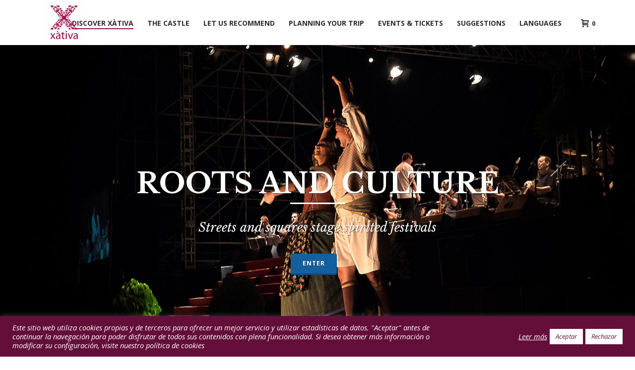

--- FILE ---
content_type: text/html; charset=UTF-8
request_url: https://xativaturismo.com/en/roots-and-culture/
body_size: 47925
content:
<!DOCTYPE html>
<html lang="en-US" >
<head>
		<meta charset="UTF-8" /><meta name="viewport" content="width=device-width, initial-scale=1.0, minimum-scale=1.0, maximum-scale=1.0, user-scalable=0" /><meta http-equiv="X-UA-Compatible" content="IE=edge,chrome=1" /><meta name="format-detection" content="telephone=no"><script type="text/javascript">var ajaxurl = "https://xativaturismo.com/wp-admin/admin-ajax.php";</script><meta name='robots' content='index, follow, max-image-preview:large, max-snippet:-1, max-video-preview:-1' />
	<style>img:is([sizes="auto" i], [sizes^="auto," i]) { contain-intrinsic-size: 3000px 1500px }</style>
	<link rel="alternate" hreflang="es-es" href="https://xativaturismo.com/raices-y-cultura/" />
<link rel="alternate" hreflang="ca-es" href="https://xativaturismo.com/val/cultura-i-arrels/" />
<link rel="alternate" hreflang="en-us" href="https://xativaturismo.com/en/roots-and-culture/" />
<link rel="alternate" hreflang="x-default" href="https://xativaturismo.com/raices-y-cultura/" />

		<style id="critical-path-css" type="text/css">
			body,html{width:100%;height:100%;margin:0;padding:0}.page-preloader{top:0;left:0;z-index:999;position:fixed;height:100%;width:100%;text-align:center}.preloader-preview-area{animation-delay:-.2s;top:50%;-ms-transform:translateY(100%);transform:translateY(100%);margin-top:10px;max-height:calc(50% - 20px);opacity:1;width:100%;text-align:center;position:absolute}.preloader-logo{max-width:90%;top:50%;-ms-transform:translateY(-100%);transform:translateY(-100%);margin:-10px auto 0 auto;max-height:calc(50% - 20px);opacity:1;position:relative}.ball-pulse>div{width:15px;height:15px;border-radius:100%;margin:2px;animation-fill-mode:both;display:inline-block;animation:ball-pulse .75s infinite cubic-bezier(.2,.68,.18,1.08)}.ball-pulse>div:nth-child(1){animation-delay:-.36s}.ball-pulse>div:nth-child(2){animation-delay:-.24s}.ball-pulse>div:nth-child(3){animation-delay:-.12s}@keyframes ball-pulse{0%{transform:scale(1);opacity:1}45%{transform:scale(.1);opacity:.7}80%{transform:scale(1);opacity:1}}.ball-clip-rotate-pulse{position:relative;-ms-transform:translateY(-15px) translateX(-10px);transform:translateY(-15px) translateX(-10px);display:inline-block}.ball-clip-rotate-pulse>div{animation-fill-mode:both;position:absolute;top:0;left:0;border-radius:100%}.ball-clip-rotate-pulse>div:first-child{height:36px;width:36px;top:7px;left:-7px;animation:ball-clip-rotate-pulse-scale 1s 0s cubic-bezier(.09,.57,.49,.9) infinite}.ball-clip-rotate-pulse>div:last-child{position:absolute;width:50px;height:50px;left:-16px;top:-2px;background:0 0;border:2px solid;animation:ball-clip-rotate-pulse-rotate 1s 0s cubic-bezier(.09,.57,.49,.9) infinite;animation-duration:1s}@keyframes ball-clip-rotate-pulse-rotate{0%{transform:rotate(0) scale(1)}50%{transform:rotate(180deg) scale(.6)}100%{transform:rotate(360deg) scale(1)}}@keyframes ball-clip-rotate-pulse-scale{30%{transform:scale(.3)}100%{transform:scale(1)}}@keyframes square-spin{25%{transform:perspective(100px) rotateX(180deg) rotateY(0)}50%{transform:perspective(100px) rotateX(180deg) rotateY(180deg)}75%{transform:perspective(100px) rotateX(0) rotateY(180deg)}100%{transform:perspective(100px) rotateX(0) rotateY(0)}}.square-spin{display:inline-block}.square-spin>div{animation-fill-mode:both;width:50px;height:50px;animation:square-spin 3s 0s cubic-bezier(.09,.57,.49,.9) infinite}.cube-transition{position:relative;-ms-transform:translate(-25px,-25px);transform:translate(-25px,-25px);display:inline-block}.cube-transition>div{animation-fill-mode:both;width:15px;height:15px;position:absolute;top:-5px;left:-5px;animation:cube-transition 1.6s 0s infinite ease-in-out}.cube-transition>div:last-child{animation-delay:-.8s}@keyframes cube-transition{25%{transform:translateX(50px) scale(.5) rotate(-90deg)}50%{transform:translate(50px,50px) rotate(-180deg)}75%{transform:translateY(50px) scale(.5) rotate(-270deg)}100%{transform:rotate(-360deg)}}.ball-scale>div{border-radius:100%;margin:2px;animation-fill-mode:both;display:inline-block;height:60px;width:60px;animation:ball-scale 1s 0s ease-in-out infinite}@keyframes ball-scale{0%{transform:scale(0)}100%{transform:scale(1);opacity:0}}.line-scale>div{animation-fill-mode:both;display:inline-block;width:5px;height:50px;border-radius:2px;margin:2px}.line-scale>div:nth-child(1){animation:line-scale 1s -.5s infinite cubic-bezier(.2,.68,.18,1.08)}.line-scale>div:nth-child(2){animation:line-scale 1s -.4s infinite cubic-bezier(.2,.68,.18,1.08)}.line-scale>div:nth-child(3){animation:line-scale 1s -.3s infinite cubic-bezier(.2,.68,.18,1.08)}.line-scale>div:nth-child(4){animation:line-scale 1s -.2s infinite cubic-bezier(.2,.68,.18,1.08)}.line-scale>div:nth-child(5){animation:line-scale 1s -.1s infinite cubic-bezier(.2,.68,.18,1.08)}@keyframes line-scale{0%{transform:scaley(1)}50%{transform:scaley(.4)}100%{transform:scaley(1)}}.ball-scale-multiple{position:relative;-ms-transform:translateY(30px);transform:translateY(30px);display:inline-block}.ball-scale-multiple>div{border-radius:100%;animation-fill-mode:both;margin:2px;position:absolute;left:-30px;top:0;opacity:0;margin:0;width:50px;height:50px;animation:ball-scale-multiple 1s 0s linear infinite}.ball-scale-multiple>div:nth-child(2){animation-delay:-.2s}.ball-scale-multiple>div:nth-child(3){animation-delay:-.2s}@keyframes ball-scale-multiple{0%{transform:scale(0);opacity:0}5%{opacity:1}100%{transform:scale(1);opacity:0}}.ball-pulse-sync{display:inline-block}.ball-pulse-sync>div{width:15px;height:15px;border-radius:100%;margin:2px;animation-fill-mode:both;display:inline-block}.ball-pulse-sync>div:nth-child(1){animation:ball-pulse-sync .6s -.21s infinite ease-in-out}.ball-pulse-sync>div:nth-child(2){animation:ball-pulse-sync .6s -.14s infinite ease-in-out}.ball-pulse-sync>div:nth-child(3){animation:ball-pulse-sync .6s -70ms infinite ease-in-out}@keyframes ball-pulse-sync{33%{transform:translateY(10px)}66%{transform:translateY(-10px)}100%{transform:translateY(0)}}.transparent-circle{display:inline-block;border-top:.5em solid rgba(255,255,255,.2);border-right:.5em solid rgba(255,255,255,.2);border-bottom:.5em solid rgba(255,255,255,.2);border-left:.5em solid #fff;transform:translateZ(0);animation:transparent-circle 1.1s infinite linear;width:50px;height:50px;border-radius:50%}.transparent-circle:after{border-radius:50%;width:10em;height:10em}@keyframes transparent-circle{0%{transform:rotate(0)}100%{transform:rotate(360deg)}}.ball-spin-fade-loader{position:relative;top:-10px;left:-10px;display:inline-block}.ball-spin-fade-loader>div{width:15px;height:15px;border-radius:100%;margin:2px;animation-fill-mode:both;position:absolute;animation:ball-spin-fade-loader 1s infinite linear}.ball-spin-fade-loader>div:nth-child(1){top:25px;left:0;animation-delay:-.84s;-webkit-animation-delay:-.84s}.ball-spin-fade-loader>div:nth-child(2){top:17.05px;left:17.05px;animation-delay:-.72s;-webkit-animation-delay:-.72s}.ball-spin-fade-loader>div:nth-child(3){top:0;left:25px;animation-delay:-.6s;-webkit-animation-delay:-.6s}.ball-spin-fade-loader>div:nth-child(4){top:-17.05px;left:17.05px;animation-delay:-.48s;-webkit-animation-delay:-.48s}.ball-spin-fade-loader>div:nth-child(5){top:-25px;left:0;animation-delay:-.36s;-webkit-animation-delay:-.36s}.ball-spin-fade-loader>div:nth-child(6){top:-17.05px;left:-17.05px;animation-delay:-.24s;-webkit-animation-delay:-.24s}.ball-spin-fade-loader>div:nth-child(7){top:0;left:-25px;animation-delay:-.12s;-webkit-animation-delay:-.12s}.ball-spin-fade-loader>div:nth-child(8){top:17.05px;left:-17.05px;animation-delay:0s;-webkit-animation-delay:0s}@keyframes ball-spin-fade-loader{50%{opacity:.3;transform:scale(.4)}100%{opacity:1;transform:scale(1)}}		</style>

		
	<!-- This site is optimized with the Yoast SEO plugin v26.3 - https://yoast.com/wordpress/plugins/seo/ -->
	<title>Roots and culture - Xàtiva Touristic</title>
	<meta name="description" content="Xàtiva’s festivals are one of the clearest symbols of the city’s identity. Its cultural legacy is extraordinarily popular, rich and diverse." />
	<link rel="canonical" href="https://xativaturismo.com/en/roots-and-culture/" />
	<meta property="og:locale" content="en_US" />
	<meta property="og:type" content="article" />
	<meta property="og:title" content="Roots and culture - Xàtiva Touristic" />
	<meta property="og:description" content="Xàtiva’s festivals are one of the clearest symbols of the city’s identity. Its cultural legacy is extraordinarily popular, rich and diverse." />
	<meta property="og:url" content="https://xativaturismo.com/en/roots-and-culture/" />
	<meta property="og:site_name" content="Xàtiva Turismo" />
	<meta property="article:publisher" content="https://www.facebook.com/XativaTurisme" />
	<meta property="article:modified_time" content="2017-06-02T09:28:18+00:00" />
	<meta property="og:image" content="https://xativaturismo.com/wp-content/uploads/2016/01/Corpus26-2.jpg" />
	<meta property="og:image:width" content="1598" />
	<meta property="og:image:height" content="906" />
	<meta property="og:image:type" content="image/jpeg" />
	<meta name="twitter:card" content="summary_large_image" />
	<meta name="twitter:title" content="Roots and culture - Xàtiva Touristic" />
	<meta name="twitter:description" content="Xàtiva’s festivals are one of the clearest symbols of the city’s identity. Its cultural legacy is extraordinarily popular, rich and diverse." />
	<meta name="twitter:image" content="https://xativaturismo.com/wp-content/uploads/2016/01/Corpus26-2.jpg" />
	<meta name="twitter:site" content="@XativaTurisme" />
	<meta name="twitter:label1" content="Est. reading time" />
	<meta name="twitter:data1" content="12 minutes" />
	<script type="application/ld+json" class="yoast-schema-graph">{"@context":"https://schema.org","@graph":[{"@type":"WebPage","@id":"https://xativaturismo.com/en/roots-and-culture/","url":"https://xativaturismo.com/en/roots-and-culture/","name":"Roots and culture - Xàtiva Touristic","isPartOf":{"@id":"https://xativaturismo.com/#website"},"primaryImageOfPage":{"@id":"https://xativaturismo.com/en/roots-and-culture/#primaryimage"},"image":{"@id":"https://xativaturismo.com/en/roots-and-culture/#primaryimage"},"thumbnailUrl":"https://xativaturismo.com/wp-content/uploads/2016/01/Corpus26-2.jpg","datePublished":"2016-01-04T00:51:18+00:00","dateModified":"2017-06-02T09:28:18+00:00","description":"Xàtiva’s festivals are one of the clearest symbols of the city’s identity. Its cultural legacy is extraordinarily popular, rich and diverse.","breadcrumb":{"@id":"https://xativaturismo.com/en/roots-and-culture/#breadcrumb"},"inLanguage":"en-US","potentialAction":[{"@type":"ReadAction","target":["https://xativaturismo.com/en/roots-and-culture/"]}]},{"@type":"ImageObject","inLanguage":"en-US","@id":"https://xativaturismo.com/en/roots-and-culture/#primaryimage","url":"https://xativaturismo.com/wp-content/uploads/2016/01/Corpus26-2.jpg","contentUrl":"https://xativaturismo.com/wp-content/uploads/2016/01/Corpus26-2.jpg","width":1598,"height":906},{"@type":"BreadcrumbList","@id":"https://xativaturismo.com/en/roots-and-culture/#breadcrumb","itemListElement":[{"@type":"ListItem","position":1,"name":"Portada","item":"https://xativaturismo.com/en/home-copy-2/"},{"@type":"ListItem","position":2,"name":"Roots and culture"}]},{"@type":"WebSite","@id":"https://xativaturismo.com/#website","url":"https://xativaturismo.com/","name":"Xàtiva Turismo","description":"Bienvenidos a la oficina de Turismo de Xàtiva","publisher":{"@id":"https://xativaturismo.com/#organization"},"potentialAction":[{"@type":"SearchAction","target":{"@type":"EntryPoint","urlTemplate":"https://xativaturismo.com/?s={search_term_string}"},"query-input":{"@type":"PropertyValueSpecification","valueRequired":true,"valueName":"search_term_string"}}],"inLanguage":"en-US"},{"@type":"Organization","@id":"https://xativaturismo.com/#organization","name":"Xàtiva Turismo","url":"https://xativaturismo.com/","logo":{"@type":"ImageObject","inLanguage":"en-US","@id":"https://xativaturismo.com/#/schema/logo/image/","url":"https://xativaturismo.com/wp-content/uploads/2020/10/logo-lila512-2.png","contentUrl":"https://xativaturismo.com/wp-content/uploads/2020/10/logo-lila512-2.png","width":445,"height":512,"caption":"Xàtiva Turismo"},"image":{"@id":"https://xativaturismo.com/#/schema/logo/image/"},"sameAs":["https://www.facebook.com/XativaTurisme","https://x.com/XativaTurisme"]}]}</script>
	<!-- / Yoast SEO plugin. -->


<link rel='dns-prefetch' href='//www.googletagmanager.com' />
<link rel="alternate" type="application/rss+xml" title="Xàtiva Turismo &raquo; Feed" href="https://xativaturismo.com/en/feed/" />
<link rel="alternate" type="application/rss+xml" title="Xàtiva Turismo &raquo; Comments Feed" href="https://xativaturismo.com/en/comments/feed/" />
<link rel="alternate" type="text/calendar" title="Xàtiva Turismo &raquo; iCal Feed" href="https://xativaturismo.com/en/calendari/?ical=1" />

<link rel="shortcut icon" href="https://xativaturismo.com/wp-content/uploads/2015/10/Logo-negro.png"  />
<script type="text/javascript">window.abb = {};php = {};window.PHP = {};PHP.ajax = "https://xativaturismo.com/wp-admin/admin-ajax.php";PHP.wp_p_id = "11010";var mk_header_parallax, mk_banner_parallax, mk_page_parallax, mk_footer_parallax, mk_body_parallax;var mk_images_dir = "https://xativaturismo.com/wp-content/themes/jupiter/assets/images",mk_theme_js_path = "https://xativaturismo.com/wp-content/themes/jupiter/assets/js",mk_theme_dir = "https://xativaturismo.com/wp-content/themes/jupiter",mk_captcha_placeholder = "Enter Captcha",mk_captcha_invalid_txt = "Invalid. Try again.",mk_captcha_correct_txt = "Captcha correct.",mk_responsive_nav_width = 1140,mk_vertical_header_back = "Back",mk_vertical_header_anim = "1",mk_check_rtl = true,mk_grid_width = 1140,mk_ajax_search_option = "disable",mk_preloader_bg_color = "#ffffff",mk_accent_color = "#640f3a",mk_go_to_top =  "true",mk_smooth_scroll =  "true",mk_show_background_video =  "true",mk_preloader_bar_color = "#640f3a",mk_preloader_logo = "https://xativaturismo.com/wp-content/uploads/2015/10/Logo-negro.png";var mk_header_parallax = false,mk_banner_parallax = false,mk_footer_parallax = true,mk_body_parallax = false,mk_no_more_posts = "No More Posts",mk_typekit_id   = "",mk_google_fonts = ["Open Sans:100italic,200italic,300italic,400italic,500italic,600italic,700italic,800italic,900italic,100,200,300,400,500,600,700,800,900"],mk_global_lazyload = true;</script><link rel='stylesheet' id='tribe-events-pro-mini-calendar-block-styles-css' href='https://xativaturismo.com/wp-content/plugins/events-calendar-pro/build/css/tribe-events-pro-mini-calendar-block.css?ver=7.7.10' type='text/css' media='all' />
<link rel='stylesheet' id='wp-block-library-css' href='https://xativaturismo.com/wp-includes/css/dist/block-library/style.min.css?ver=116db7b4c2e162fa4fc23e0c777d2882' type='text/css' media='all' />
<style id='wp-block-library-theme-inline-css' type='text/css'>
.wp-block-audio :where(figcaption){color:#555;font-size:13px;text-align:center}.is-dark-theme .wp-block-audio :where(figcaption){color:#ffffffa6}.wp-block-audio{margin:0 0 1em}.wp-block-code{border:1px solid #ccc;border-radius:4px;font-family:Menlo,Consolas,monaco,monospace;padding:.8em 1em}.wp-block-embed :where(figcaption){color:#555;font-size:13px;text-align:center}.is-dark-theme .wp-block-embed :where(figcaption){color:#ffffffa6}.wp-block-embed{margin:0 0 1em}.blocks-gallery-caption{color:#555;font-size:13px;text-align:center}.is-dark-theme .blocks-gallery-caption{color:#ffffffa6}:root :where(.wp-block-image figcaption){color:#555;font-size:13px;text-align:center}.is-dark-theme :root :where(.wp-block-image figcaption){color:#ffffffa6}.wp-block-image{margin:0 0 1em}.wp-block-pullquote{border-bottom:4px solid;border-top:4px solid;color:currentColor;margin-bottom:1.75em}.wp-block-pullquote cite,.wp-block-pullquote footer,.wp-block-pullquote__citation{color:currentColor;font-size:.8125em;font-style:normal;text-transform:uppercase}.wp-block-quote{border-left:.25em solid;margin:0 0 1.75em;padding-left:1em}.wp-block-quote cite,.wp-block-quote footer{color:currentColor;font-size:.8125em;font-style:normal;position:relative}.wp-block-quote:where(.has-text-align-right){border-left:none;border-right:.25em solid;padding-left:0;padding-right:1em}.wp-block-quote:where(.has-text-align-center){border:none;padding-left:0}.wp-block-quote.is-large,.wp-block-quote.is-style-large,.wp-block-quote:where(.is-style-plain){border:none}.wp-block-search .wp-block-search__label{font-weight:700}.wp-block-search__button{border:1px solid #ccc;padding:.375em .625em}:where(.wp-block-group.has-background){padding:1.25em 2.375em}.wp-block-separator.has-css-opacity{opacity:.4}.wp-block-separator{border:none;border-bottom:2px solid;margin-left:auto;margin-right:auto}.wp-block-separator.has-alpha-channel-opacity{opacity:1}.wp-block-separator:not(.is-style-wide):not(.is-style-dots){width:100px}.wp-block-separator.has-background:not(.is-style-dots){border-bottom:none;height:1px}.wp-block-separator.has-background:not(.is-style-wide):not(.is-style-dots){height:2px}.wp-block-table{margin:0 0 1em}.wp-block-table td,.wp-block-table th{word-break:normal}.wp-block-table :where(figcaption){color:#555;font-size:13px;text-align:center}.is-dark-theme .wp-block-table :where(figcaption){color:#ffffffa6}.wp-block-video :where(figcaption){color:#555;font-size:13px;text-align:center}.is-dark-theme .wp-block-video :where(figcaption){color:#ffffffa6}.wp-block-video{margin:0 0 1em}:root :where(.wp-block-template-part.has-background){margin-bottom:0;margin-top:0;padding:1.25em 2.375em}
</style>
<style id='classic-theme-styles-inline-css' type='text/css'>
/*! This file is auto-generated */
.wp-block-button__link{color:#fff;background-color:#32373c;border-radius:9999px;box-shadow:none;text-decoration:none;padding:calc(.667em + 2px) calc(1.333em + 2px);font-size:1.125em}.wp-block-file__button{background:#32373c;color:#fff;text-decoration:none}
</style>
<style id='global-styles-inline-css' type='text/css'>
:root{--wp--preset--aspect-ratio--square: 1;--wp--preset--aspect-ratio--4-3: 4/3;--wp--preset--aspect-ratio--3-4: 3/4;--wp--preset--aspect-ratio--3-2: 3/2;--wp--preset--aspect-ratio--2-3: 2/3;--wp--preset--aspect-ratio--16-9: 16/9;--wp--preset--aspect-ratio--9-16: 9/16;--wp--preset--color--black: #000000;--wp--preset--color--cyan-bluish-gray: #abb8c3;--wp--preset--color--white: #ffffff;--wp--preset--color--pale-pink: #f78da7;--wp--preset--color--vivid-red: #cf2e2e;--wp--preset--color--luminous-vivid-orange: #ff6900;--wp--preset--color--luminous-vivid-amber: #fcb900;--wp--preset--color--light-green-cyan: #7bdcb5;--wp--preset--color--vivid-green-cyan: #00d084;--wp--preset--color--pale-cyan-blue: #8ed1fc;--wp--preset--color--vivid-cyan-blue: #0693e3;--wp--preset--color--vivid-purple: #9b51e0;--wp--preset--gradient--vivid-cyan-blue-to-vivid-purple: linear-gradient(135deg,rgba(6,147,227,1) 0%,rgb(155,81,224) 100%);--wp--preset--gradient--light-green-cyan-to-vivid-green-cyan: linear-gradient(135deg,rgb(122,220,180) 0%,rgb(0,208,130) 100%);--wp--preset--gradient--luminous-vivid-amber-to-luminous-vivid-orange: linear-gradient(135deg,rgba(252,185,0,1) 0%,rgba(255,105,0,1) 100%);--wp--preset--gradient--luminous-vivid-orange-to-vivid-red: linear-gradient(135deg,rgba(255,105,0,1) 0%,rgb(207,46,46) 100%);--wp--preset--gradient--very-light-gray-to-cyan-bluish-gray: linear-gradient(135deg,rgb(238,238,238) 0%,rgb(169,184,195) 100%);--wp--preset--gradient--cool-to-warm-spectrum: linear-gradient(135deg,rgb(74,234,220) 0%,rgb(151,120,209) 20%,rgb(207,42,186) 40%,rgb(238,44,130) 60%,rgb(251,105,98) 80%,rgb(254,248,76) 100%);--wp--preset--gradient--blush-light-purple: linear-gradient(135deg,rgb(255,206,236) 0%,rgb(152,150,240) 100%);--wp--preset--gradient--blush-bordeaux: linear-gradient(135deg,rgb(254,205,165) 0%,rgb(254,45,45) 50%,rgb(107,0,62) 100%);--wp--preset--gradient--luminous-dusk: linear-gradient(135deg,rgb(255,203,112) 0%,rgb(199,81,192) 50%,rgb(65,88,208) 100%);--wp--preset--gradient--pale-ocean: linear-gradient(135deg,rgb(255,245,203) 0%,rgb(182,227,212) 50%,rgb(51,167,181) 100%);--wp--preset--gradient--electric-grass: linear-gradient(135deg,rgb(202,248,128) 0%,rgb(113,206,126) 100%);--wp--preset--gradient--midnight: linear-gradient(135deg,rgb(2,3,129) 0%,rgb(40,116,252) 100%);--wp--preset--font-size--small: 13px;--wp--preset--font-size--medium: 20px;--wp--preset--font-size--large: 36px;--wp--preset--font-size--x-large: 42px;--wp--preset--spacing--20: 0.44rem;--wp--preset--spacing--30: 0.67rem;--wp--preset--spacing--40: 1rem;--wp--preset--spacing--50: 1.5rem;--wp--preset--spacing--60: 2.25rem;--wp--preset--spacing--70: 3.38rem;--wp--preset--spacing--80: 5.06rem;--wp--preset--shadow--natural: 6px 6px 9px rgba(0, 0, 0, 0.2);--wp--preset--shadow--deep: 12px 12px 50px rgba(0, 0, 0, 0.4);--wp--preset--shadow--sharp: 6px 6px 0px rgba(0, 0, 0, 0.2);--wp--preset--shadow--outlined: 6px 6px 0px -3px rgba(255, 255, 255, 1), 6px 6px rgba(0, 0, 0, 1);--wp--preset--shadow--crisp: 6px 6px 0px rgba(0, 0, 0, 1);}:where(.is-layout-flex){gap: 0.5em;}:where(.is-layout-grid){gap: 0.5em;}body .is-layout-flex{display: flex;}.is-layout-flex{flex-wrap: wrap;align-items: center;}.is-layout-flex > :is(*, div){margin: 0;}body .is-layout-grid{display: grid;}.is-layout-grid > :is(*, div){margin: 0;}:where(.wp-block-columns.is-layout-flex){gap: 2em;}:where(.wp-block-columns.is-layout-grid){gap: 2em;}:where(.wp-block-post-template.is-layout-flex){gap: 1.25em;}:where(.wp-block-post-template.is-layout-grid){gap: 1.25em;}.has-black-color{color: var(--wp--preset--color--black) !important;}.has-cyan-bluish-gray-color{color: var(--wp--preset--color--cyan-bluish-gray) !important;}.has-white-color{color: var(--wp--preset--color--white) !important;}.has-pale-pink-color{color: var(--wp--preset--color--pale-pink) !important;}.has-vivid-red-color{color: var(--wp--preset--color--vivid-red) !important;}.has-luminous-vivid-orange-color{color: var(--wp--preset--color--luminous-vivid-orange) !important;}.has-luminous-vivid-amber-color{color: var(--wp--preset--color--luminous-vivid-amber) !important;}.has-light-green-cyan-color{color: var(--wp--preset--color--light-green-cyan) !important;}.has-vivid-green-cyan-color{color: var(--wp--preset--color--vivid-green-cyan) !important;}.has-pale-cyan-blue-color{color: var(--wp--preset--color--pale-cyan-blue) !important;}.has-vivid-cyan-blue-color{color: var(--wp--preset--color--vivid-cyan-blue) !important;}.has-vivid-purple-color{color: var(--wp--preset--color--vivid-purple) !important;}.has-black-background-color{background-color: var(--wp--preset--color--black) !important;}.has-cyan-bluish-gray-background-color{background-color: var(--wp--preset--color--cyan-bluish-gray) !important;}.has-white-background-color{background-color: var(--wp--preset--color--white) !important;}.has-pale-pink-background-color{background-color: var(--wp--preset--color--pale-pink) !important;}.has-vivid-red-background-color{background-color: var(--wp--preset--color--vivid-red) !important;}.has-luminous-vivid-orange-background-color{background-color: var(--wp--preset--color--luminous-vivid-orange) !important;}.has-luminous-vivid-amber-background-color{background-color: var(--wp--preset--color--luminous-vivid-amber) !important;}.has-light-green-cyan-background-color{background-color: var(--wp--preset--color--light-green-cyan) !important;}.has-vivid-green-cyan-background-color{background-color: var(--wp--preset--color--vivid-green-cyan) !important;}.has-pale-cyan-blue-background-color{background-color: var(--wp--preset--color--pale-cyan-blue) !important;}.has-vivid-cyan-blue-background-color{background-color: var(--wp--preset--color--vivid-cyan-blue) !important;}.has-vivid-purple-background-color{background-color: var(--wp--preset--color--vivid-purple) !important;}.has-black-border-color{border-color: var(--wp--preset--color--black) !important;}.has-cyan-bluish-gray-border-color{border-color: var(--wp--preset--color--cyan-bluish-gray) !important;}.has-white-border-color{border-color: var(--wp--preset--color--white) !important;}.has-pale-pink-border-color{border-color: var(--wp--preset--color--pale-pink) !important;}.has-vivid-red-border-color{border-color: var(--wp--preset--color--vivid-red) !important;}.has-luminous-vivid-orange-border-color{border-color: var(--wp--preset--color--luminous-vivid-orange) !important;}.has-luminous-vivid-amber-border-color{border-color: var(--wp--preset--color--luminous-vivid-amber) !important;}.has-light-green-cyan-border-color{border-color: var(--wp--preset--color--light-green-cyan) !important;}.has-vivid-green-cyan-border-color{border-color: var(--wp--preset--color--vivid-green-cyan) !important;}.has-pale-cyan-blue-border-color{border-color: var(--wp--preset--color--pale-cyan-blue) !important;}.has-vivid-cyan-blue-border-color{border-color: var(--wp--preset--color--vivid-cyan-blue) !important;}.has-vivid-purple-border-color{border-color: var(--wp--preset--color--vivid-purple) !important;}.has-vivid-cyan-blue-to-vivid-purple-gradient-background{background: var(--wp--preset--gradient--vivid-cyan-blue-to-vivid-purple) !important;}.has-light-green-cyan-to-vivid-green-cyan-gradient-background{background: var(--wp--preset--gradient--light-green-cyan-to-vivid-green-cyan) !important;}.has-luminous-vivid-amber-to-luminous-vivid-orange-gradient-background{background: var(--wp--preset--gradient--luminous-vivid-amber-to-luminous-vivid-orange) !important;}.has-luminous-vivid-orange-to-vivid-red-gradient-background{background: var(--wp--preset--gradient--luminous-vivid-orange-to-vivid-red) !important;}.has-very-light-gray-to-cyan-bluish-gray-gradient-background{background: var(--wp--preset--gradient--very-light-gray-to-cyan-bluish-gray) !important;}.has-cool-to-warm-spectrum-gradient-background{background: var(--wp--preset--gradient--cool-to-warm-spectrum) !important;}.has-blush-light-purple-gradient-background{background: var(--wp--preset--gradient--blush-light-purple) !important;}.has-blush-bordeaux-gradient-background{background: var(--wp--preset--gradient--blush-bordeaux) !important;}.has-luminous-dusk-gradient-background{background: var(--wp--preset--gradient--luminous-dusk) !important;}.has-pale-ocean-gradient-background{background: var(--wp--preset--gradient--pale-ocean) !important;}.has-electric-grass-gradient-background{background: var(--wp--preset--gradient--electric-grass) !important;}.has-midnight-gradient-background{background: var(--wp--preset--gradient--midnight) !important;}.has-small-font-size{font-size: var(--wp--preset--font-size--small) !important;}.has-medium-font-size{font-size: var(--wp--preset--font-size--medium) !important;}.has-large-font-size{font-size: var(--wp--preset--font-size--large) !important;}.has-x-large-font-size{font-size: var(--wp--preset--font-size--x-large) !important;}
:where(.wp-block-post-template.is-layout-flex){gap: 1.25em;}:where(.wp-block-post-template.is-layout-grid){gap: 1.25em;}
:where(.wp-block-columns.is-layout-flex){gap: 2em;}:where(.wp-block-columns.is-layout-grid){gap: 2em;}
:root :where(.wp-block-pullquote){font-size: 1.5em;line-height: 1.6;}
</style>
<link rel='stylesheet' id='contact-form-7-css' href='https://xativaturismo.com/wp-content/plugins/contact-form-7/includes/css/styles.css?ver=6.1.3' type='text/css' media='all' />
<link rel='stylesheet' id='cookie-law-info-css' href='https://xativaturismo.com/wp-content/plugins/cookie-law-info/legacy/public/css/cookie-law-info-public.css?ver=3.3.6' type='text/css' media='all' />
<link rel='stylesheet' id='cookie-law-info-gdpr-css' href='https://xativaturismo.com/wp-content/plugins/cookie-law-info/legacy/public/css/cookie-law-info-gdpr.css?ver=3.3.6' type='text/css' media='all' />
<link rel='stylesheet' id='woocommerce-override-css' href='https://xativaturismo.com/wp-content/themes/jupiter/assets/stylesheet/plugins/min/woocommerce.css?ver=116db7b4c2e162fa4fc23e0c777d2882' type='text/css' media='all' />
<style id='woocommerce-inline-inline-css' type='text/css'>
.woocommerce form .form-row .required { visibility: visible; }
</style>
<link rel='stylesheet' id='wpml-legacy-dropdown-click-0-css' href='https://xativaturismo.com/wp-content/plugins/sitepress-multilingual-cms/templates/language-switchers/legacy-dropdown-click/style.min.css?ver=1' type='text/css' media='all' />
<style id='wpml-legacy-dropdown-click-0-inline-css' type='text/css'>
.wpml-ls-statics-shortcode_actions{background-color:#eeeeee;}.wpml-ls-statics-shortcode_actions, .wpml-ls-statics-shortcode_actions .wpml-ls-sub-menu, .wpml-ls-statics-shortcode_actions a {border-color:#cdcdcd;}.wpml-ls-statics-shortcode_actions a, .wpml-ls-statics-shortcode_actions .wpml-ls-sub-menu a, .wpml-ls-statics-shortcode_actions .wpml-ls-sub-menu a:link, .wpml-ls-statics-shortcode_actions li:not(.wpml-ls-current-language) .wpml-ls-link, .wpml-ls-statics-shortcode_actions li:not(.wpml-ls-current-language) .wpml-ls-link:link {color:#444444;background-color:#ffffff;}.wpml-ls-statics-shortcode_actions .wpml-ls-sub-menu a:hover,.wpml-ls-statics-shortcode_actions .wpml-ls-sub-menu a:focus, .wpml-ls-statics-shortcode_actions .wpml-ls-sub-menu a:link:hover, .wpml-ls-statics-shortcode_actions .wpml-ls-sub-menu a:link:focus {color:#000000;background-color:#eeeeee;}.wpml-ls-statics-shortcode_actions .wpml-ls-current-language > a {color:#444444;background-color:#ffffff;}.wpml-ls-statics-shortcode_actions .wpml-ls-current-language:hover>a, .wpml-ls-statics-shortcode_actions .wpml-ls-current-language>a:focus {color:#000000;background-color:#eeeeee;}
</style>
<link rel='stylesheet' id='cms-navigation-style-base-css' href='https://xativaturismo.com/wp-content/plugins/wpml-cms-nav/res/css/cms-navigation-base.css?ver=1.5.6' type='text/css' media='screen' />
<link rel='stylesheet' id='cms-navigation-style-css' href='https://xativaturismo.com/wp-content/plugins/wpml-cms-nav/res/css/cms-navigation.css?ver=1.5.6' type='text/css' media='screen' />
<link rel='stylesheet' id='brands-styles-css' href='https://xativaturismo.com/wp-content/plugins/woocommerce/assets/css/brands.css?ver=10.3.7' type='text/css' media='all' />
<link rel='stylesheet' id='theme-styles-css' href='https://xativaturismo.com/wp-content/themes/jupiter/assets/stylesheet/min/full-styles.6.12.3.css?ver=1765461646' type='text/css' media='all' />
<style id='theme-styles-inline-css' type='text/css'>

			#wpadminbar {
				-webkit-backface-visibility: hidden;
				backface-visibility: hidden;
				-webkit-perspective: 1000;
				-ms-perspective: 1000;
				perspective: 1000;
				-webkit-transform: translateZ(0px);
				-ms-transform: translateZ(0px);
				transform: translateZ(0px);
			}
			@media screen and (max-width: 600px) {
				#wpadminbar {
					position: fixed !important;
				}
			}
		
body { transform:unset;background-color:#fff; } .hb-custom-header #mk-page-introduce, .mk-header { transform:unset;background-color:#f7f7f7; } .hb-custom-header > div, .mk-header-bg { transform:unset;background-color:#fff; } .mk-classic-nav-bg { transform:unset;background-color:#fff; } .master-holder-bg { transform:unset;background-color:#fff; } #mk-footer { transform:unset;background-color:#252525; } #mk-boxed-layout { -webkit-box-shadow:0 0 0px rgba(0, 0, 0, 0); -moz-box-shadow:0 0 0px rgba(0, 0, 0, 0); box-shadow:0 0 0px rgba(0, 0, 0, 0); } .mk-news-tab .mk-tabs-tabs .is-active a, .mk-fancy-title.pattern-style span, .mk-fancy-title.pattern-style.color-gradient span:after, .page-bg-color { background-color:#fff; } .page-title { font-size:20px; color:; text-transform:uppercase; font-weight:inherit; letter-spacing:2px; } .page-subtitle { font-size:14px; line-height:100%; color:; font-size:14px; text-transform:none; } .mk-header.sticky-style-fixed.a-sticky .mk-header-holder{ border-bottom:1px solid #ededed; } body { font-family:Open Sans } @font-face { font-family:'star'; src:url('https://xativaturismo.com/wp-content/themes/jupiter/assets/stylesheet/fonts/star/font.eot'); src:url('https://xativaturismo.com/wp-content/themes/jupiter/assets/stylesheet/fonts/star/font.eot?#iefix') format('embedded-opentype'), url('https://xativaturismo.com/wp-content/themes/jupiter/assets/stylesheet/fonts/star/font.woff') format('woff'), url('https://xativaturismo.com/wp-content/themes/jupiter/assets/stylesheet/fonts/star/font.ttf') format('truetype'), url('https://xativaturismo.com/wp-content/themes/jupiter/assets/stylesheet/fonts/star/font.svg#star') format('svg'); font-weight:normal; font-style:normal; } @font-face { font-family:'WooCommerce'; src:url('https://xativaturismo.com/wp-content/themes/jupiter/assets/stylesheet/fonts/woocommerce/font.eot'); src:url('https://xativaturismo.com/wp-content/themes/jupiter/assets/stylesheet/fonts/woocommerce/font.eot?#iefix') format('embedded-opentype'), url('https://xativaturismo.com/wp-content/themes/jupiter/assets/stylesheet/fonts/woocommerce/font.woff') format('woff'), url('https://xativaturismo.com/wp-content/themes/jupiter/assets/stylesheet/fonts/woocommerce/font.ttf') format('truetype'), url('https://xativaturismo.com/wp-content/themes/jupiter/assets/stylesheet/fonts/woocommerce/font.svg#WooCommerce') format('svg'); font-weight:normal; font-style:normal; } .grecaptcha-badge {opacity:0} .mk-footer-copyright, #mk-footer-navigation li a { display:block; text-align:center; float:none; } @import url('https://fonts.googleapis.com/css?family=Courgette'); .Tjaume { font-family:'Courgette', cursive; font-style:normal; line-height:30px; text-align:center; font-size:22px; color:#878787; } a span.small { font-size:19px; font-style:normal; font-weight:400; text-transform:lowercase; padding-left:15px; } a span.mk-icon-instagram { font-size:40px; padding-right:10px; } a span.mk-moon-facebook-3 { font-size:34px; padding-right:10px; } .has-mega-menu > ul.sub-menu > li > ul.sub-menu li.menu-item a.menu-item-link { padding:10px 5px; } .mk-zindex-fix { display:none; } .dbox { margin-top:0px; padding-left:0px; float:left; text-align:center; margin-bottom:20px; width:48%; } .dbox-nueva, .dbox-nueva-2 { width:100%; float:left; } #sub-footer a { font-size:13px; margin-left:15px; color:#FFF; } #dLista { font-size:15px; line-height:18px; font-weight:700; } .tPadding { display:block; padding-top:4%; } .Space{ margin-bottom:15px; } #text-9 { padding-left:3%; } #text-9 i { margin-right:5px; color:#b2b2b2; } #contact_info-3 { width:110%; margin-right:25px; } @media only screen and (max-width :767px) { .copT { display:none; } .footer-wrapper .mk-col-1-3 { margin-top:15px !important; float:left; } .dbox { float:left; margin-top:15px; margin-bottom:10%; text-align:center; padding-left:0px; width:50%; } .dbox-nueva-2 { border-bottom:1px solid #484848; } #text-9{ display:none; }} @media only screen and (min-width :768px) and (max-width :1024px) { .footer-wrapper .mk-col-1-3 { width:50%; margin-top:15px !important; float:left; } .dbox { float:left; margin-top:0px; margin-right:3%; margin-left:0px; margin-bottom:10%; text-align:left; padding-left:0px; width:45%; } #text-9{ display:none; } } #mk-quick-contact p { font-size:13px; } a.vc_gitem-link vc-zone-link { font-weight:bold; } a.captcha-change-image { font-size:13px; } #mk-blockquote-11 p{ color:#000000; } .titulo-preguntas { background-color:#b6ac99; font-family:Tahoma; font-weight:normal; font-size:18px; } .titulo-box { padding-bottom:40px; padding-top:20px; } .mk-toggle.fancy-style .mk-toggle-title { padding-left:40px; font-size:15px; } .mk-toggle fancy-style mk-faq-toggle preguntas-frecuentes { font-size:18px; } .mk-toggle-pane p { font-size:14px; } .mk-toggle-pane { font-size:14px; } .vc_col-sm-3 wpb_column column_container _ height-full { font-size:14px; } table { overflow:visible; } #tribe-events-content .tribe-events-tooltip h4, #tribe_events_filters_wrapper .tribe_events_slider_val, .single-tribe_events a.tribe-events-gcal, .single-tribe_events a.tribe-events-ical { color:#8e0958; } #tribe-events .tribe-events-button, #tribe-events .tribe-events-button:hover, #tribe_events_filters_wrapper input[type="submit"], .tribe-events-button, .tribe-events-button.tribe-active:hover, .tribe-events-button.tribe-inactive, .tribe-events-button:hover, .tribe-events-calendar td.tribe-events-present div[id*="tribe-events-daynum-"], .tribe-events-calendar td.tribe-events-present div[id*="tribe-events-daynum-"] > a { background-color:#8e0958; } div .especial .abb-skip-to-next{ bottom:100px; } div .separador { margin-bottom:10px; } div .piezas{ padding:2%; } div .piezas-2{ padding:4%; } .page-section-fullwidth .vc_col-sm-12 { padding-left:10px; padding-right:10px; } .texto_museo .widget{ margin-bottom:0px; } .goya p{ font-size:15px; } .goya-blanco p{ font-size:15px; color:#e4e4e4; } div .paisaje-verde{ border-top:3px solid #a3e01f; } div .fira-rojo{ border-top:3px solid #7c0707; } div .fuentes-lila{ border-top:3px solid #ab56ed; } div .semanasanta-morado{ border-top:3px solid #753393; } div .cultura-azul{ border-top:3px solid #145fa0; } div .paisaje-groc{ border-top:3px solid #e0cc1f; } div .borde-azul{ border-top:6px solid #4ba7e5; border-bottom:30px solid #000000; } div .borde-amarillo{ border-top:6px solid #d8b31e; border-bottom:30px solid #000000; } div .borde-morado{ border-top:6px solid #640f3a; border-bottom:30px solid #000000; } div .borde-morado-1{ border-top:6px solid #640f3a; } div .borde-verde{ border-top:6px solid #81c93e; border-bottom:30px solid #000000; } div .borde-naranja { border-top:6px solid #d19030; border-bottom:30px solid #000000; } div .borde-pila{ border-top:0px solid #000000; border-bottom:40px solid #000000; } .listado a { color:#9b9b9b; text-transform:none; } .listado p { color:#9b9b9b; } .listado-2 a { color:#a7a7a7; } .listado-2 p { color:#a7a7a7; } div .listado ul li a { font-size:19px; font-family:Open Sans line-height:1.9em; font-weight:normal; } div .listado ul li a:hover { color:#3b8ed6; } ************** GASTRONOMIA OSCAR ****************/ #mk-blockquote-11 p { font-size:20px; padding:0px; margin-left:-60px; display:block; width:225px; } .vc_tta-panel-heading h4 vc_tta-panel-title { font-size:14px; } .vc_tta-title-text{ font-size:14px; } } div .otros h4 a:hover{ color:#990f58; } div .iconos p{ font-size:14px; } div .social .ri-grid { margin:0px auto 0px; } div .sombras .edge-title{ text-shadow:1px 1px 1px rgba(34,34,34,0.67); color:#fff; } div .sombras .edge-desc{ text-shadow:1px 1px 1px rgba(34,34,34,0.67); font-style:italic; color:#fff; } h1.sombras{ text-shadow:1px 1px 1px rgba(34,34,34,0.67); color:#fff; } h2.sombras{ text-shadow:1px 1px 1px rgba(34,34,34,0.67); font-style:italic; } div .sombras h1{ text-shadow:1px 1px 1px rgba(34,34,34,0.67); } div .sombras h2 span{ text-shadow:1px 1px 1px rgba(34,34,34,0.67); font-style:italic; } div .especial h1{ text-shadow:1px 1px 1px rgba(34,34,34,0.67); color:#fff; } div .especial h2 span{ text-shadow:1px 1px 1px rgba(34,34,34,0.67); font-style:italic; color:#fff; } div.sombras p { color:#fff; } @media handheld, only screen and (max-width:1140px){ div .sombras .mk-padding-wrapper { padding:0 0px; }} @media handheld, only screen and (max-width:1140px){ div .margenes { padding:0 20px; }} code, pre { margin:0px; display:block; font-size:12px; line-height:20px; border:0px solid #000000; padding:0px; white-space:pre-wrap; white-space:-moz-pre-wrap!important; white-space:-pre-wrap; white-space:-o-pre-wrap; overflow:auto; background:none; } #cookie-law-info-bar span a:hover{ text-decoration:underline; } .cookies p{ font-size:16px; } .cookies ul li{ font-size:16px; } .cookies ol li{ font-size:16px; } .cookies a:link{ color:#990f58; font-weight:bold; } .cookies p a{ color:#990f58; font-weight:bold; } .cookies a:hover{ text-decoration:underline; } .cookies ul li a:hover{ text-decoration:underline; } .creditos a:link{ color:#777777; } .creditos p{ font-size:16px; } div .multimedia .mk-imagebox-item .item-button a { font-size:14px; letter-spacing:1px; padding:5px; } div.pp_default .pp_description { color:#333333; } .ssbp--theme-4[class*="ssbp--fixed"] .ssbp-container { background-color:rgba(0,0,0,0.6); } div .mk-main-wrapper-holder { background-color:rgba(0,0,0,0.05); } #theme-page .theme-page-wrapper { margin:0px auto; } .not-found-subtitle { font-size:110px; } .not-found-title { font-size:40px; padding-top:100px; line-height:40px; } div .boton-ruta span{ font-size:15px; font-weight:400; } .widget_posts_lists ul li { margin:0 0 20px; } .widget_posts_lists ul li .post-list-title{ font-size:14px; } #sub-footer a:hover { color:#e5399e; } @media only screen and (max-width:480px){ #lang_sel_footer ul { padding-bottom:60px; } #sub-footer { padding-top:20px; padding-bottom:20px; } } #mk-footer .widget_posts_lists ul li .post-list-meta time { color:#989898 !important; } .widget_posts_lists ul li .post-list-meta time { color:#989898 !important; } #logos { display:block; background-color:yellow; } div.vc_gitem-post-meta-field-web.alo.vc_gitem-align-center a { color:#bdbcbd; } div.vc_gitem-post-meta-field-web.alo.vc_gitem-align-center a:hover { color:orange; } div .restaurante p{ font-size:14px; } div .restaurante-tablet p{ font-size:15px; } div .seccion{ padding-right:40px; padding-left:40px; } .vc_gitem-post-data { margin-bottom:0px; } div .tipo_cocina-2{ color:#9b3267; font-size:14px; } .rest span{ color:white; font-style:bold; padding-top:15px; } div .titulo_cocina{ margin-bottom:0px; font-size:14px; } div .titulo_cocina-2{ margin-bottom:5px; color:#282828; font-size:14px; } div .rest { color:#bdbcbd; font-size:12px; line-height:22px; } .alo span{ color:white; font-style:bold; padding-top:15px; } div .alo { color:#bdbcbd; font-size:14px; line-height:28px; } .actualidad span{ color:#ffffff; font-style:bold; padding-top:15px; } .wpml-ls-legacy-list-horizontal.wpml-ls-statics-footer { margin-bottom:0px; } .wpml-ls-legacy-list-horizontal.wpml-ls-statics-footer span { font-size:13px; } #theme-page .theme-page-wrapper .theme-content { padding:0px 0px !important; padding-top:30px; padding-bottom:30px; } .tribe-common--breakpoint-medium.tribe-common .tribe-common-b2 { font-size:14px; line-height:1.62; display:none; } .tribe-common--breakpoint-medium.tribe-events .tribe-events-c-view-selector__button-icon { height:23px; width:23px; display:none; } .tribe-events .tribe-events-calendar-month__calendar-event-datetime-recurring-icon { margin-left:2px; display:none; } #tribe-events-content a, .tribe-events-adv-list-widget .tribe-events-widget-link a, .tribe-events-adv-list-widget .tribe-events-widget-link a:hover, .tribe-events-back a, .tribe-events-back a:hover, .tribe-events-event-meta a, .tribe-events-list-widget .tribe-events-widget-link a, .tribe-events-list-widget .tribe-events-widget-link a:hover, ul.tribe-events-sub-nav a, ul.tribe-events-sub-nav a:hover { text-decoration:none; display:none; } .event-is-recurring { color:rgba(0,0,0,.7); font-style:normal; font-weight:500; position:relative; display:none; } .single-tribe_events .tribe-events-schedule .tribe-events-cost { vertical-align:baseline; display:none; } #tribe-events .tribe-events-button, #tribe-events .tribe-events-button:hover, #tribe_events_filters_wrapper input[type=submit], .tribe-events-button, .tribe-events-button.tribe-active:hover, .tribe-events-button.tribe-inactive, .tribe-events-button:hover, .tribe-events-calendar td.tribe-events-present div[id*=tribe-events-daynum-], .tribe-events-calendar td.tribe-events-present div[id*=tribe-events-daynum-]>a { background-color:#21759b; display:none; } .page-header { padding:30px 0px; border-top:1px solid #e9e9e9; background:#f8f9f9; border-bottom:1px solid #e9e9e9; position:relative; display:none; } .breadcrumbs { font-size:10px; padding:15px 0px; border-bottom:1px solid #e9e9e9; color:#858585; display:none; } .site-footer .site-info { position:relative; text-align:center; padding:35px 0px; background:#222222; font-weight:500; color:#bbbbbb; display:none; } .tribe-events .tribe-events-c-view-selector__button-icon { display:block; height:21px; width:21px; display:none; } .tribe-events .tribe-events-calendar-month-mobile-events__mobile-event-datetime-recurring-icon { display:inline-block; margin-left:4px; display:none; } .tribe-events .tribe-events-c-ical__link { align-items:center; color:#334aff; border:1px solid #334aff; border-radius:4px; display:inline-flex; font-weight:700; justify-content:center; display:none; } #tribe-tickets .tribe-tickets__item .tribe-tickets__item__quantity button { border:none; box-shadow:none; color:black; font-weight:600; background:none; } .tribe-common .tribe-tickets__attendee__fields__footer_checkout-button.tribe-common-c-btn:disabled, .tribe-common .tribe-tickets__buy.tribe-common-c-btn:disabled { background-color:#330066; cursor:not-allowed; } .entry .entry-content .tribe-common .tribe-tickets__attendee__fields__footer_checkout-button.tribe-common-c-btn, .entry .entry-content .tribe-common .tribe-tickets__buy.tribe-common-c-btn, .tribe-common .tribe-tickets__attendee__fields__footer_checkout-button.tribe-common-c-btn, .tribe-common .tribe-tickets__buy.tribe-common-c-btn { background-color:#660033; } a.button, button.button, input.button, #respond input#submit, #review_form_wrapper input[type=submit], .woocommerce-product-search input[type=submit], .woocommerce-product-search button[type=submit], .post-password-form input[type=submit], .wpcf7-submit { background-color:#660033; } .woocommerce-info { border-color:transparent; background-color:transparent; } .woocommerce-message, .woocommerce-error, .woocommerce-info {font-size:0px; } #tribe-events-content a, .tribe-events-adv-list-widget .tribe-events-widget-link a, .tribe-events-adv-list-widget .tribe-events-widget-link a:hover, .tribe-events-event-meta a, .tribe-events-list-widget .tribe-events-widget-link a, .tribe-events-list-widget .tribe-events-widget-link a:hover, ul.tribe-events-sub-nav a, ul.tribe-events-sub-nav a:hover { text-decoration:none; display:initial; } .tribe-events-back { margin:0 0 20px; display:none; } .single-tribe_events #tribe-events-footer li, .single-tribe_events #tribe-events-header li { width:48%; display:none; } .tribe-events .tribe-events-header { align-items:center; background-color:#f2f2f2; } .tribe-events-event-meta { display:none; }
</style>
<link rel='stylesheet' id='mkhb-render-css' href='https://xativaturismo.com/wp-content/themes/jupiter/header-builder/includes/assets/css/mkhb-render.css?ver=6.12.3' type='text/css' media='all' />
<link rel='stylesheet' id='mkhb-row-css' href='https://xativaturismo.com/wp-content/themes/jupiter/header-builder/includes/assets/css/mkhb-row.css?ver=6.12.3' type='text/css' media='all' />
<link rel='stylesheet' id='mkhb-column-css' href='https://xativaturismo.com/wp-content/themes/jupiter/header-builder/includes/assets/css/mkhb-column.css?ver=6.12.3' type='text/css' media='all' />
<link rel='stylesheet' id='js_composer_front-css' href='https://xativaturismo.com/wp-content/plugins/js_composer_theme/assets/css/js_composer.min.css?ver=8.6.1' type='text/css' media='all' />
<link rel='stylesheet' id='theme-options-css' href='https://xativaturismo.com/wp-content/uploads/mk_assets/theme-options-production-1752828721_en.css?ver=1765461651' type='text/css' media='all' />
<link rel='stylesheet' id='jupiter-donut-shortcodes-css' href='https://xativaturismo.com/wp-content/plugins/jupiter-donut/assets/css/shortcodes-styles.min.css?ver=1.6.4' type='text/css' media='all' />
<link rel='stylesheet' id='mwm_365_styles-css' href='https://xativaturismo.com/wp-content/plugins/mwm_365/assets/css/styles.css?ver=1.0.0' type='text/css' media='all' />
<script type="text/javascript" id="wpml-cookie-js-extra">
/* <![CDATA[ */
var wpml_cookies = {"wp-wpml_current_language":{"value":"en","expires":1,"path":"\/"}};
var wpml_cookies = {"wp-wpml_current_language":{"value":"en","expires":1,"path":"\/"}};
/* ]]> */
</script>
<script type="text/javascript" src="https://xativaturismo.com/wp-content/plugins/sitepress-multilingual-cms/res/js/cookies/language-cookie.js?ver=484900" id="wpml-cookie-js" defer="defer" data-wp-strategy="defer"></script>
<script type="text/javascript" data-noptimize='' data-no-minify='' src="https://xativaturismo.com/wp-content/themes/jupiter/assets/js/plugins/wp-enqueue/min/webfontloader.js?ver=116db7b4c2e162fa4fc23e0c777d2882" id="mk-webfontloader-js"></script>
<script type="text/javascript" id="mk-webfontloader-js-after">
/* <![CDATA[ */
WebFontConfig = {
	timeout: 2000
}

if ( mk_typekit_id.length > 0 ) {
	WebFontConfig.typekit = {
		id: mk_typekit_id
	}
}

if ( mk_google_fonts.length > 0 ) {
	WebFontConfig.google = {
		families:  mk_google_fonts
	}
}

if ( (mk_google_fonts.length > 0 || mk_typekit_id.length > 0) && navigator.userAgent.indexOf("Speed Insights") == -1) {
	WebFont.load( WebFontConfig );
}
		
/* ]]> */
</script>
<script type="text/javascript" src="https://xativaturismo.com/wp-includes/js/jquery/jquery.min.js?ver=3.7.1" id="jquery-core-js"></script>
<script type="text/javascript" src="https://xativaturismo.com/wp-includes/js/jquery/jquery-migrate.min.js?ver=3.4.1" id="jquery-migrate-js"></script>
<script type="text/javascript" id="cookie-law-info-js-extra">
/* <![CDATA[ */
var Cli_Data = {"nn_cookie_ids":[],"cookielist":[],"non_necessary_cookies":[],"ccpaEnabled":"","ccpaRegionBased":"","ccpaBarEnabled":"","strictlyEnabled":["necessary","obligatoire"],"ccpaType":"gdpr","js_blocking":"","custom_integration":"","triggerDomRefresh":"","secure_cookies":""};
var cli_cookiebar_settings = {"animate_speed_hide":"500","animate_speed_show":"500","background":"#640f3a","border":"#b1a6a6c2","border_on":"","button_1_button_colour":"#ffffff","button_1_button_hover":"#cccccc","button_1_link_colour":"#640f3a","button_1_as_button":"1","button_1_new_win":"","button_2_button_colour":"#333","button_2_button_hover":"#292929","button_2_link_colour":"#ffffff","button_2_as_button":"","button_2_hidebar":"","button_3_button_colour":"#ffffff","button_3_button_hover":"#cccccc","button_3_link_colour":"#640f3a","button_3_as_button":"1","button_3_new_win":"","button_4_button_colour":"#000","button_4_button_hover":"#000000","button_4_link_colour":"#ffffff","button_4_as_button":"","button_7_button_colour":"#61a229","button_7_button_hover":"#4e8221","button_7_link_colour":"#fff","button_7_as_button":"1","button_7_new_win":"","font_family":"inherit","header_fix":"","notify_animate_hide":"1","notify_animate_show":"","notify_div_id":"#cookie-law-info-bar","notify_position_horizontal":"right","notify_position_vertical":"bottom","scroll_close":"","scroll_close_reload":"","accept_close_reload":"","reject_close_reload":"","showagain_tab":"","showagain_background":"#fff","showagain_border":"#000","showagain_div_id":"#cookie-law-info-again","showagain_x_position":"100px","text":"#333333","show_once_yn":"","show_once":"10000","logging_on":"","as_popup":"","popup_overlay":"1","bar_heading_text":"","cookie_bar_as":"banner","popup_showagain_position":"bottom-right","widget_position":"left"};
var log_object = {"ajax_url":"https:\/\/xativaturismo.com\/wp-admin\/admin-ajax.php"};
/* ]]> */
</script>
<script type="text/javascript" src="https://xativaturismo.com/wp-content/plugins/cookie-law-info/legacy/public/js/cookie-law-info-public.js?ver=3.3.6" id="cookie-law-info-js"></script>
<script type="text/javascript" src="//xativaturismo.com/wp-content/plugins/revslider/sr6/assets/js/rbtools.min.js?ver=6.7.38" async id="tp-tools-js"></script>
<script type="text/javascript" src="//xativaturismo.com/wp-content/plugins/revslider/sr6/assets/js/rs6.min.js?ver=6.7.38" async id="revmin-js"></script>
<script type="text/javascript" src="https://xativaturismo.com/wp-content/plugins/woocommerce/assets/js/jquery-blockui/jquery.blockUI.min.js?ver=2.7.0-wc.10.3.7" id="wc-jquery-blockui-js" data-wp-strategy="defer"></script>
<script type="text/javascript" id="wc-add-to-cart-js-extra">
/* <![CDATA[ */
var wc_add_to_cart_params = {"ajax_url":"\/wp-admin\/admin-ajax.php","wc_ajax_url":"\/en\/?wc-ajax=%%endpoint%%","i18n_view_cart":"View cart","cart_url":"https:\/\/xativaturismo.com\/carrito\/","is_cart":"","cart_redirect_after_add":"yes"};
/* ]]> */
</script>
<script type="text/javascript" src="https://xativaturismo.com/wp-content/plugins/woocommerce/assets/js/frontend/add-to-cart.min.js?ver=10.3.7" id="wc-add-to-cart-js" data-wp-strategy="defer"></script>
<script type="text/javascript" src="https://xativaturismo.com/wp-content/plugins/woocommerce/assets/js/js-cookie/js.cookie.min.js?ver=2.1.4-wc.10.3.7" id="wc-js-cookie-js" defer="defer" data-wp-strategy="defer"></script>
<script type="text/javascript" id="woocommerce-js-extra">
/* <![CDATA[ */
var woocommerce_params = {"ajax_url":"\/wp-admin\/admin-ajax.php","wc_ajax_url":"\/en\/?wc-ajax=%%endpoint%%","i18n_password_show":"Show password","i18n_password_hide":"Hide password"};
/* ]]> */
</script>
<script type="text/javascript" src="https://xativaturismo.com/wp-content/plugins/woocommerce/assets/js/frontend/woocommerce.min.js?ver=10.3.7" id="woocommerce-js" defer="defer" data-wp-strategy="defer"></script>
<script type="text/javascript" src="https://xativaturismo.com/wp-content/plugins/sitepress-multilingual-cms/templates/language-switchers/legacy-dropdown-click/script.min.js?ver=1" id="wpml-legacy-dropdown-click-0-js"></script>
<script type="text/javascript" src="https://xativaturismo.com/wp-content/plugins/js_composer_theme/assets/js/vendors/woocommerce-add-to-cart.js?ver=8.6.1" id="vc_woocommerce-add-to-cart-js-js"></script>
<script type="text/javascript" src="https://xativaturismo.com/wp-content/themes/jupiter/framework/includes/woocommerce-quantity-increment/assets/js/wc-quantity-increment.min.js?ver=116db7b4c2e162fa4fc23e0c777d2882" id="wcqi-js-js"></script>
<script type="text/javascript" src="https://xativaturismo.com/wp-content/themes/jupiter/framework/includes/woocommerce-quantity-increment/assets/js/lib/number-polyfill.min.js?ver=116db7b4c2e162fa4fc23e0c777d2882" id="wcqi-number-polyfill-js"></script>

<!-- Google tag (gtag.js) snippet added by Site Kit -->
<!-- Google Analytics snippet added by Site Kit -->
<script type="text/javascript" src="https://www.googletagmanager.com/gtag/js?id=G-193PJKE2F9" id="google_gtagjs-js" async></script>
<script type="text/javascript" id="google_gtagjs-js-after">
/* <![CDATA[ */
window.dataLayer = window.dataLayer || [];function gtag(){dataLayer.push(arguments);}
gtag("set","linker",{"domains":["xativaturismo.com"]});
gtag("js", new Date());
gtag("set", "developer_id.dZTNiMT", true);
gtag("config", "G-193PJKE2F9");
/* ]]> */
</script>
<script></script><link rel="https://api.w.org/" href="https://xativaturismo.com/en/wp-json/" /><link rel="alternate" title="JSON" type="application/json" href="https://xativaturismo.com/en/wp-json/wp/v2/pages/11010" /><link rel="EditURI" type="application/rsd+xml" title="RSD" href="https://xativaturismo.com/xmlrpc.php?rsd" />

<link rel='shortlink' href='https://xativaturismo.com/en/?p=11010' />
<link rel="alternate" title="oEmbed (JSON)" type="application/json+oembed" href="https://xativaturismo.com/en/wp-json/oembed/1.0/embed?url=https%3A%2F%2Fxativaturismo.com%2Fen%2Froots-and-culture%2F" />
<link rel="alternate" title="oEmbed (XML)" type="text/xml+oembed" href="https://xativaturismo.com/en/wp-json/oembed/1.0/embed?url=https%3A%2F%2Fxativaturismo.com%2Fen%2Froots-and-culture%2F&#038;format=xml" />
<meta name="generator" content="WPML ver:4.8.4 stt:1,2,65;" />
<meta name="generator" content="Site Kit by Google 1.165.0" /><!-- This site is powered by WooCommerce Redsys Gateway Light v.6.5.0 - https://es.wordpress.org/plugins/woo-redsys-gateway-light/ --><meta name="et-api-version" content="v1"><meta name="et-api-origin" content="https://xativaturismo.com/en/"><link rel="https://theeventscalendar.com/" href="https://xativaturismo.com/en/wp-json/tribe/tickets/v1/" /><meta name="tec-api-version" content="v1"><meta name="tec-api-origin" content="https://xativaturismo.com/en/"><link rel="alternate" href="https://xativaturismo.com/en/wp-json/tribe/events/v1/" /><meta itemprop="author" content="Edit Orial" /><meta itemprop="datePublished" content="4 January, 2016" /><meta itemprop="dateModified" content="2 June, 2017" /><meta itemprop="publisher" content="Xàtiva Turismo" /><script> var isTest = false; </script>	<noscript><style>.woocommerce-product-gallery{ opacity: 1 !important; }</style></noscript>
	<meta name="generator" content="Powered by WPBakery Page Builder - drag and drop page builder for WordPress."/>
<meta name="generator" content="Powered by Slider Revolution 6.7.38 - responsive, Mobile-Friendly Slider Plugin for WordPress with comfortable drag and drop interface." />
<script>function setREVStartSize(e){
			//window.requestAnimationFrame(function() {
				window.RSIW = window.RSIW===undefined ? window.innerWidth : window.RSIW;
				window.RSIH = window.RSIH===undefined ? window.innerHeight : window.RSIH;
				try {
					var pw = document.getElementById(e.c).parentNode.offsetWidth,
						newh;
					pw = pw===0 || isNaN(pw) || (e.l=="fullwidth" || e.layout=="fullwidth") ? window.RSIW : pw;
					e.tabw = e.tabw===undefined ? 0 : parseInt(e.tabw);
					e.thumbw = e.thumbw===undefined ? 0 : parseInt(e.thumbw);
					e.tabh = e.tabh===undefined ? 0 : parseInt(e.tabh);
					e.thumbh = e.thumbh===undefined ? 0 : parseInt(e.thumbh);
					e.tabhide = e.tabhide===undefined ? 0 : parseInt(e.tabhide);
					e.thumbhide = e.thumbhide===undefined ? 0 : parseInt(e.thumbhide);
					e.mh = e.mh===undefined || e.mh=="" || e.mh==="auto" ? 0 : parseInt(e.mh,0);
					if(e.layout==="fullscreen" || e.l==="fullscreen")
						newh = Math.max(e.mh,window.RSIH);
					else{
						e.gw = Array.isArray(e.gw) ? e.gw : [e.gw];
						for (var i in e.rl) if (e.gw[i]===undefined || e.gw[i]===0) e.gw[i] = e.gw[i-1];
						e.gh = e.el===undefined || e.el==="" || (Array.isArray(e.el) && e.el.length==0)? e.gh : e.el;
						e.gh = Array.isArray(e.gh) ? e.gh : [e.gh];
						for (var i in e.rl) if (e.gh[i]===undefined || e.gh[i]===0) e.gh[i] = e.gh[i-1];
											
						var nl = new Array(e.rl.length),
							ix = 0,
							sl;
						e.tabw = e.tabhide>=pw ? 0 : e.tabw;
						e.thumbw = e.thumbhide>=pw ? 0 : e.thumbw;
						e.tabh = e.tabhide>=pw ? 0 : e.tabh;
						e.thumbh = e.thumbhide>=pw ? 0 : e.thumbh;
						for (var i in e.rl) nl[i] = e.rl[i]<window.RSIW ? 0 : e.rl[i];
						sl = nl[0];
						for (var i in nl) if (sl>nl[i] && nl[i]>0) { sl = nl[i]; ix=i;}
						var m = pw>(e.gw[ix]+e.tabw+e.thumbw) ? 1 : (pw-(e.tabw+e.thumbw)) / (e.gw[ix]);
						newh =  (e.gh[ix] * m) + (e.tabh + e.thumbh);
					}
					var el = document.getElementById(e.c);
					if (el!==null && el) el.style.height = newh+"px";
					el = document.getElementById(e.c+"_wrapper");
					if (el!==null && el) {
						el.style.height = newh+"px";
						el.style.display = "block";
					}
				} catch(e){
					console.log("Failure at Presize of Slider:" + e)
				}
			//});
		  };</script>
		<style type="text/css" id="wp-custom-css">
			.autoritas {
  font-family: "Adriane Text";
}

.cli-bar-message {
    color: white;
}
		</style>
		<meta name="generator" content="Jupiter 6.12.3" /><style type="text/css" data-type="vc_shortcodes-default-css">.vc_do_custom_heading{margin-bottom:0.625rem;margin-top:0;}</style><noscript><style> .wpb_animate_when_almost_visible { opacity: 1; }</style></noscript>	</head>

<body class="wp-singular page-template-default page page-id-11010 wp-theme-jupiter theme-jupiter woocommerce-no-js tribe-no-js page-template-jupiter tec-no-tickets-on-recurring tec-no-rsvp-on-recurring wpb-js-composer js-comp-ver-8.6.1 vc_responsive tribe-theme-jupiter" itemscope="itemscope" itemtype="https://schema.org/WebPage"  data-adminbar="">
	<div class="mk-body-loader-overlay page-preloader" style="background-color:#ffffff;"><img alt="Xàtiva Turismo" class="preloader-logo" src="https://xativaturismo.com/wp-content/uploads/2015/10/Logo-negro.png" width="200" height="180" > <div class="preloader-preview-area">  <div class="line-scale">
                            <div style="background-color: #bababa"></div>
                            <div style="background-color: #bababa"></div>
                            <div style="background-color: #bababa"></div>
                            <div style="background-color: #bababa"></div>
                            <div style="background-color: #bababa"></div>
                        </div>  </div></div>
	<!-- Target for scroll anchors to achieve native browser bahaviour + possible enhancements like smooth scrolling -->
	<div id="top-of-page"></div>

		<div id="mk-boxed-layout">

			<div id="mk-theme-container" class="trans-header">

				 
    <header data-height='90'
                data-sticky-height='55'
                data-responsive-height='90'
                data-transparent-skin='light'
                data-header-style='1'
                data-sticky-style='slide'
                data-sticky-offset='header' id="mk-header-1" class="mk-header header-style-1 header-align-left  toolbar-false menu-hover-5 sticky-style-slide mk-background-stretch boxed-header  transparent-header light-skin bg-false" role="banner" itemscope="itemscope" itemtype="https://schema.org/WPHeader" >
                    <div class="mk-header-holder">
                                                <div class="mk-header-inner add-header-height">

                    <div class="mk-header-bg "></div>

                    
                                                <div class="mk-grid header-grid">
                    
                            <div class="mk-header-nav-container one-row-style menu-hover-style-5" role="navigation" itemscope="itemscope" itemtype="https://schema.org/SiteNavigationElement" >
                                <nav class="mk-main-navigation js-main-nav"><ul id="menu-menu-principal-ingles" class="main-navigation-ul"><li id="menu-item-11060" class="menu-item menu-item-type-custom menu-item-object-custom current-menu-ancestor current-menu-parent menu-item-has-children no-mega-menu"><a class="menu-item-link js-smooth-scroll"  href="#">Discover Xàtiva</a>
<ul style="" class="sub-menu ">
	<li id="menu-item-11061" class="menu-item menu-item-type-post_type menu-item-object-page"><a class="menu-item-link js-smooth-scroll"  href="https://xativaturismo.com/en/monumental-xativa/"><svg  class="mk-svg-icon" data-name="mk-moon-direction" data-cacheid="icon-6971ff763d8f9" style=" height:16px; width: 16px; "  xmlns="http://www.w3.org/2000/svg" viewBox="0 0 512 512"><path d="M400 192l96-64-96-64h-112v-40c0-13.2-10.8-24-24-24h-16c-13.2 0-24 10.8-24 24v40h-160v128h160v32h-144l-64 48 64 48h144v192h64v-192h128v-96h-128v-32h112z"/></svg>Monumental Xàtiva</a></li>
	<li id="menu-item-11062" class="menu-item menu-item-type-post_type menu-item-object-page current-menu-item page_item page-item-11010 current_page_item"><a class="menu-item-link js-smooth-scroll"  href="https://xativaturismo.com/en/roots-and-culture/"><svg  class="mk-svg-icon" data-name="mk-moon-music-6" data-cacheid="icon-6971ff763dd6e" style=" height:16px; width: 16px; "  xmlns="http://www.w3.org/2000/svg" viewBox="0 0 512 512"><path d="M480 0l-288 64v312.02c-20.329-14.82-48.658-24.02-80-24.02-61.856 0-112 35.816-112 80 0 44.183 50.144 80 112 80s112-35.817 112-80v-206.708l256-56.889v143.617c-20.329-14.82-48.658-24.02-80-24.02-61.855 0-112 35.816-112 80 0 44.183 50.145 80 112 80s112-35.817 112-80v-368h-32zm0 127.426l-256 56.889v-63.426l256-56.889v63.426z"/></svg>Roots and culture</a></li>
	<li id="menu-item-11063" class="menu-item menu-item-type-post_type menu-item-object-page"><a class="menu-item-link js-smooth-scroll"  href="https://xativaturismo.com/en/tastes-of-xativa/"><svg  class="mk-svg-icon" data-name="mk-moon-food" data-cacheid="icon-6971ff763e1ee" style=" height:16px; width: 16px; "  xmlns="http://www.w3.org/2000/svg" viewBox="0 0 512 512"><path d="M432 0c-44.186 0-80 35.816-80 80v240h64v192h96v-432c0-44.184-35.817-80-80-80zm-224 0c-8.838 0-16 7.164-16 16v112c0 4.418-7.164 8-16 8-8.838 0-16-3.582-16-8v-112c0-8.836-7.164-16-16-16-8.837 0-16 7.164-16 16v112c0 4.418-7.164 8-16 8-8.837 0-16-3.582-16-8v-112c0-8.836-7.164-16-16-16-8.837 0-16 7.164-16 16v112c0 4.418-7.164 8-16 8s-16-3.582-16-8v-112c0-8.836-7.164-16-16-16s-16 7.164-16 16v144c0 14.159 12.529 22.055 26.502 32 17.605 12.532 37.498 28.318 37.498 64v256h96v-256c0-35.682 19.893-51.468 37.496-64 13.973-9.945 26.504-17.841 26.504-32v-144c0-8.836-7.163-16-16-16z"/></svg>Tastes of Xàtiva</a></li>
	<li id="menu-item-11064" class="menu-item menu-item-type-post_type menu-item-object-page"><a class="menu-item-link js-smooth-scroll"  href="https://xativaturismo.com/en/live-the-city/"><svg  class="mk-svg-icon" data-name="mk-moon-bag" data-cacheid="icon-6971ff763e672" style=" height:16px; width: 16px; "  xmlns="http://www.w3.org/2000/svg" viewBox="0 0 512 512"><path d="M352 96v-16c0-44.183-35.817-80-80-80-18.011 0-34.629 5.955-48 15.999-13.371-10.044-29.989-15.999-48-15.999-44.183 0-80 35.817-80 80v54.4l-64 9.6v336h64l32 32 320-48v-336l-96-32zm-256 352h-32v-276.442l32-4.8v281.242zm176-416c26.468 0 48 21.533 48 48v20.8l-64 9.6v-30.4c0-14.531-3.894-28.145-10.666-39.89 7.633-5.118 16.806-8.11 26.666-8.11zm-144 48c0-26.467 21.533-48 48-48 9.86 0 19.033 2.992 26.666 8.111-6.772 11.744-10.666 25.358-10.666 39.889v40l-64 9.6v-49.6zm288 356.442l-256 38.399v-271.283l256-38.4v271.284z"/></svg>Live the city</a></li>
</ul>
</li>
<li id="menu-item-11067" class="menu-item menu-item-type-post_type menu-item-object-page has-mega-menu"><a class="menu-item-link js-smooth-scroll"  href="https://xativaturismo.com/en/xativa-castle-2-2/">The Castle</a></li>
<li id="menu-item-11065" class="menu-item menu-item-type-custom menu-item-object-custom menu-item-has-children has-mega-menu"><a class="menu-item-link js-smooth-scroll"  href="#">Let us recommend</a>
<ul style="" class="sub-menu mega_col_4">
	<li id="menu-item-11066" class="menu-item menu-item-type-custom menu-item-object-custom menu-item-has-children mega_col_4 mk_mega_first"><div class="megamenu-title">MONUMENTS</div>
	<ul style="" class="sub-menu mega_col_4">
		<li id="menu-item-11068" class="menu-item menu-item-type-post_type menu-item-object-page"><a class="menu-item-link js-smooth-scroll"  href="https://xativaturismo.com/en/sant_feliu/"><svg  class="mk-svg-icon" data-name="mk-moon-home-9" data-cacheid="icon-6971ff763f0c1" style=" height:16px; width: 16px; "  xmlns="http://www.w3.org/2000/svg" viewBox="0 0 512 512"><path d="M256 0l-256 192v96l64-48v240c0 17.6 14.4 32 32 32h320c17.6 0 32-14.4 32-32v-240l64 48v-96l-256-192zm160 479.942l-.058.058h-95.942v-160h-128v160h-95.942l-.058-.058v-263.942l160-120 160 120v263.942z"/></svg>Sant Feliu</a></li>
		<li id="menu-item-11069" class="menu-item menu-item-type-post_type menu-item-object-page"><a class="menu-item-link js-smooth-scroll"  href="https://xativaturismo.com/en/hospital-reial/"><svg  class="mk-svg-icon" data-name="mk-moon-home-5" data-cacheid="icon-6971ff763f4fc" style=" height:16px; width: 16px; "  xmlns="http://www.w3.org/2000/svg" viewBox="0 0 512 512"><path d="M256 64l-256 224h64v160h128v-96h128v96h128v-160h64l-256-224zm-16 224h-48v-48h48v48zm0-80h-48v-48h48v48zm80 80h-48v-48h48v48zm0-80h-48v-48h48v48z"/></svg>Hospital Reial</a></li>
		<li id="menu-item-11070" class="menu-item menu-item-type-post_type menu-item-object-page"><a class="menu-item-link js-smooth-scroll"  href="https://xativaturismo.com/en/plaza-trinitat-square/"><svg  class="mk-svg-icon" data-name="mk-moon-pawn" data-cacheid="icon-6971ff763f96a" style=" height:16px; width: 16px; "  xmlns="http://www.w3.org/2000/svg" viewBox="0 0 512 512"><path d="M368.01 317.98c10.183-18.365 15.99-39.493 15.99-61.98 0-51.657-30.604-96.162-74.667-116.386 16.362-14.649 26.667-35.925 26.667-59.614 0-44.183-35.817-80-80-80s-80 35.817-80 80c0 23.69 10.305 44.965 26.667 59.614-44.063 20.224-74.667 64.729-74.667 116.386 0 22.487 5.806 43.615 15.99 61.98-66.946 38.733-111.99 111.114-111.99 194.02h448c0-82.906-45.044-155.287-111.99-194.02z"/></svg>Plaça de la Trinitat square</a></li>
		<li id="menu-item-11071" class="menu-item menu-item-type-post_type menu-item-object-page"><a class="menu-item-link js-smooth-scroll"  href="https://xativaturismo.com/en/sant_francesc/"><svg  class="mk-svg-icon" data-name="mk-moon-home-12" data-cacheid="icon-6971ff763fd8b" style=" height:16px; width: 16px; "  xmlns="http://www.w3.org/2000/svg" viewBox="0 0 512 512"><path d="M256 16l-256 256 48 48 48-48v240h128v-96h64v96h128v-240l48 48 48-48-256-256zm-124 464h-4v-240l4-4v244zm16 0h-8v-252l8-8v260zm16 0h-8v-268l8-8v276zm16 0h-8v-284l8-8v292zm16-96h-4v96h-4v-300l8-8v212zm16 0h-8v-220l8-8v228zm16 0h-8v-236l8-8v244zm16 0h-8v-252l8-8v260zm16 0h-8v-268l4-4 4 4v268zm16 0h-8v-260l8 8v252zm16 0h-8v-244l8 8v236zm16 0h-8v-228l8 8v220zm16 96h-4v-96h-4v-212l8 8v300zm16 0h-8v-292l8 8v284zm16 0h-8v-276l8 8v268zm16 0h-8v-260l8 8v252zm12 0h-4v-244l4 4v240z"/></svg>Sant Francesc</a></li>
		<li id="menu-item-11072" class="menu-item menu-item-type-post_type menu-item-object-page"><a class="menu-item-link js-smooth-scroll"  href="https://xativaturismo.com/en/sant_domenec/"><svg  class="mk-svg-icon" data-name="mk-moon-strikethrough" data-cacheid="icon-6971ff7640191" style=" height:16px; width: 16px; "  xmlns="http://www.w3.org/2000/svg" viewBox="0 0 512 512"><path d="M480 256v32h-90.957c17.024 22.881 26.957 50.395 26.957 80 0 79.529-71.635 144-160 144-82.356 0-150.167-56.002-159.012-128h64.992c3.503 14.155 11.605 27.37 23.697 38.253 18.448 16.603 43.423 25.747 70.323 25.747 26.9 0 51.875-9.144 70.323-25.747 16.558-14.902 25.677-34.17 25.677-54.253s-9.119-39.351-25.677-54.253c-18.448-16.603-43.423-25.747-70.323-25.747h-224v-32h448zm-224-32h-133.043c-17.024-22.881-26.957-50.395-26.957-80 0-79.529 71.634-144 160-144 82.355 0 150.167 56.002 159.011 128h-64.991c-3.504-14.155-11.606-27.37-23.697-38.252-18.448-16.604-43.423-25.748-70.323-25.748-26.9 0-51.875 9.144-70.323 25.748-16.558 14.901-25.677 34.169-25.677 54.252 0 20.083 9.119 39.351 25.677 54.252 18.448 16.604 43.423 25.748 70.323 25.748z"/></svg>Sant Domènec</a></li>
	</ul>
</li>
	<li id="menu-item-11073" class="menu-item menu-item-type-custom menu-item-object-custom menu-item-has-children mega_col_4"><div class="megamenu-title">ROUTES</div>
	<ul style="" class="sub-menu mega_col_4">
		<li id="menu-item-11074" class="menu-item menu-item-type-post_type menu-item-object-page"><a class="menu-item-link js-smooth-scroll"  href="https://xativaturismo.com/en/ancient-xativa/"><svg  class="mk-svg-icon" data-name="mk-icon-tree" data-cacheid="icon-6971ff7640624" style=" height:16px; width: 13.714285714286px; "  xmlns="http://www.w3.org/2000/svg" viewBox="0 0 1536 1792"><path d="M1504 1472q0 26-19 45t-45 19h-462q1 17 6 87.5t5 108.5q0 25-18 42.5t-43 17.5h-320q-25 0-43-17.5t-18-42.5q0-38 5-108.5t6-87.5h-462q-26 0-45-19t-19-45 19-45l402-403h-229q-26 0-45-19t-19-45 19-45l402-403h-197q-26 0-45-19t-19-45 19-45l384-384q19-19 45-19t45 19l384 384q19 19 19 45t-19 45-45 19h-197l402 403q19 19 19 45t-19 45-45 19h-229l402 403q19 19 19 45z"/></svg>Ancient Xàtiva</a></li>
		<li id="menu-item-11075" class="menu-item menu-item-type-post_type menu-item-object-page"><a class="menu-item-link js-smooth-scroll"  href="https://xativaturismo.com/en/cova-negra-cave/"><svg  class="mk-svg-icon" data-name="mk-li-leaf" data-cacheid="icon-6971ff7640842" style=" height:16px; width: 16px; "  xmlns="http://www.w3.org/2000/svg" viewBox="0 0 512 512"><path d="M502.525 9.482c-3.426-3.433-8.216-5.073-13.059-4.475-11.833 1.487-291.334 37.69-411.8 145.748-3.188 2.805-6.323 5.686-9.388 8.752-74.613 74.612-78.116 193.767-10.622 272.642l-48.181 48.174c-6.131 6.131-6.131 16.062 0 22.194 3.066 3.065 7.082 4.598 11.097 4.598s8.031-1.533 11.097-4.598l48.173-48.174c36.356 31.176 82.124 48.235 130.535 48.235h.016c53.668 0 104.134-20.907 142.1-58.857 3.057-3.065 5.963-6.207 8.668-9.288 108.134-120.566 144.353-400.059 145.84-411.908.605-4.797-1.05-9.625-4.476-13.043zm-164.838 404.106c-2.376 2.697-4.821 5.364-7.396 7.939-32.027 32.018-74.606 49.66-119.898 49.66h-.008c-40.028 0-77.902-13.825-108.273-39.116l58.305-58.305h158.333c8.668 0 15.695-7.035 15.695-15.695 0-8.675-7.028-15.695-15.695-15.695h-126.941l86.324-86.324 95.551-.015c8.668 0 15.695-7.02 15.695-15.695 0-8.66-7.028-15.695-15.695-15.695l-64.16.015 98.785-98.785c6.131-6.131 6.131-16.062 0-22.194-6.131-6.131-16.063-6.131-22.194 0l-98.754 98.754v-64.099c0-8.66-7.028-15.695-15.695-15.695-8.668 0-15.695 7.035-15.695 15.695v95.49l-86.293 86.293v-126.849c0-8.66-7.027-15.695-15.695-15.695s-15.695 7.035-15.695 15.695v158.24l-58.351 58.351c-55.293-66.566-51.822-165.795 10.522-228.147 2.59-2.59 5.265-5.043 8.062-7.511 95.227-85.404 307.495-124.55 374.322-135.049-10.506 66.827-49.66 279.111-135.156 374.432z"/></svg>Cova Negra Cave</a></li>
		<li id="menu-item-11076" class="menu-item menu-item-type-post_type menu-item-object-page"><a class="menu-item-link js-smooth-scroll"  href="https://xativaturismo.com/en/the-city-of-a-thousand-fountains/"><svg  class="mk-svg-icon" data-name="mk-moon-droplet-2" data-cacheid="icon-6971ff7640c69" style=" height:16px; width: 16px; "  xmlns="http://www.w3.org/2000/svg" viewBox="0 0 512 512"><path d="M447.97 316.751l-.021-1.053c-.016-.714-.035-1.427-.059-2.14-5.015-157.824-191.89-313.558-191.89-313.558s-186.877 155.734-191.89 313.561c-.022.715-.044 1.426-.06 2.141l-.021 1.053c-.018 1.08-.028 2.162-.028 3.248 0 1.184.014 2.361.035 3.539l.007.293c2.039 104.266 87.198 188.165 191.957 188.165 104.758 0 189.916-83.899 191.959-188.168l.005-.293c.021-1.178.036-2.357.036-3.539 0-1.086-.012-2.168-.03-3.249zm-63.995 5.619l-.004.203c-.659 33.643-14.266 65.167-38.313 88.774-24.071 23.636-55.915 36.653-89.658 36.653-6.231 0-12.397-.447-18.462-1.319 69.528-41.423 116.108-117.352 116.108-204.161 0-9.728-.59-19.317-1.726-28.74 20.136 36.97 31.032 71.4 32.001 101.813l.002.072.039 1.422.014.724c.014.728.024 1.459.024 2.189 0 .792-.01 1.581-.025 2.37z"/></svg>The thousand fountains</a></li>
		<li id="menu-item-11077" class="menu-item menu-item-type-post_type menu-item-object-page"><a class="menu-item-link js-smooth-scroll"  href="https://xativaturismo.com/en/the-city-of-the-borgias/"><svg  class="mk-svg-icon" data-name="mk-moon-bishop" data-cacheid="icon-6971ff7641098" style=" height:16px; width: 16px; "  xmlns="http://www.w3.org/2000/svg" viewBox="0 0 512 512"><path d="M396.797 384h-313.593c14.825 36.516 79.39 64 156.796 64s141.972-27.484 156.797-64zm-396.797 128h45c0-1.29 1.402-5.613 5.57-10.059s8.221-5.941 9.43-5.941h135c26.719-.5 45-31.5 45-48h-180s-60 32-60 64zm420-64h-180c0 16.5 18.281 47.5 45 48h135c1.209 0 5.263 1.496 9.43 5.941 4.168 4.445 5.57 8.769 5.57 10.059h45c0-32-30-64-60-64zm-180-96h156.797c-6.501-16.013-22.567-30.287-45.086-41.271 10.369-14.006 16.289-32.023 16.289-54.729 0-80.469-58.467-132.785-99.354-151.882 16.378-9.771 27.354-27.66 27.354-48.118 0-30.928-25.072-56-56-56s-56 25.072-56 56c0 20.458 10.976 38.347 27.354 48.118-40.887 19.097-99.354 71.413-99.354 151.882 0 22.706 5.92 40.723 16.289 54.729-22.518 10.984-38.585 25.259-45.085 41.271h156.796zm-80-128v-32h64v-64h32v64h64v32h-64v64h-32v-64h-64z"/></svg>The city of the Borgias</a></li>
		<li id="menu-item-482898" class="menu-item menu-item-type-custom menu-item-object-custom"><a class="menu-item-link js-smooth-scroll"  href="https://xativaturismo.com/en/the-route-of-memory/"><svg  class="mk-svg-icon" data-name="mk-li-map" data-cacheid="icon-6971ff764132e" style=" height:16px; width: 16px; "  xmlns="http://www.w3.org/2000/svg" viewBox="0 0 512 512"><path d="M494.026 10.828c-5.418-3.897-11.848-5.92-18.354-5.92-3.334 0-6.691.533-9.933 1.613l-131.823 43.974-147.426-44.262c-2.943-.885-5.985-1.325-9.027-1.325-3.357 0-6.714.54-9.933 1.613l-141.134 47.085c-12.814 4.277-21.458 16.27-21.458 29.777v392.319c0 10.089 4.851 19.569 13.043 25.47 5.41 3.897 11.848 5.92 18.347 5.92 3.342 0 6.69-.533 9.932-1.613l131.708-43.939 147.456 44.231c2.943.881 5.985 1.322 9.021 1.322 3.356 0 6.706-.541 9.932-1.613l141.226-47.086c12.814-4.268 21.458-16.266 21.458-29.777v-392.319c.001-10.09-4.85-19.57-13.035-25.47zm-301.114 30.11l125.592 37.705v392.277l-125.592-37.671v-392.311zm-156.584 434.764v-392.319l125.194-41.767v392.319l-125.194 41.767zm439.344-47.085l-125.777 41.935v-392.299l125.777-41.955v392.319z"/></svg>The Memory Route</a></li>
	</ul>
</li>
	<li id="menu-item-11078" class="menu-item menu-item-type-custom menu-item-object-custom menu-item-has-children mega_col_4"><div class="megamenu-title">MUSEUMS</div>
	<ul style="" class="sub-menu mega_col_4">
		<li id="menu-item-11079" class="menu-item menu-item-type-post_type menu-item-object-page"><a class="menu-item-link js-smooth-scroll"  href="https://xativaturismo.com/en/the-colegiata/"><svg  class="mk-svg-icon" data-name="mk-moon-library-2" data-cacheid="icon-6971ff76418ef" style=" height:16px; width: 16px; "  xmlns="http://www.w3.org/2000/svg" viewBox="0 0 512 512"><path d="M256 0l-256 160h512l-256-160zm144 192l16 32v192h64v-192l16-32h-96zm-128 0l16 32v192h64v-192l16-32h-96zm-128 0l16 32v192h64v-192l16-32h-96zm-128 0l16 32v192h64v-192l16-32h-96zm0 256l-16 64h512l-16-64h-480zm272-352c0 17.673-14.327 32-32 32-17.673 0-32-14.327-32-32s14.327-32 32-32c17.673 0 32 14.327 32 32z"/></svg>The Colegiata</a></li>
		<li id="menu-item-11080" class="menu-item menu-item-type-post_type menu-item-object-page"><a class="menu-item-link js-smooth-scroll"  href="https://xativaturismo.com/en/the-museum-of-fine-arts/"><svg  class="mk-svg-icon" data-name="mk-moon-palette" data-cacheid="icon-6971ff7641cda" style=" height:16px; width: 16px; "  xmlns="http://www.w3.org/2000/svg" viewBox="0 0 512 512"><path d="M257.54 64c-164.546 0-257.54 109.352-257.54 189.347 0 121.887 109.354 190.477 200.308 212.956 90.962 22.488 125.172-18.765 123.714-66.303-1.771-57.75 27.073-58.496 47.52-56.459 20.431 2.051 140.458 29.764 140.458-62.215 0-113.826-89.928-217.326-254.46-217.326zm-33.54 32c17.673 0 32 14.327 32 32s-14.327 32-32 32-32-14.327-32-32 14.327-32 32-32zm-144 192.246c-8.973 0-16.246-7.273-16.246-16.246s7.273-16.246 16.246-16.246 16.246 7.273 16.246 16.246-7.273 16.246-16.246 16.246zm48-64.246c-17.673 0-32-14.327-32-32s14.327-32 32-32 32 14.327 32 32-14.327 32-32 32zm128 128c-35.346 0-64-21.49-64-48s28.654-48 64-48c35.347 0 64 21.49 64 48s-28.653 48-64 48zm112-128c-26.51 0-48-21.49-48-48s21.49-48 48-48 48 21.49 48 48-21.49 48-48 48z"/></svg>The museum of fine arts</a></li>
		<li id="menu-item-11081" class="menu-item menu-item-type-post_type menu-item-object-page"><a class="menu-item-link js-smooth-scroll"  href="https://xativaturismo.com/en/the-almodi-museum/"><svg  class="mk-svg-icon" data-name="mk-icon-picture-o" data-cacheid="icon-6971ff7641fc1" style=" height:16px; width: 17.142857142857px; "  xmlns="http://www.w3.org/2000/svg" viewBox="0 0 1920 1792"><path d="M640 576q0 80-56 136t-136 56-136-56-56-136 56-136 136-56 136 56 56 136zm1024 384v448h-1408v-192l320-320 160 160 512-512zm96-704h-1600q-13 0-22.5 9.5t-9.5 22.5v1216q0 13 9.5 22.5t22.5 9.5h1600q13 0 22.5-9.5t9.5-22.5v-1216q0-13-9.5-22.5t-22.5-9.5zm160 32v1216q0 66-47 113t-113 47h-1600q-66 0-113-47t-47-113v-1216q0-66 47-113t113-47h1600q66 0 113 47t47 113z"/></svg>The Almodí Museum</a></li>
		<li id="menu-item-19122" class="menu-item menu-item-type-post_type menu-item-object-page"><a class="menu-item-link js-smooth-scroll"  href="https://xativaturismo.com/en/land-of-the-borgias/"><svg  class="mk-svg-icon" data-name="mk-li-shield" data-cacheid="icon-6971ff76422f2" style=" height:16px; width: 14px; "  xmlns="http://www.w3.org/2000/svg" viewBox="0 0 448 512"><path d="M383.88 36.234c-76.637 0-153.358-29.919-154.125-30.226-3.878-1.533-8.2-1.456-12.016.199-.69.291-70.245 30.026-153.618 30.026-32.992 0-59.838 26.846-59.838 59.838v49.048c0 325.629 215.211 361.48 217.388 361.802.766.115 1.54.169 2.314.169.827 0 1.655-.061 2.467-.191 2.177-.345 217.266-38.387 217.266-361.779v-49.048c-.001-32.992-26.846-59.838-59.838-59.838zm28.447 108.885c0 280.46-164.891 325.346-188.358 330.304-21.803-4.659-188.296-49.569-188.296-330.304v-49.047c0-15.68 12.76-28.448 28.448-28.448 76.238 0 140.514-22.547 160.086-30.172 20.393 7.41 88.853 30.172 159.673 30.172 15.687 0 28.448 12.767 28.448 28.448v49.047zm-183.744-72.253c-2.062-1.471-4.72-1.854-7.111-1.026-33.345 11.495-85.872 25.52-146.76 27.053-4.253.1-7.648 3.586-7.648 7.84v38.387c0 231.765 118.166 286.146 154.384 297.289.683.214 1.441.314 2.2.314 1.058 0 2.131-.191 3.058-.529 3.104-1.118 5.172-4.069 5.172-7.372v-355.564c0-2.53-1.226-4.913-3.295-6.392zm-12.4 351.042c-41.253-16.507-133.424-76.192-133.424-278.789v-30.792c53.684-2.254 100.54-13.641 133.424-24.187v333.768z"/></svg>Borgia space</a></li>
	</ul>
</li>
	<li id="menu-item-11082" class="menu-item menu-item-type-custom menu-item-object-custom menu-item-has-children mega_col_4"><div class="megamenu-title">FESTIVITIES</div>
	<ul style="" class="sub-menu mega_col_4">
		<li id="menu-item-11083" class="menu-item menu-item-type-post_type menu-item-object-page"><a class="menu-item-link js-smooth-scroll"  href="https://xativaturismo.com/en/the-xativa-fallas-festivities/"><svg  class="mk-svg-icon" data-name="mk-moon-fire" data-cacheid="icon-6971ff76428b0" style=" height:16px; width: 16px; "  xmlns="http://www.w3.org/2000/svg" viewBox="0 0 512 512"><path d="M296.146 512c49.775-35.92 81.064-82.854 84.13-141.004-15.867 31.84-48.576 41.795-48.576 41.795 17.523-45.572-5.688-121.602-86.047-152.889 22.758 49.777 6.575 80.855 0 91.73-18.491-40.533-54.67-54.252-54.67-54.252s35.471 146.695-49.155 79.137c-7.112 67.559 87.717 135.483 87.717 135.483-56.091 0-217.339-25.322-192.802-225.137 40.374 43.432 66.602 45.572 66.602 45.572 14.024-59.596 13.769-117.822-21.033-143.725 39.608-8.463 77.123 14.022 87.64 45.571 28.045-31.551 16.68-113.053-18.167-140.073 40.535 2.13 69.06 34.021 77.762 55.94 24.441-39.584 31.043-89.361 0-150.149 73 52.968 77.265 104.166 84.13 171.183 50.887-56.343 92.888-52.766 93.402-52.795-47.646 57.6-39.822 140.802-19.91 172.8 54.759-20.623 71.11-58.31 71.11-58.31s102.407 279.123-162.133 279.123z"/></svg>The Xàtiva fallas festivities</a></li>
		<li id="menu-item-11084" class="menu-item menu-item-type-post_type menu-item-object-page"><a class="menu-item-link js-smooth-scroll"  href="https://xativaturismo.com/en/holy-week-in-xativa/"><svg  class="mk-svg-icon" data-name="mk-icon-plus" data-cacheid="icon-6971ff7642c22" style=" height:16px; width: 12.571428571429px; "  xmlns="http://www.w3.org/2000/svg" viewBox="0 0 1408 1792"><path d="M1408 736v192q0 40-28 68t-68 28h-416v416q0 40-28 68t-68 28h-192q-40 0-68-28t-28-68v-416h-416q-40 0-68-28t-28-68v-192q0-40 28-68t68-28h416v-416q0-40 28-68t68-28h192q40 0 68 28t28 68v416h416q40 0 68 28t28 68z"/></svg>Holy week in Xàtiva</a></li>
		<li id="menu-item-11085" class="menu-item menu-item-type-post_type menu-item-object-page"><a class="menu-item-link js-smooth-scroll"  href="https://xativaturismo.com/en/corpus-christi/"><svg  class="mk-svg-icon" data-name="mk-moon-knight" data-cacheid="icon-6971ff76430d0" style=" height:16px; width: 16px; "  xmlns="http://www.w3.org/2000/svg" viewBox="0 0 512 512"><path d="M496 480h-368l-16 32h400zm-212.254-224c6.724 103.949-84.766 144.757-116.334 208h312.588v-176c0-111.17-43.536-191.427-94.956-230.07-2.373-10.093-5.959-21.243-9.954-30.304l-6.18-14.013c-7.102-16.104-22.144-18.229-33.426-4.722l-19.313 23.118-.425-.009c-8.234 0-15.821.257-22.854.745l-42.266-28.178c-14.645-9.763-26.626-3.351-26.626 14.249v32.592c-12.982 7.351-23.863 16.243-36.254 25.691-32 24.399-108.926 121.066-160 178.901-47.246 53.5-21.725 96 23 86-2.246 42 32.754 28.5 57 10 55.907-42.657 180.754-22.5 176-96zm103.717-169.462c17.253 17.466 32.154 39.811 43.73 65.751 17.788 39.857 26.807 85.517 26.807 135.711v144l-48-48v-96c0-43.411-7.617-82.489-22.64-116.149-9.204-20.625-20.739-38.084-33.835-51.375l33.938-33.938zm-307.463 208.09c-12.497 0-22.628-10.13-22.628-22.628 0-12.497 10.131-22.627 22.628-22.627 12.496 0 22.627 10.13 22.627 22.627 0 12.498-10.131 22.628-22.627 22.628zm160.971-150.657c-18.746 18.745-41.539 26.343-50.912 16.971-9.373-9.373-1.775-32.167 16.97-50.912 18.745-18.745 41.539-26.343 50.913-16.97 9.37 9.372 1.774 32.166-16.971 50.911z"/></svg>Corpus Christi</a></li>
		<li id="menu-item-11086" class="menu-item menu-item-type-post_type menu-item-object-page"><a class="menu-item-link js-smooth-scroll"  href="https://xativaturismo.com/en/fira-de-xativa/"><svg  class="mk-svg-icon" data-name="mk-icon-flag" data-cacheid="icon-6971ff76433d6" style=" height:16px; width: 16px; "  xmlns="http://www.w3.org/2000/svg" viewBox="0 0 1792 1792"><path d="M320 256q0 72-64 110v1266q0 13-9.5 22.5t-22.5 9.5h-64q-13 0-22.5-9.5t-9.5-22.5v-1266q-64-38-64-110 0-53 37.5-90.5t90.5-37.5 90.5 37.5 37.5 90.5zm1472 64v763q0 25-12.5 38.5t-39.5 27.5q-215 116-369 116-61 0-123.5-22t-108.5-48-115.5-48-142.5-22q-192 0-464 146-17 9-33 9-26 0-45-19t-19-45v-742q0-32 31-55 21-14 79-43 236-120 421-120 107 0 200 29t219 88q38 19 88 19 54 0 117.5-21t110-47 88-47 54.5-21q26 0 45 19t19 45z"/></svg>La Fira d&#8217;agost</a></li>
	</ul>
</li>
</ul>
</li>
<li id="menu-item-11087" class="menu-item menu-item-type-custom menu-item-object-custom menu-item-has-children no-mega-menu"><a class="menu-item-link js-smooth-scroll"  href="#">Planning your trip</a>
<ul style="" class="sub-menu ">
	<li id="menu-item-11088" class="menu-item menu-item-type-post_type menu-item-object-page"><a class="menu-item-link js-smooth-scroll"  href="https://xativaturismo.com/en/how-to-get-here/"><svg  class="mk-svg-icon" data-name="mk-icon-car" data-cacheid="icon-6971ff76437e3" style=" height:16px; width: 18.285714285714px; "  xmlns="http://www.w3.org/2000/svg" viewBox="0 0 2048 1792"><path d="M480 1088q0-66-47-113t-113-47-113 47-47 113 47 113 113 47 113-47 47-113zm36-320h1016l-89-357q-2-8-14-17.5t-21-9.5h-768q-9 0-21 9.5t-14 17.5zm1372 320q0-66-47-113t-113-47-113 47-47 113 47 113 113 47 113-47 47-113zm160-96v384q0 14-9 23t-23 9h-96v128q0 80-56 136t-136 56-136-56-56-136v-128h-1024v128q0 80-56 136t-136 56-136-56-56-136v-128h-96q-14 0-23-9t-9-23v-384q0-93 65.5-158.5t158.5-65.5h28l105-419q23-94 104-157.5t179-63.5h768q98 0 179 63.5t104 157.5l105 419h28q93 0 158.5 65.5t65.5 158.5z"/></svg>How to get here</a></li>
	<li id="menu-item-11089" class="menu-item menu-item-type-post_type menu-item-object-page"><a class="menu-item-link js-smooth-scroll"  href="https://xativaturismo.com/en/guide-to-accommodation/"><svg  class="mk-svg-icon" data-name="mk-moon-bed" data-cacheid="icon-6971ff7643bdd" style=" height:16px; width: 16px; "  xmlns="http://www.w3.org/2000/svg" viewBox="0 0 512 512"><path d="M480 320c-17.673 0-32-14.327-32-32v-64c0 26.51-21.49 48-48 48h-192c-26.51 0-48-21.49-48-48v-16h288v-16h-336c-26.51 0-48 21.49-48 48v144c0 17.673-14.327 32-32 32s-32-14.327-32-32v-320h64v64h384v-64h64v224c0 17.673-14.327 32-32 32zm-416-64a48 48 10980 1 0 96 0 48 48 10980 1 0-96 0z" transform="scale(1 -1) translate(0 -480)"/></svg>Guide to accommodation</a></li>
	<li id="menu-item-11090" class="menu-item menu-item-type-post_type menu-item-object-page"><a class="menu-item-link js-smooth-scroll"  href="https://xativaturismo.com/en/guide-to-eating-out/"><svg  class="mk-svg-icon" data-name="mk-moon-food-2" data-cacheid="icon-6971ff7643fdf" style=" height:16px; width: 16px; "  xmlns="http://www.w3.org/2000/svg" viewBox="0 0 512 512"><path d="M112 0c-53.02 0-96 50.144-96 112 0 52.962 31.511 97.333 73.853 108.999l-15.894 259.062c-1.077 17.566 12.441 31.939 30.041 31.939h16c17.6 0 31.118-14.373 30.041-31.939l-15.894-259.062c42.342-11.666 73.853-56.037 73.853-108.999 0-61.856-42.98-112-96-112zm322.667 0l-26.667 160h-20l-13.333-160h-13.334l-13.333 160h-20l-26.667-160h-13.333v208c0 8.836 7.163 16 16 16h41.669l-15.71 256.061c-1.077 17.566 12.441 31.939 30.041 31.939h16c17.6 0 31.118-14.373 30.041-31.939l-15.71-256.061h41.669c8.837 0 16-7.164 16-16v-208h-13.333z"/></svg>Guide to eating out</a></li>
	<li id="menu-item-160537" class="menu-item menu-item-type-post_type menu-item-object-page"><a class="menu-item-link js-smooth-scroll"  href="https://xativaturismo.com/en/visitas-guiadas-2/"><svg  class="mk-svg-icon" data-name="mk-li-camera" data-cacheid="icon-6971ff76441cd" style=" height:16px; width: 16px; "  xmlns="http://www.w3.org/2000/svg" viewBox="0 0 512 512"><path d="M334.476 173.6c-60.666 0-109.866 49.186-109.866 109.866 0 60.674 49.2 109.866 109.866 109.866 60.658 0 109.866-49.193 109.866-109.866 0-60.68-49.208-109.866-109.866-109.866zm0 188.343c-43.269 0-78.476-35.207-78.476-78.476s35.207-78.476 78.476-78.476c43.268 0 78.476 35.207 78.476 78.476s-35.208 78.476-78.476 78.476zm18.301-130.275c-4.108-1.448-8.576.698-10.017 4.782-1.448 4.085.69 8.568 4.775 10.017 13.442 4.751 23.252 16.423 25.604 30.448.644 3.839 3.97 6.552 7.733 6.552.429 0 .866-.031 1.303-.108 4.276-.72 7.158-4.767 6.445-9.035-3.296-19.649-17.029-35.996-35.843-42.656zm107.261-120.849h-290.362v-23.542c0-17.335-14.055-31.39-31.39-31.39h-31.39c-17.335 0-31.39 14.055-31.39 31.39v23.543h-23.544c-26.003 0-47.086 21.076-47.086 47.086v251.123c0 26.011 21.082 47.086 47.086 47.086h408.075c26.002 0 47.086-21.075 47.086-47.086v-251.124c0-26.01-21.083-47.086-47.085-47.086zm-353.142-23.542h31.39v23.543h-31.39v-23.543zm368.837 321.751c0 8.66-7.043 15.695-15.695 15.695h-408.076c-8.653 0-15.695-7.035-15.695-15.695v-251.123c0-8.66 7.042-15.695 15.695-15.695h408.075c8.652 0 15.695 7.035 15.695 15.695v251.123zm-321.752-235.428h-62.781c-13.006 0-23.543 10.538-23.543 23.543v94.171c0 12.998 10.537 23.543 23.543 23.543h62.781c13.005 0 23.543-10.545 23.543-23.543v-94.171c0-13.005-10.538-23.543-23.543-23.543zm-7.847 109.867h-47.086v-78.476h47.086v78.476z"/></svg>Tour guides</a></li>
	<li id="menu-item-11091" class="menu-item menu-item-type-post_type menu-item-object-page"><a class="menu-item-link js-smooth-scroll"  href="https://xativaturismo.com/en/information-for-travellers/"><svg  class="mk-svg-icon" data-name="mk-moon-info-2" data-cacheid="icon-6971ff7644600" style=" height:16px; width: 16px; "  xmlns="http://www.w3.org/2000/svg" viewBox="0 0 512 512"><path d="M256 0c-141.385 0-256 114.615-256 256s114.615 256 256 256 256-114.615 256-256-114.615-256-256-256zm-32 96h64v64h-64v-64zm96 320h-128v-32h32v-128h-32v-32h96v160h32v32z"/></svg>Information for travellers</a></li>
	<li id="menu-item-11094" class="menu-item menu-item-type-post_type menu-item-object-page"><a class="menu-item-link js-smooth-scroll"  href="https://xativaturismo.com/en/contact-us/"><svg  class="mk-svg-icon" data-name="mk-moon-info-2" data-cacheid="icon-6971ff7644a45" style=" height:16px; width: 16px; "  xmlns="http://www.w3.org/2000/svg" viewBox="0 0 512 512"><path d="M256 0c-141.385 0-256 114.615-256 256s114.615 256 256 256 256-114.615 256-256-114.615-256-256-256zm-32 96h64v64h-64v-64zm96 320h-128v-32h32v-128h-32v-32h96v160h32v32z"/></svg>Contact us</a></li>
</ul>
</li>
<li id="menu-item-11093" class="menu-item menu-item-type-custom menu-item-object-custom menu-item-has-children no-mega-menu"><a class="menu-item-link js-smooth-scroll"  href="#">Events &#038; Tickets</a>
<ul style="" class="sub-menu ">
	<li id="menu-item-26343" class="menu-item menu-item-type-post_type menu-item-object-page"><a class="menu-item-link js-smooth-scroll"  href="https://xativaturismo.com/en/reserves-i-compra-dentrades-2/"><svg  class="mk-svg-icon" data-name="mk-icon-shopping-cart" data-cacheid="icon-6971ff7644f1a" style=" height:16px; width: 14.857142857143px; "  xmlns="http://www.w3.org/2000/svg" viewBox="0 0 1664 1792"><path d="M640 1536q0 53-37.5 90.5t-90.5 37.5-90.5-37.5-37.5-90.5 37.5-90.5 90.5-37.5 90.5 37.5 37.5 90.5zm896 0q0 53-37.5 90.5t-90.5 37.5-90.5-37.5-37.5-90.5 37.5-90.5 90.5-37.5 90.5 37.5 37.5 90.5zm128-1088v512q0 24-16 42.5t-41 21.5l-1044 122q1 7 4.5 21.5t6 26.5 2.5 22q0 16-24 64h920q26 0 45 19t19 45-19 45-45 19h-1024q-26 0-45-19t-19-45q0-14 11-39.5t29.5-59.5 20.5-38l-177-823h-204q-26 0-45-19t-19-45 19-45 45-19h256q16 0 28.5 6.5t20 15.5 13 24.5 7.5 26.5 5.5 29.5 4.5 25.5h1201q26 0 45 19t19 45z"/></svg>Book and buy tickets</a></li>
	<li id="menu-item-20495" class="menu-item menu-item-type-post_type menu-item-object-page"><a class="menu-item-link js-smooth-scroll"  href="https://xativaturismo.com/en/agenda/"><svg  class="mk-svg-icon" data-name="mk-li-calendar" data-cacheid="icon-6971ff7645149" style=" height:16px; width: 16px; "  xmlns="http://www.w3.org/2000/svg" viewBox="0 0 512 512"><path d="M460.038 51.962h-78.668v-31.39c0-8.668-7.028-15.695-15.695-15.695-8.668 0-15.695 7.028-15.695 15.695v31.39h-188.312v-31.39c0-8.668-7.027-15.695-15.695-15.695s-15.695 7.028-15.695 15.695v31.39h-78.316c-26.003 0-47.086 21.079-47.086 47.086v360.99c0 26.002 21.082 47.086 47.086 47.086h408.075c26.002 0 47.086-21.083 47.086-47.086v-360.99c0-26.007-21.083-47.086-47.085-47.086zm-408.076 31.391h78.315v15.698c0 8.668 7.028 15.695 15.695 15.695 8.668 0 15.695-7.028 15.695-15.695v-15.698h188.313v15.698c0 8.668 7.028 15.695 15.695 15.695s15.695-7.028 15.695-15.695v-15.698h78.668c8.652 0 15.695 7.042 15.695 15.695v78.483h-439.466v-78.483c0-8.653 7.043-15.695 15.695-15.695zm408.076 392.38h-408.076c-8.653 0-15.695-7.043-15.695-15.695v-251.117h439.466v251.116c0 8.653-7.044 15.696-15.695 15.696zm-204.23-235.428h-31.39c-8.668 0-15.695 7.028-15.695 15.695 0 8.668 7.028 15.695 15.695 15.695h15.695v149.05c0 8.66 7.028 15.695 15.695 15.695 8.667 0 15.695-7.035 15.695-15.695v-164.745c.001-8.668-7.028-15.695-15.695-15.695z"/></svg>Calendar</a></li>
	<li id="menu-item-26203" class="menu-item menu-item-type-post_type menu-item-object-page"><a class="menu-item-link js-smooth-scroll"  href="https://xativaturismo.com/en/ticket-castle/"><svg  class="mk-svg-icon" data-name="mk-icon-shopping-cart" data-cacheid="icon-6971ff764541b" style=" height:16px; width: 14.857142857143px; "  xmlns="http://www.w3.org/2000/svg" viewBox="0 0 1664 1792"><path d="M640 1536q0 53-37.5 90.5t-90.5 37.5-90.5-37.5-37.5-90.5 37.5-90.5 90.5-37.5 90.5 37.5 37.5 90.5zm896 0q0 53-37.5 90.5t-90.5 37.5-90.5-37.5-37.5-90.5 37.5-90.5 90.5-37.5 90.5 37.5 37.5 90.5zm128-1088v512q0 24-16 42.5t-41 21.5l-1044 122q1 7 4.5 21.5t6 26.5 2.5 22q0 16-24 64h920q26 0 45 19t19 45-19 45-45 19h-1024q-26 0-45-19t-19-45q0-14 11-39.5t29.5-59.5 20.5-38l-177-823h-204q-26 0-45-19t-19-45 19-45 45-19h256q16 0 28.5 6.5t20 15.5 13 24.5 7.5 26.5 5.5 29.5 4.5 25.5h1201q26 0 45 19t19 45z"/></svg>Castle Tickets</a></li>
</ul>
</li>
<li id="menu-item-290508" class="menu-item menu-item-type-post_type menu-item-object-page no-mega-menu"><a class="menu-item-link js-smooth-scroll"  href="https://xativaturismo.com/en/sugerencias/">Suggestions</a></li>
<li id="menu-item-11097" class="menu-item menu-item-type-custom menu-item-object-custom menu-item-has-children no-mega-menu"><a class="menu-item-link js-smooth-scroll"  href="#">Languages</a>
<ul style="" class="sub-menu ">
	<li id="menu-item-11103" class="menu-item menu-item-type-custom menu-item-object-custom"><a class="menu-item-link js-smooth-scroll"  href="#">English</a></li>
	<li id="menu-item-11098" class="menu-item menu-item-type-custom menu-item-object-custom"><a class="menu-item-link js-smooth-scroll"  href="https://xativaturismo.com">Spanish</a></li>
	<li id="menu-item-11099" class="menu-item menu-item-type-custom menu-item-object-custom"><a class="menu-item-link js-smooth-scroll"  href="https://xativaturismo.com/val/">Valencian</a></li>
</ul>
</li>
</ul></nav>
<div class="shopping-cart-header add-header-height">
	
	<a class="mk-shoping-cart-link" href="https://xativaturismo.com/carrito/">
		<svg  class="mk-svg-icon" data-name="mk-moon-cart-2" data-cacheid="icon-6971ff76462d5" xmlns="http://www.w3.org/2000/svg" viewBox="0 0 512 512"><path d="M423.609 288c17.6 0 35.956-13.846 40.791-30.769l46.418-162.463c4.835-16.922-5.609-30.768-23.209-30.768h-327.609c0-35.346-28.654-64-64-64h-96v64h96v272c0 26.51 21.49 48 48 48h304c17.673 0 32-14.327 32-32s-14.327-32-32-32h-288v-32h263.609zm-263.609-160h289.403l-27.429 96h-261.974v-96zm32 344c0 22-18 40-40 40h-16c-22 0-40-18-40-40v-16c0-22 18-40 40-40h16c22 0 40 18 40 40v16zm288 0c0 22-18 40-40 40h-16c-22 0-40-18-40-40v-16c0-22 18-40 40-40h16c22 0 40 18 40 40v16z"/></svg>		<span class="mk-header-cart-count">0</span>
	</a>

	<div class="mk-shopping-cart-box">
		<div class="widget woocommerce widget_shopping_cart"><h2 class="widgettitle">Cart</h2><div class="widget_shopping_cart_content"></div></div>		<div class="clearboth"></div>
	</div>

</div>
                            </div>
                            
<div class="mk-nav-responsive-link">
    <div class="mk-css-icon-menu">
        <div class="mk-css-icon-menu-line-1"></div>
        <div class="mk-css-icon-menu-line-2"></div>
        <div class="mk-css-icon-menu-line-3"></div>
    </div>
</div>	<div class=" header-logo fit-logo-img add-header-height  logo-has-sticky">
		<a href="https://xativaturismo.com/en/" title="Xàtiva Turismo">

			<img class="mk-desktop-logo dark-logo "
				title="Bienvenidos a la oficina de Turismo de Xàtiva"
				alt="Bienvenidos a la oficina de Turismo de Xàtiva"
				src="https://xativaturismo.com/wp-content/uploads/2015/12/Logo-lila512.png" />

							<img class="mk-desktop-logo light-logo "
					title="Bienvenidos a la oficina de Turismo de Xàtiva"
					alt="Bienvenidos a la oficina de Turismo de Xàtiva"
					src="https://xativaturismo.com/wp-content/uploads/2015/10/Logo-blanco512.png" />
			
			
							<img class="mk-sticky-logo "
					title="Bienvenidos a la oficina de Turismo de Xàtiva"
					alt="Bienvenidos a la oficina de Turismo de Xàtiva"
					src="https://xativaturismo.com/wp-content/uploads/2015/12/Logo-lila512.png" />
					</a>
	</div>

                                            </div>
                    
                    <div class="mk-header-right">
                                            </div>

                </div>
                
<div class="mk-responsive-wrap">

	<nav class="menu-menu-principal-ingles-container"><ul id="menu-menu-principal-ingles-1" class="mk-responsive-nav"><li id="responsive-menu-item-11060" class="menu-item menu-item-type-custom menu-item-object-custom current-menu-ancestor current-menu-parent menu-item-has-children"><a class="menu-item-link js-smooth-scroll"  href="#">Discover Xàtiva</a><span class="mk-nav-arrow mk-nav-sub-closed"><svg  class="mk-svg-icon" data-name="mk-moon-arrow-down" data-cacheid="icon-6971ff76599e7" style=" height:16px; width: 16px; "  xmlns="http://www.w3.org/2000/svg" viewBox="0 0 512 512"><path d="M512 192l-96-96-160 160-160-160-96 96 256 255.999z"/></svg></span>
<ul class="sub-menu ">
	<li id="responsive-menu-item-11061" class="menu-item menu-item-type-post_type menu-item-object-page"><a class="menu-item-link js-smooth-scroll"  href="https://xativaturismo.com/en/monumental-xativa/"><svg  class="mk-svg-icon" data-name="mk-moon-direction" data-cacheid="icon-6971ff7659d3a" style=" height:16px; width: 16px; "  xmlns="http://www.w3.org/2000/svg" viewBox="0 0 512 512"><path d="M400 192l96-64-96-64h-112v-40c0-13.2-10.8-24-24-24h-16c-13.2 0-24 10.8-24 24v40h-160v128h160v32h-144l-64 48 64 48h144v192h64v-192h128v-96h-128v-32h112z"/></svg>Monumental Xàtiva</a></li>
	<li id="responsive-menu-item-11062" class="menu-item menu-item-type-post_type menu-item-object-page current-menu-item page_item page-item-11010 current_page_item"><a class="menu-item-link js-smooth-scroll"  href="https://xativaturismo.com/en/roots-and-culture/"><svg  class="mk-svg-icon" data-name="mk-moon-music-6" data-cacheid="icon-6971ff765a0d6" style=" height:16px; width: 16px; "  xmlns="http://www.w3.org/2000/svg" viewBox="0 0 512 512"><path d="M480 0l-288 64v312.02c-20.329-14.82-48.658-24.02-80-24.02-61.856 0-112 35.816-112 80 0 44.183 50.144 80 112 80s112-35.817 112-80v-206.708l256-56.889v143.617c-20.329-14.82-48.658-24.02-80-24.02-61.855 0-112 35.816-112 80 0 44.183 50.145 80 112 80s112-35.817 112-80v-368h-32zm0 127.426l-256 56.889v-63.426l256-56.889v63.426z"/></svg>Roots and culture</a></li>
	<li id="responsive-menu-item-11063" class="menu-item menu-item-type-post_type menu-item-object-page"><a class="menu-item-link js-smooth-scroll"  href="https://xativaturismo.com/en/tastes-of-xativa/"><svg  class="mk-svg-icon" data-name="mk-moon-food" data-cacheid="icon-6971ff765a460" style=" height:16px; width: 16px; "  xmlns="http://www.w3.org/2000/svg" viewBox="0 0 512 512"><path d="M432 0c-44.186 0-80 35.816-80 80v240h64v192h96v-432c0-44.184-35.817-80-80-80zm-224 0c-8.838 0-16 7.164-16 16v112c0 4.418-7.164 8-16 8-8.838 0-16-3.582-16-8v-112c0-8.836-7.164-16-16-16-8.837 0-16 7.164-16 16v112c0 4.418-7.164 8-16 8-8.837 0-16-3.582-16-8v-112c0-8.836-7.164-16-16-16-8.837 0-16 7.164-16 16v112c0 4.418-7.164 8-16 8s-16-3.582-16-8v-112c0-8.836-7.164-16-16-16s-16 7.164-16 16v144c0 14.159 12.529 22.055 26.502 32 17.605 12.532 37.498 28.318 37.498 64v256h96v-256c0-35.682 19.893-51.468 37.496-64 13.973-9.945 26.504-17.841 26.504-32v-144c0-8.836-7.163-16-16-16z"/></svg>Tastes of Xàtiva</a></li>
	<li id="responsive-menu-item-11064" class="menu-item menu-item-type-post_type menu-item-object-page"><a class="menu-item-link js-smooth-scroll"  href="https://xativaturismo.com/en/live-the-city/"><svg  class="mk-svg-icon" data-name="mk-moon-bag" data-cacheid="icon-6971ff765a7fc" style=" height:16px; width: 16px; "  xmlns="http://www.w3.org/2000/svg" viewBox="0 0 512 512"><path d="M352 96v-16c0-44.183-35.817-80-80-80-18.011 0-34.629 5.955-48 15.999-13.371-10.044-29.989-15.999-48-15.999-44.183 0-80 35.817-80 80v54.4l-64 9.6v336h64l32 32 320-48v-336l-96-32zm-256 352h-32v-276.442l32-4.8v281.242zm176-416c26.468 0 48 21.533 48 48v20.8l-64 9.6v-30.4c0-14.531-3.894-28.145-10.666-39.89 7.633-5.118 16.806-8.11 26.666-8.11zm-144 48c0-26.467 21.533-48 48-48 9.86 0 19.033 2.992 26.666 8.111-6.772 11.744-10.666 25.358-10.666 39.889v40l-64 9.6v-49.6zm288 356.442l-256 38.399v-271.283l256-38.4v271.284z"/></svg>Live the city</a></li>
</ul>
</li>
<li id="responsive-menu-item-11067" class="menu-item menu-item-type-post_type menu-item-object-page"><a class="menu-item-link js-smooth-scroll"  href="https://xativaturismo.com/en/xativa-castle-2-2/">The Castle</a></li>
<li id="responsive-menu-item-11065" class="menu-item menu-item-type-custom menu-item-object-custom menu-item-has-children"><a class="menu-item-link js-smooth-scroll"  href="#">Let us recommend</a><span class="mk-nav-arrow mk-nav-sub-closed"><svg  class="mk-svg-icon" data-name="mk-moon-arrow-down" data-cacheid="icon-6971ff765ac8b" style=" height:16px; width: 16px; "  xmlns="http://www.w3.org/2000/svg" viewBox="0 0 512 512"><path d="M512 192l-96-96-160 160-160-160-96 96 256 255.999z"/></svg></span>
<ul class="sub-menu ">
	<li id="responsive-menu-item-11066" class="menu-item menu-item-type-custom menu-item-object-custom menu-item-has-children"><a class="menu-item-link js-smooth-scroll"  href="#">MONUMENTS</a><span class="mk-nav-arrow mk-nav-sub-closed"><svg  class="mk-svg-icon" data-name="mk-moon-arrow-down" data-cacheid="icon-6971ff765afc7" style=" height:16px; width: 16px; "  xmlns="http://www.w3.org/2000/svg" viewBox="0 0 512 512"><path d="M512 192l-96-96-160 160-160-160-96 96 256 255.999z"/></svg></span>
	<ul class="sub-menu ">
		<li id="responsive-menu-item-11068" class="menu-item menu-item-type-post_type menu-item-object-page"><a class="menu-item-link js-smooth-scroll"  href="https://xativaturismo.com/en/sant_feliu/"><svg  class="mk-svg-icon" data-name="mk-moon-home-9" data-cacheid="icon-6971ff765b27e" style=" height:16px; width: 16px; "  xmlns="http://www.w3.org/2000/svg" viewBox="0 0 512 512"><path d="M256 0l-256 192v96l64-48v240c0 17.6 14.4 32 32 32h320c17.6 0 32-14.4 32-32v-240l64 48v-96l-256-192zm160 479.942l-.058.058h-95.942v-160h-128v160h-95.942l-.058-.058v-263.942l160-120 160 120v263.942z"/></svg>Sant Feliu</a></li>
		<li id="responsive-menu-item-11069" class="menu-item menu-item-type-post_type menu-item-object-page"><a class="menu-item-link js-smooth-scroll"  href="https://xativaturismo.com/en/hospital-reial/"><svg  class="mk-svg-icon" data-name="mk-moon-home-5" data-cacheid="icon-6971ff765b54e" style=" height:16px; width: 16px; "  xmlns="http://www.w3.org/2000/svg" viewBox="0 0 512 512"><path d="M256 64l-256 224h64v160h128v-96h128v96h128v-160h64l-256-224zm-16 224h-48v-48h48v48zm0-80h-48v-48h48v48zm80 80h-48v-48h48v48zm0-80h-48v-48h48v48z"/></svg>Hospital Reial</a></li>
		<li id="responsive-menu-item-11070" class="menu-item menu-item-type-post_type menu-item-object-page"><a class="menu-item-link js-smooth-scroll"  href="https://xativaturismo.com/en/plaza-trinitat-square/"><svg  class="mk-svg-icon" data-name="mk-moon-pawn" data-cacheid="icon-6971ff765b889" style=" height:16px; width: 16px; "  xmlns="http://www.w3.org/2000/svg" viewBox="0 0 512 512"><path d="M368.01 317.98c10.183-18.365 15.99-39.493 15.99-61.98 0-51.657-30.604-96.162-74.667-116.386 16.362-14.649 26.667-35.925 26.667-59.614 0-44.183-35.817-80-80-80s-80 35.817-80 80c0 23.69 10.305 44.965 26.667 59.614-44.063 20.224-74.667 64.729-74.667 116.386 0 22.487 5.806 43.615 15.99 61.98-66.946 38.733-111.99 111.114-111.99 194.02h448c0-82.906-45.044-155.287-111.99-194.02z"/></svg>Plaça de la Trinitat square</a></li>
		<li id="responsive-menu-item-11071" class="menu-item menu-item-type-post_type menu-item-object-page"><a class="menu-item-link js-smooth-scroll"  href="https://xativaturismo.com/en/sant_francesc/"><svg  class="mk-svg-icon" data-name="mk-moon-home-12" data-cacheid="icon-6971ff765bc46" style=" height:16px; width: 16px; "  xmlns="http://www.w3.org/2000/svg" viewBox="0 0 512 512"><path d="M256 16l-256 256 48 48 48-48v240h128v-96h64v96h128v-240l48 48 48-48-256-256zm-124 464h-4v-240l4-4v244zm16 0h-8v-252l8-8v260zm16 0h-8v-268l8-8v276zm16 0h-8v-284l8-8v292zm16-96h-4v96h-4v-300l8-8v212zm16 0h-8v-220l8-8v228zm16 0h-8v-236l8-8v244zm16 0h-8v-252l8-8v260zm16 0h-8v-268l4-4 4 4v268zm16 0h-8v-260l8 8v252zm16 0h-8v-244l8 8v236zm16 0h-8v-228l8 8v220zm16 96h-4v-96h-4v-212l8 8v300zm16 0h-8v-292l8 8v284zm16 0h-8v-276l8 8v268zm16 0h-8v-260l8 8v252zm12 0h-4v-244l4 4v240z"/></svg>Sant Francesc</a></li>
		<li id="responsive-menu-item-11072" class="menu-item menu-item-type-post_type menu-item-object-page"><a class="menu-item-link js-smooth-scroll"  href="https://xativaturismo.com/en/sant_domenec/"><svg  class="mk-svg-icon" data-name="mk-moon-strikethrough" data-cacheid="icon-6971ff765c03f" style=" height:16px; width: 16px; "  xmlns="http://www.w3.org/2000/svg" viewBox="0 0 512 512"><path d="M480 256v32h-90.957c17.024 22.881 26.957 50.395 26.957 80 0 79.529-71.635 144-160 144-82.356 0-150.167-56.002-159.012-128h64.992c3.503 14.155 11.605 27.37 23.697 38.253 18.448 16.603 43.423 25.747 70.323 25.747 26.9 0 51.875-9.144 70.323-25.747 16.558-14.902 25.677-34.17 25.677-54.253s-9.119-39.351-25.677-54.253c-18.448-16.603-43.423-25.747-70.323-25.747h-224v-32h448zm-224-32h-133.043c-17.024-22.881-26.957-50.395-26.957-80 0-79.529 71.634-144 160-144 82.355 0 150.167 56.002 159.011 128h-64.991c-3.504-14.155-11.606-27.37-23.697-38.252-18.448-16.604-43.423-25.748-70.323-25.748-26.9 0-51.875 9.144-70.323 25.748-16.558 14.901-25.677 34.169-25.677 54.252 0 20.083 9.119 39.351 25.677 54.252 18.448 16.604 43.423 25.748 70.323 25.748z"/></svg>Sant Domènec</a></li>
	</ul>
</li>
	<li id="responsive-menu-item-11073" class="menu-item menu-item-type-custom menu-item-object-custom menu-item-has-children"><a class="menu-item-link js-smooth-scroll"  href="#">ROUTES</a><span class="mk-nav-arrow mk-nav-sub-closed"><svg  class="mk-svg-icon" data-name="mk-moon-arrow-down" data-cacheid="icon-6971ff765c542" style=" height:16px; width: 16px; "  xmlns="http://www.w3.org/2000/svg" viewBox="0 0 512 512"><path d="M512 192l-96-96-160 160-160-160-96 96 256 255.999z"/></svg></span>
	<ul class="sub-menu ">
		<li id="responsive-menu-item-11074" class="menu-item menu-item-type-post_type menu-item-object-page"><a class="menu-item-link js-smooth-scroll"  href="https://xativaturismo.com/en/ancient-xativa/"><svg  class="mk-svg-icon" data-name="mk-icon-tree" data-cacheid="icon-6971ff765c701" style=" height:16px; width: 13.714285714286px; "  xmlns="http://www.w3.org/2000/svg" viewBox="0 0 1536 1792"><path d="M1504 1472q0 26-19 45t-45 19h-462q1 17 6 87.5t5 108.5q0 25-18 42.5t-43 17.5h-320q-25 0-43-17.5t-18-42.5q0-38 5-108.5t6-87.5h-462q-26 0-45-19t-19-45 19-45l402-403h-229q-26 0-45-19t-19-45 19-45l402-403h-197q-26 0-45-19t-19-45 19-45l384-384q19-19 45-19t45 19l384 384q19 19 19 45t-19 45-45 19h-197l402 403q19 19 19 45t-19 45-45 19h-229l402 403q19 19 19 45z"/></svg>Ancient Xàtiva</a></li>
		<li id="responsive-menu-item-11075" class="menu-item menu-item-type-post_type menu-item-object-page"><a class="menu-item-link js-smooth-scroll"  href="https://xativaturismo.com/en/cova-negra-cave/"><svg  class="mk-svg-icon" data-name="mk-li-leaf" data-cacheid="icon-6971ff765c883" style=" height:16px; width: 16px; "  xmlns="http://www.w3.org/2000/svg" viewBox="0 0 512 512"><path d="M502.525 9.482c-3.426-3.433-8.216-5.073-13.059-4.475-11.833 1.487-291.334 37.69-411.8 145.748-3.188 2.805-6.323 5.686-9.388 8.752-74.613 74.612-78.116 193.767-10.622 272.642l-48.181 48.174c-6.131 6.131-6.131 16.062 0 22.194 3.066 3.065 7.082 4.598 11.097 4.598s8.031-1.533 11.097-4.598l48.173-48.174c36.356 31.176 82.124 48.235 130.535 48.235h.016c53.668 0 104.134-20.907 142.1-58.857 3.057-3.065 5.963-6.207 8.668-9.288 108.134-120.566 144.353-400.059 145.84-411.908.605-4.797-1.05-9.625-4.476-13.043zm-164.838 404.106c-2.376 2.697-4.821 5.364-7.396 7.939-32.027 32.018-74.606 49.66-119.898 49.66h-.008c-40.028 0-77.902-13.825-108.273-39.116l58.305-58.305h158.333c8.668 0 15.695-7.035 15.695-15.695 0-8.675-7.028-15.695-15.695-15.695h-126.941l86.324-86.324 95.551-.015c8.668 0 15.695-7.02 15.695-15.695 0-8.66-7.028-15.695-15.695-15.695l-64.16.015 98.785-98.785c6.131-6.131 6.131-16.062 0-22.194-6.131-6.131-16.063-6.131-22.194 0l-98.754 98.754v-64.099c0-8.66-7.028-15.695-15.695-15.695-8.668 0-15.695 7.035-15.695 15.695v95.49l-86.293 86.293v-126.849c0-8.66-7.027-15.695-15.695-15.695s-15.695 7.035-15.695 15.695v158.24l-58.351 58.351c-55.293-66.566-51.822-165.795 10.522-228.147 2.59-2.59 5.265-5.043 8.062-7.511 95.227-85.404 307.495-124.55 374.322-135.049-10.506 66.827-49.66 279.111-135.156 374.432z"/></svg>Cova Negra Cave</a></li>
		<li id="responsive-menu-item-11076" class="menu-item menu-item-type-post_type menu-item-object-page"><a class="menu-item-link js-smooth-scroll"  href="https://xativaturismo.com/en/the-city-of-a-thousand-fountains/"><svg  class="mk-svg-icon" data-name="mk-moon-droplet-2" data-cacheid="icon-6971ff765cc2a" style=" height:16px; width: 16px; "  xmlns="http://www.w3.org/2000/svg" viewBox="0 0 512 512"><path d="M447.97 316.751l-.021-1.053c-.016-.714-.035-1.427-.059-2.14-5.015-157.824-191.89-313.558-191.89-313.558s-186.877 155.734-191.89 313.561c-.022.715-.044 1.426-.06 2.141l-.021 1.053c-.018 1.08-.028 2.162-.028 3.248 0 1.184.014 2.361.035 3.539l.007.293c2.039 104.266 87.198 188.165 191.957 188.165 104.758 0 189.916-83.899 191.959-188.168l.005-.293c.021-1.178.036-2.357.036-3.539 0-1.086-.012-2.168-.03-3.249zm-63.995 5.619l-.004.203c-.659 33.643-14.266 65.167-38.313 88.774-24.071 23.636-55.915 36.653-89.658 36.653-6.231 0-12.397-.447-18.462-1.319 69.528-41.423 116.108-117.352 116.108-204.161 0-9.728-.59-19.317-1.726-28.74 20.136 36.97 31.032 71.4 32.001 101.813l.002.072.039 1.422.014.724c.014.728.024 1.459.024 2.189 0 .792-.01 1.581-.025 2.37z"/></svg>The thousand fountains</a></li>
		<li id="responsive-menu-item-11077" class="menu-item menu-item-type-post_type menu-item-object-page"><a class="menu-item-link js-smooth-scroll"  href="https://xativaturismo.com/en/the-city-of-the-borgias/"><svg  class="mk-svg-icon" data-name="mk-moon-bishop" data-cacheid="icon-6971ff765d00d" style=" height:16px; width: 16px; "  xmlns="http://www.w3.org/2000/svg" viewBox="0 0 512 512"><path d="M396.797 384h-313.593c14.825 36.516 79.39 64 156.796 64s141.972-27.484 156.797-64zm-396.797 128h45c0-1.29 1.402-5.613 5.57-10.059s8.221-5.941 9.43-5.941h135c26.719-.5 45-31.5 45-48h-180s-60 32-60 64zm420-64h-180c0 16.5 18.281 47.5 45 48h135c1.209 0 5.263 1.496 9.43 5.941 4.168 4.445 5.57 8.769 5.57 10.059h45c0-32-30-64-60-64zm-180-96h156.797c-6.501-16.013-22.567-30.287-45.086-41.271 10.369-14.006 16.289-32.023 16.289-54.729 0-80.469-58.467-132.785-99.354-151.882 16.378-9.771 27.354-27.66 27.354-48.118 0-30.928-25.072-56-56-56s-56 25.072-56 56c0 20.458 10.976 38.347 27.354 48.118-40.887 19.097-99.354 71.413-99.354 151.882 0 22.706 5.92 40.723 16.289 54.729-22.518 10.984-38.585 25.259-45.085 41.271h156.796zm-80-128v-32h64v-64h32v64h64v32h-64v64h-32v-64h-64z"/></svg>The city of the Borgias</a></li>
		<li id="responsive-menu-item-482898" class="menu-item menu-item-type-custom menu-item-object-custom"><a class="menu-item-link js-smooth-scroll"  href="https://xativaturismo.com/en/the-route-of-memory/"><svg  class="mk-svg-icon" data-name="mk-li-map" data-cacheid="icon-6971ff765d263" style=" height:16px; width: 16px; "  xmlns="http://www.w3.org/2000/svg" viewBox="0 0 512 512"><path d="M494.026 10.828c-5.418-3.897-11.848-5.92-18.354-5.92-3.334 0-6.691.533-9.933 1.613l-131.823 43.974-147.426-44.262c-2.943-.885-5.985-1.325-9.027-1.325-3.357 0-6.714.54-9.933 1.613l-141.134 47.085c-12.814 4.277-21.458 16.27-21.458 29.777v392.319c0 10.089 4.851 19.569 13.043 25.47 5.41 3.897 11.848 5.92 18.347 5.92 3.342 0 6.69-.533 9.932-1.613l131.708-43.939 147.456 44.231c2.943.881 5.985 1.322 9.021 1.322 3.356 0 6.706-.541 9.932-1.613l141.226-47.086c12.814-4.268 21.458-16.266 21.458-29.777v-392.319c.001-10.09-4.85-19.57-13.035-25.47zm-301.114 30.11l125.592 37.705v392.277l-125.592-37.671v-392.311zm-156.584 434.764v-392.319l125.194-41.767v392.319l-125.194 41.767zm439.344-47.085l-125.777 41.935v-392.299l125.777-41.955v392.319z"/></svg>The Memory Route</a></li>
	</ul>
</li>
	<li id="responsive-menu-item-11078" class="menu-item menu-item-type-custom menu-item-object-custom menu-item-has-children"><a class="menu-item-link js-smooth-scroll"  href="#">MUSEUMS</a><span class="mk-nav-arrow mk-nav-sub-closed"><svg  class="mk-svg-icon" data-name="mk-moon-arrow-down" data-cacheid="icon-6971ff765d6bd" style=" height:16px; width: 16px; "  xmlns="http://www.w3.org/2000/svg" viewBox="0 0 512 512"><path d="M512 192l-96-96-160 160-160-160-96 96 256 255.999z"/></svg></span>
	<ul class="sub-menu ">
		<li id="responsive-menu-item-11079" class="menu-item menu-item-type-post_type menu-item-object-page"><a class="menu-item-link js-smooth-scroll"  href="https://xativaturismo.com/en/the-colegiata/"><svg  class="mk-svg-icon" data-name="mk-moon-library-2" data-cacheid="icon-6971ff765da07" style=" height:16px; width: 16px; "  xmlns="http://www.w3.org/2000/svg" viewBox="0 0 512 512"><path d="M256 0l-256 160h512l-256-160zm144 192l16 32v192h64v-192l16-32h-96zm-128 0l16 32v192h64v-192l16-32h-96zm-128 0l16 32v192h64v-192l16-32h-96zm-128 0l16 32v192h64v-192l16-32h-96zm0 256l-16 64h512l-16-64h-480zm272-352c0 17.673-14.327 32-32 32-17.673 0-32-14.327-32-32s14.327-32 32-32c17.673 0 32 14.327 32 32z"/></svg>The Colegiata</a></li>
		<li id="responsive-menu-item-11080" class="menu-item menu-item-type-post_type menu-item-object-page"><a class="menu-item-link js-smooth-scroll"  href="https://xativaturismo.com/en/the-museum-of-fine-arts/"><svg  class="mk-svg-icon" data-name="mk-moon-palette" data-cacheid="icon-6971ff765ddfa" style=" height:16px; width: 16px; "  xmlns="http://www.w3.org/2000/svg" viewBox="0 0 512 512"><path d="M257.54 64c-164.546 0-257.54 109.352-257.54 189.347 0 121.887 109.354 190.477 200.308 212.956 90.962 22.488 125.172-18.765 123.714-66.303-1.771-57.75 27.073-58.496 47.52-56.459 20.431 2.051 140.458 29.764 140.458-62.215 0-113.826-89.928-217.326-254.46-217.326zm-33.54 32c17.673 0 32 14.327 32 32s-14.327 32-32 32-32-14.327-32-32 14.327-32 32-32zm-144 192.246c-8.973 0-16.246-7.273-16.246-16.246s7.273-16.246 16.246-16.246 16.246 7.273 16.246 16.246-7.273 16.246-16.246 16.246zm48-64.246c-17.673 0-32-14.327-32-32s14.327-32 32-32 32 14.327 32 32-14.327 32-32 32zm128 128c-35.346 0-64-21.49-64-48s28.654-48 64-48c35.347 0 64 21.49 64 48s-28.653 48-64 48zm112-128c-26.51 0-48-21.49-48-48s21.49-48 48-48 48 21.49 48 48-21.49 48-48 48z"/></svg>The museum of fine arts</a></li>
		<li id="responsive-menu-item-11081" class="menu-item menu-item-type-post_type menu-item-object-page"><a class="menu-item-link js-smooth-scroll"  href="https://xativaturismo.com/en/the-almodi-museum/"><svg  class="mk-svg-icon" data-name="mk-icon-picture-o" data-cacheid="icon-6971ff765e0e9" style=" height:16px; width: 17.142857142857px; "  xmlns="http://www.w3.org/2000/svg" viewBox="0 0 1920 1792"><path d="M640 576q0 80-56 136t-136 56-136-56-56-136 56-136 136-56 136 56 56 136zm1024 384v448h-1408v-192l320-320 160 160 512-512zm96-704h-1600q-13 0-22.5 9.5t-9.5 22.5v1216q0 13 9.5 22.5t22.5 9.5h1600q13 0 22.5-9.5t9.5-22.5v-1216q0-13-9.5-22.5t-22.5-9.5zm160 32v1216q0 66-47 113t-113 47h-1600q-66 0-113-47t-47-113v-1216q0-66 47-113t113-47h1600q66 0 113 47t47 113z"/></svg>The Almodí Museum</a></li>
		<li id="responsive-menu-item-19122" class="menu-item menu-item-type-post_type menu-item-object-page"><a class="menu-item-link js-smooth-scroll"  href="https://xativaturismo.com/en/land-of-the-borgias/"><svg  class="mk-svg-icon" data-name="mk-li-shield" data-cacheid="icon-6971ff765e31c" style=" height:16px; width: 14px; "  xmlns="http://www.w3.org/2000/svg" viewBox="0 0 448 512"><path d="M383.88 36.234c-76.637 0-153.358-29.919-154.125-30.226-3.878-1.533-8.2-1.456-12.016.199-.69.291-70.245 30.026-153.618 30.026-32.992 0-59.838 26.846-59.838 59.838v49.048c0 325.629 215.211 361.48 217.388 361.802.766.115 1.54.169 2.314.169.827 0 1.655-.061 2.467-.191 2.177-.345 217.266-38.387 217.266-361.779v-49.048c-.001-32.992-26.846-59.838-59.838-59.838zm28.447 108.885c0 280.46-164.891 325.346-188.358 330.304-21.803-4.659-188.296-49.569-188.296-330.304v-49.047c0-15.68 12.76-28.448 28.448-28.448 76.238 0 140.514-22.547 160.086-30.172 20.393 7.41 88.853 30.172 159.673 30.172 15.687 0 28.448 12.767 28.448 28.448v49.047zm-183.744-72.253c-2.062-1.471-4.72-1.854-7.111-1.026-33.345 11.495-85.872 25.52-146.76 27.053-4.253.1-7.648 3.586-7.648 7.84v38.387c0 231.765 118.166 286.146 154.384 297.289.683.214 1.441.314 2.2.314 1.058 0 2.131-.191 3.058-.529 3.104-1.118 5.172-4.069 5.172-7.372v-355.564c0-2.53-1.226-4.913-3.295-6.392zm-12.4 351.042c-41.253-16.507-133.424-76.192-133.424-278.789v-30.792c53.684-2.254 100.54-13.641 133.424-24.187v333.768z"/></svg>Borgia space</a></li>
	</ul>
</li>
	<li id="responsive-menu-item-11082" class="menu-item menu-item-type-custom menu-item-object-custom menu-item-has-children"><a class="menu-item-link js-smooth-scroll"  href="#">FESTIVITIES</a><span class="mk-nav-arrow mk-nav-sub-closed"><svg  class="mk-svg-icon" data-name="mk-moon-arrow-down" data-cacheid="icon-6971ff765e804" style=" height:16px; width: 16px; "  xmlns="http://www.w3.org/2000/svg" viewBox="0 0 512 512"><path d="M512 192l-96-96-160 160-160-160-96 96 256 255.999z"/></svg></span>
	<ul class="sub-menu ">
		<li id="responsive-menu-item-11083" class="menu-item menu-item-type-post_type menu-item-object-page"><a class="menu-item-link js-smooth-scroll"  href="https://xativaturismo.com/en/the-xativa-fallas-festivities/"><svg  class="mk-svg-icon" data-name="mk-moon-fire" data-cacheid="icon-6971ff765eb87" style=" height:16px; width: 16px; "  xmlns="http://www.w3.org/2000/svg" viewBox="0 0 512 512"><path d="M296.146 512c49.775-35.92 81.064-82.854 84.13-141.004-15.867 31.84-48.576 41.795-48.576 41.795 17.523-45.572-5.688-121.602-86.047-152.889 22.758 49.777 6.575 80.855 0 91.73-18.491-40.533-54.67-54.252-54.67-54.252s35.471 146.695-49.155 79.137c-7.112 67.559 87.717 135.483 87.717 135.483-56.091 0-217.339-25.322-192.802-225.137 40.374 43.432 66.602 45.572 66.602 45.572 14.024-59.596 13.769-117.822-21.033-143.725 39.608-8.463 77.123 14.022 87.64 45.571 28.045-31.551 16.68-113.053-18.167-140.073 40.535 2.13 69.06 34.021 77.762 55.94 24.441-39.584 31.043-89.361 0-150.149 73 52.968 77.265 104.166 84.13 171.183 50.887-56.343 92.888-52.766 93.402-52.795-47.646 57.6-39.822 140.802-19.91 172.8 54.759-20.623 71.11-58.31 71.11-58.31s102.407 279.123-162.133 279.123z"/></svg>The Xàtiva fallas festivities</a></li>
		<li id="responsive-menu-item-11084" class="menu-item menu-item-type-post_type menu-item-object-page"><a class="menu-item-link js-smooth-scroll"  href="https://xativaturismo.com/en/holy-week-in-xativa/"><svg  class="mk-svg-icon" data-name="mk-icon-plus" data-cacheid="icon-6971ff765ee95" style=" height:16px; width: 12.571428571429px; "  xmlns="http://www.w3.org/2000/svg" viewBox="0 0 1408 1792"><path d="M1408 736v192q0 40-28 68t-68 28h-416v416q0 40-28 68t-68 28h-192q-40 0-68-28t-28-68v-416h-416q-40 0-68-28t-28-68v-192q0-40 28-68t68-28h416v-416q0-40 28-68t68-28h192q40 0 68 28t28 68v416h416q40 0 68 28t28 68z"/></svg>Holy week in Xàtiva</a></li>
		<li id="responsive-menu-item-11085" class="menu-item menu-item-type-post_type menu-item-object-page"><a class="menu-item-link js-smooth-scroll"  href="https://xativaturismo.com/en/corpus-christi/"><svg  class="mk-svg-icon" data-name="mk-moon-knight" data-cacheid="icon-6971ff765f1d2" style=" height:16px; width: 16px; "  xmlns="http://www.w3.org/2000/svg" viewBox="0 0 512 512"><path d="M496 480h-368l-16 32h400zm-212.254-224c6.724 103.949-84.766 144.757-116.334 208h312.588v-176c0-111.17-43.536-191.427-94.956-230.07-2.373-10.093-5.959-21.243-9.954-30.304l-6.18-14.013c-7.102-16.104-22.144-18.229-33.426-4.722l-19.313 23.118-.425-.009c-8.234 0-15.821.257-22.854.745l-42.266-28.178c-14.645-9.763-26.626-3.351-26.626 14.249v32.592c-12.982 7.351-23.863 16.243-36.254 25.691-32 24.399-108.926 121.066-160 178.901-47.246 53.5-21.725 96 23 86-2.246 42 32.754 28.5 57 10 55.907-42.657 180.754-22.5 176-96zm103.717-169.462c17.253 17.466 32.154 39.811 43.73 65.751 17.788 39.857 26.807 85.517 26.807 135.711v144l-48-48v-96c0-43.411-7.617-82.489-22.64-116.149-9.204-20.625-20.739-38.084-33.835-51.375l33.938-33.938zm-307.463 208.09c-12.497 0-22.628-10.13-22.628-22.628 0-12.497 10.131-22.627 22.628-22.627 12.496 0 22.627 10.13 22.627 22.627 0 12.498-10.131 22.628-22.627 22.628zm160.971-150.657c-18.746 18.745-41.539 26.343-50.912 16.971-9.373-9.373-1.775-32.167 16.97-50.912 18.745-18.745 41.539-26.343 50.913-16.97 9.37 9.372 1.774 32.166-16.971 50.911z"/></svg>Corpus Christi</a></li>
		<li id="responsive-menu-item-11086" class="menu-item menu-item-type-post_type menu-item-object-page"><a class="menu-item-link js-smooth-scroll"  href="https://xativaturismo.com/en/fira-de-xativa/"><svg  class="mk-svg-icon" data-name="mk-icon-flag" data-cacheid="icon-6971ff765f471" style=" height:16px; width: 16px; "  xmlns="http://www.w3.org/2000/svg" viewBox="0 0 1792 1792"><path d="M320 256q0 72-64 110v1266q0 13-9.5 22.5t-22.5 9.5h-64q-13 0-22.5-9.5t-9.5-22.5v-1266q-64-38-64-110 0-53 37.5-90.5t90.5-37.5 90.5 37.5 37.5 90.5zm1472 64v763q0 25-12.5 38.5t-39.5 27.5q-215 116-369 116-61 0-123.5-22t-108.5-48-115.5-48-142.5-22q-192 0-464 146-17 9-33 9-26 0-45-19t-19-45v-742q0-32 31-55 21-14 79-43 236-120 421-120 107 0 200 29t219 88q38 19 88 19 54 0 117.5-21t110-47 88-47 54.5-21q26 0 45 19t19 45z"/></svg>La Fira d&#8217;agost</a></li>
	</ul>
</li>
</ul>
</li>
<li id="responsive-menu-item-11087" class="menu-item menu-item-type-custom menu-item-object-custom menu-item-has-children"><a class="menu-item-link js-smooth-scroll"  href="#">Planning your trip</a><span class="mk-nav-arrow mk-nav-sub-closed"><svg  class="mk-svg-icon" data-name="mk-moon-arrow-down" data-cacheid="icon-6971ff765f900" style=" height:16px; width: 16px; "  xmlns="http://www.w3.org/2000/svg" viewBox="0 0 512 512"><path d="M512 192l-96-96-160 160-160-160-96 96 256 255.999z"/></svg></span>
<ul class="sub-menu ">
	<li id="responsive-menu-item-11088" class="menu-item menu-item-type-post_type menu-item-object-page"><a class="menu-item-link js-smooth-scroll"  href="https://xativaturismo.com/en/how-to-get-here/"><svg  class="mk-svg-icon" data-name="mk-icon-car" data-cacheid="icon-6971ff765fac2" style=" height:16px; width: 18.285714285714px; "  xmlns="http://www.w3.org/2000/svg" viewBox="0 0 2048 1792"><path d="M480 1088q0-66-47-113t-113-47-113 47-47 113 47 113 113 47 113-47 47-113zm36-320h1016l-89-357q-2-8-14-17.5t-21-9.5h-768q-9 0-21 9.5t-14 17.5zm1372 320q0-66-47-113t-113-47-113 47-47 113 47 113 113 47 113-47 47-113zm160-96v384q0 14-9 23t-23 9h-96v128q0 80-56 136t-136 56-136-56-56-136v-128h-1024v128q0 80-56 136t-136 56-136-56-56-136v-128h-96q-14 0-23-9t-9-23v-384q0-93 65.5-158.5t158.5-65.5h28l105-419q23-94 104-157.5t179-63.5h768q98 0 179 63.5t104 157.5l105 419h28q93 0 158.5 65.5t65.5 158.5z"/></svg>How to get here</a></li>
	<li id="responsive-menu-item-11089" class="menu-item menu-item-type-post_type menu-item-object-page"><a class="menu-item-link js-smooth-scroll"  href="https://xativaturismo.com/en/guide-to-accommodation/"><svg  class="mk-svg-icon" data-name="mk-moon-bed" data-cacheid="icon-6971ff765fe4b" style=" height:16px; width: 16px; "  xmlns="http://www.w3.org/2000/svg" viewBox="0 0 512 512"><path d="M480 320c-17.673 0-32-14.327-32-32v-64c0 26.51-21.49 48-48 48h-192c-26.51 0-48-21.49-48-48v-16h288v-16h-336c-26.51 0-48 21.49-48 48v144c0 17.673-14.327 32-32 32s-32-14.327-32-32v-320h64v64h384v-64h64v224c0 17.673-14.327 32-32 32zm-416-64a48 48 10980 1 0 96 0 48 48 10980 1 0-96 0z" transform="scale(1 -1) translate(0 -480)"/></svg>Guide to accommodation</a></li>
	<li id="responsive-menu-item-11090" class="menu-item menu-item-type-post_type menu-item-object-page"><a class="menu-item-link js-smooth-scroll"  href="https://xativaturismo.com/en/guide-to-eating-out/"><svg  class="mk-svg-icon" data-name="mk-moon-food-2" data-cacheid="icon-6971ff76601de" style=" height:16px; width: 16px; "  xmlns="http://www.w3.org/2000/svg" viewBox="0 0 512 512"><path d="M112 0c-53.02 0-96 50.144-96 112 0 52.962 31.511 97.333 73.853 108.999l-15.894 259.062c-1.077 17.566 12.441 31.939 30.041 31.939h16c17.6 0 31.118-14.373 30.041-31.939l-15.894-259.062c42.342-11.666 73.853-56.037 73.853-108.999 0-61.856-42.98-112-96-112zm322.667 0l-26.667 160h-20l-13.333-160h-13.334l-13.333 160h-20l-26.667-160h-13.333v208c0 8.836 7.163 16 16 16h41.669l-15.71 256.061c-1.077 17.566 12.441 31.939 30.041 31.939h16c17.6 0 31.118-14.373 30.041-31.939l-15.71-256.061h41.669c8.837 0 16-7.164 16-16v-208h-13.333z"/></svg>Guide to eating out</a></li>
	<li id="responsive-menu-item-160537" class="menu-item menu-item-type-post_type menu-item-object-page"><a class="menu-item-link js-smooth-scroll"  href="https://xativaturismo.com/en/visitas-guiadas-2/"><svg  class="mk-svg-icon" data-name="mk-li-camera" data-cacheid="icon-6971ff76603c6" style=" height:16px; width: 16px; "  xmlns="http://www.w3.org/2000/svg" viewBox="0 0 512 512"><path d="M334.476 173.6c-60.666 0-109.866 49.186-109.866 109.866 0 60.674 49.2 109.866 109.866 109.866 60.658 0 109.866-49.193 109.866-109.866 0-60.68-49.208-109.866-109.866-109.866zm0 188.343c-43.269 0-78.476-35.207-78.476-78.476s35.207-78.476 78.476-78.476c43.268 0 78.476 35.207 78.476 78.476s-35.208 78.476-78.476 78.476zm18.301-130.275c-4.108-1.448-8.576.698-10.017 4.782-1.448 4.085.69 8.568 4.775 10.017 13.442 4.751 23.252 16.423 25.604 30.448.644 3.839 3.97 6.552 7.733 6.552.429 0 .866-.031 1.303-.108 4.276-.72 7.158-4.767 6.445-9.035-3.296-19.649-17.029-35.996-35.843-42.656zm107.261-120.849h-290.362v-23.542c0-17.335-14.055-31.39-31.39-31.39h-31.39c-17.335 0-31.39 14.055-31.39 31.39v23.543h-23.544c-26.003 0-47.086 21.076-47.086 47.086v251.123c0 26.011 21.082 47.086 47.086 47.086h408.075c26.002 0 47.086-21.075 47.086-47.086v-251.124c0-26.01-21.083-47.086-47.085-47.086zm-353.142-23.542h31.39v23.543h-31.39v-23.543zm368.837 321.751c0 8.66-7.043 15.695-15.695 15.695h-408.076c-8.653 0-15.695-7.035-15.695-15.695v-251.123c0-8.66 7.042-15.695 15.695-15.695h408.075c8.652 0 15.695 7.035 15.695 15.695v251.123zm-321.752-235.428h-62.781c-13.006 0-23.543 10.538-23.543 23.543v94.171c0 12.998 10.537 23.543 23.543 23.543h62.781c13.005 0 23.543-10.545 23.543-23.543v-94.171c0-13.005-10.538-23.543-23.543-23.543zm-7.847 109.867h-47.086v-78.476h47.086v78.476z"/></svg>Tour guides</a></li>
	<li id="responsive-menu-item-11091" class="menu-item menu-item-type-post_type menu-item-object-page"><a class="menu-item-link js-smooth-scroll"  href="https://xativaturismo.com/en/information-for-travellers/"><svg  class="mk-svg-icon" data-name="mk-moon-info-2" data-cacheid="icon-6971ff76607ea" style=" height:16px; width: 16px; "  xmlns="http://www.w3.org/2000/svg" viewBox="0 0 512 512"><path d="M256 0c-141.385 0-256 114.615-256 256s114.615 256 256 256 256-114.615 256-256-114.615-256-256-256zm-32 96h64v64h-64v-64zm96 320h-128v-32h32v-128h-32v-32h96v160h32v32z"/></svg>Information for travellers</a></li>
	<li id="responsive-menu-item-11094" class="menu-item menu-item-type-post_type menu-item-object-page"><a class="menu-item-link js-smooth-scroll"  href="https://xativaturismo.com/en/contact-us/"><svg  class="mk-svg-icon" data-name="mk-moon-info-2" data-cacheid="icon-6971ff7660b39" style=" height:16px; width: 16px; "  xmlns="http://www.w3.org/2000/svg" viewBox="0 0 512 512"><path d="M256 0c-141.385 0-256 114.615-256 256s114.615 256 256 256 256-114.615 256-256-114.615-256-256-256zm-32 96h64v64h-64v-64zm96 320h-128v-32h32v-128h-32v-32h96v160h32v32z"/></svg>Contact us</a></li>
</ul>
</li>
<li id="responsive-menu-item-11093" class="menu-item menu-item-type-custom menu-item-object-custom menu-item-has-children"><a class="menu-item-link js-smooth-scroll"  href="#">Events &#038; Tickets</a><span class="mk-nav-arrow mk-nav-sub-closed"><svg  class="mk-svg-icon" data-name="mk-moon-arrow-down" data-cacheid="icon-6971ff7660ea9" style=" height:16px; width: 16px; "  xmlns="http://www.w3.org/2000/svg" viewBox="0 0 512 512"><path d="M512 192l-96-96-160 160-160-160-96 96 256 255.999z"/></svg></span>
<ul class="sub-menu ">
	<li id="responsive-menu-item-26343" class="menu-item menu-item-type-post_type menu-item-object-page"><a class="menu-item-link js-smooth-scroll"  href="https://xativaturismo.com/en/reserves-i-compra-dentrades-2/"><svg  class="mk-svg-icon" data-name="mk-icon-shopping-cart" data-cacheid="icon-6971ff76610c4" style=" height:16px; width: 14.857142857143px; "  xmlns="http://www.w3.org/2000/svg" viewBox="0 0 1664 1792"><path d="M640 1536q0 53-37.5 90.5t-90.5 37.5-90.5-37.5-37.5-90.5 37.5-90.5 90.5-37.5 90.5 37.5 37.5 90.5zm896 0q0 53-37.5 90.5t-90.5 37.5-90.5-37.5-37.5-90.5 37.5-90.5 90.5-37.5 90.5 37.5 37.5 90.5zm128-1088v512q0 24-16 42.5t-41 21.5l-1044 122q1 7 4.5 21.5t6 26.5 2.5 22q0 16-24 64h920q26 0 45 19t19 45-19 45-45 19h-1024q-26 0-45-19t-19-45q0-14 11-39.5t29.5-59.5 20.5-38l-177-823h-204q-26 0-45-19t-19-45 19-45 45-19h256q16 0 28.5 6.5t20 15.5 13 24.5 7.5 26.5 5.5 29.5 4.5 25.5h1201q26 0 45 19t19 45z"/></svg>Book and buy tickets</a></li>
	<li id="responsive-menu-item-20495" class="menu-item menu-item-type-post_type menu-item-object-page"><a class="menu-item-link js-smooth-scroll"  href="https://xativaturismo.com/en/agenda/"><svg  class="mk-svg-icon" data-name="mk-li-calendar" data-cacheid="icon-6971ff7661288" style=" height:16px; width: 16px; "  xmlns="http://www.w3.org/2000/svg" viewBox="0 0 512 512"><path d="M460.038 51.962h-78.668v-31.39c0-8.668-7.028-15.695-15.695-15.695-8.668 0-15.695 7.028-15.695 15.695v31.39h-188.312v-31.39c0-8.668-7.027-15.695-15.695-15.695s-15.695 7.028-15.695 15.695v31.39h-78.316c-26.003 0-47.086 21.079-47.086 47.086v360.99c0 26.002 21.082 47.086 47.086 47.086h408.075c26.002 0 47.086-21.083 47.086-47.086v-360.99c0-26.007-21.083-47.086-47.085-47.086zm-408.076 31.391h78.315v15.698c0 8.668 7.028 15.695 15.695 15.695 8.668 0 15.695-7.028 15.695-15.695v-15.698h188.313v15.698c0 8.668 7.028 15.695 15.695 15.695s15.695-7.028 15.695-15.695v-15.698h78.668c8.652 0 15.695 7.042 15.695 15.695v78.483h-439.466v-78.483c0-8.653 7.043-15.695 15.695-15.695zm408.076 392.38h-408.076c-8.653 0-15.695-7.043-15.695-15.695v-251.117h439.466v251.116c0 8.653-7.044 15.696-15.695 15.696zm-204.23-235.428h-31.39c-8.668 0-15.695 7.028-15.695 15.695 0 8.668 7.028 15.695 15.695 15.695h15.695v149.05c0 8.66 7.028 15.695 15.695 15.695 8.667 0 15.695-7.035 15.695-15.695v-164.745c.001-8.668-7.028-15.695-15.695-15.695z"/></svg>Calendar</a></li>
	<li id="responsive-menu-item-26203" class="menu-item menu-item-type-post_type menu-item-object-page"><a class="menu-item-link js-smooth-scroll"  href="https://xativaturismo.com/en/ticket-castle/"><svg  class="mk-svg-icon" data-name="mk-icon-shopping-cart" data-cacheid="icon-6971ff76614f2" style=" height:16px; width: 14.857142857143px; "  xmlns="http://www.w3.org/2000/svg" viewBox="0 0 1664 1792"><path d="M640 1536q0 53-37.5 90.5t-90.5 37.5-90.5-37.5-37.5-90.5 37.5-90.5 90.5-37.5 90.5 37.5 37.5 90.5zm896 0q0 53-37.5 90.5t-90.5 37.5-90.5-37.5-37.5-90.5 37.5-90.5 90.5-37.5 90.5 37.5 37.5 90.5zm128-1088v512q0 24-16 42.5t-41 21.5l-1044 122q1 7 4.5 21.5t6 26.5 2.5 22q0 16-24 64h920q26 0 45 19t19 45-19 45-45 19h-1024q-26 0-45-19t-19-45q0-14 11-39.5t29.5-59.5 20.5-38l-177-823h-204q-26 0-45-19t-19-45 19-45 45-19h256q16 0 28.5 6.5t20 15.5 13 24.5 7.5 26.5 5.5 29.5 4.5 25.5h1201q26 0 45 19t19 45z"/></svg>Castle Tickets</a></li>
</ul>
</li>
<li id="responsive-menu-item-290508" class="menu-item menu-item-type-post_type menu-item-object-page"><a class="menu-item-link js-smooth-scroll"  href="https://xativaturismo.com/en/sugerencias/">Suggestions</a></li>
<li id="responsive-menu-item-11097" class="menu-item menu-item-type-custom menu-item-object-custom menu-item-has-children"><a class="menu-item-link js-smooth-scroll"  href="#">Languages</a><span class="mk-nav-arrow mk-nav-sub-closed"><svg  class="mk-svg-icon" data-name="mk-moon-arrow-down" data-cacheid="icon-6971ff7661973" style=" height:16px; width: 16px; "  xmlns="http://www.w3.org/2000/svg" viewBox="0 0 512 512"><path d="M512 192l-96-96-160 160-160-160-96 96 256 255.999z"/></svg></span>
<ul class="sub-menu ">
	<li id="responsive-menu-item-11103" class="menu-item menu-item-type-custom menu-item-object-custom"><a class="menu-item-link js-smooth-scroll"  href="#">English</a></li>
	<li id="responsive-menu-item-11098" class="menu-item menu-item-type-custom menu-item-object-custom"><a class="menu-item-link js-smooth-scroll"  href="https://xativaturismo.com">Spanish</a></li>
	<li id="responsive-menu-item-11099" class="menu-item menu-item-type-custom menu-item-object-custom"><a class="menu-item-link js-smooth-scroll"  href="https://xativaturismo.com/val/">Valencian</a></li>
</ul>
</li>
</ul></nav>
		

</div>
        
            </div>
        
                        
    </header>

		<div id="theme-page" class="master-holder  clearfix" itemscope="itemscope" itemtype="https://schema.org/Blog" >
			<div class="master-holder-bg-holder">
				<div id="theme-page-bg" class="master-holder-bg js-el"  ></div>
			</div>
			<div class="mk-main-wrapper-holder">
				<div id="mk-page-id-11010" class="theme-page-wrapper mk-main-wrapper mk-grid full-layout no-padding">
					<div class="theme-content no-padding" itemprop="mainEntityOfPage">
							<div class="wpb-content-wrapper">
<div  data-mk-stretch-content="true" class="wpb_row vc_row vc_row-fluid jupiter-donut- mk-fullwidth-false  attched-false     js-master-row  mk-grid">
				
<div class="vc_col-sm-12 wpb_column column_container  jupiter-donut- _ jupiter-donut-height-full">
	
	<div class="wpb_raw_code wpb_raw_js" >
		<div class="wpb_wrapper">
			<script>
 
 // ****************************************************************//
 // * Función: showMapa() *//
 // * Descripción: Abre el mapa nativo del dispositivo móvil *//
 // ****************************************************************//
 
 showMap=function(q)
 {
 var device = navigator.userAgent;
 var url = 'http://maps.google.com?daddr='+q;
 if (device.match(/Iphone/i) || device.match(/iPhone|iPad|iPod/i))
 {
 // iOs
 url='http://maps.apple.com/maps?saddr=Current%20Location&daddr='+q;
 }
 else if(device.match(/Android/i))
 {
 // Android
 url='geo:0,0?q='+q;
 }
 else if(device.match(/Windows Phone/i))
 {
 // windows phone
 url='maps:'+q;
 }
 
 window.location.href = url;
 }
 </script>



		</div>
	</div>
</div>
	</div>

<div class="mk-page-section-wrapper" data-mk-full-width="true" data-mk-full-width-init="true" data-mk-stretch-content="true">
	<div id="page-section-3" class="mk-page-section self-hosted   full_layout full-width-3 js-el js-master-row jupiter-donut-hidden-sm   sombras center-y" data-mk-component="FullHeight" data-fullHeight-config='{"min": 0}'   data-intro-effect="false">

			
			<div class="mk-page-section-inner">
				


<div class="mk-video-color-mask"></div>

				
				
			<div class="mk-section-preloader js-el" data-mk-component="Preloader">
			<div class="mk-section-preloader__icon"></div>
		</div>
	
	<div class="background-layer-holder">
		<div id="background-layer--3" data-mk-lazyload="false" class="background-layer mk-background-stretch none-blend-effect js-el" data-mk-component="Parallax" data-parallax-config='{"speed" : 0.5 }'  data-mk-img-set='{"landscape":{"desktop":"https://xativaturismo.com/wp-content/uploads/2016/01/raices-cultura.jpg","tablet":"https://xativaturismo.com/wp-content/uploads/2016/01/raices-cultura-1024x768.jpg","mobile":"https://xativaturismo.com/wp-content/uploads/2016/01/raices-cultura-736x414.jpg"},"responsive":"true"}' >
									<div class="mk-color-layer"></div>
		</div>
	</div>

			</div>

			
        <div class="page-section-content vc_row-fluid mk-grid " >
            <div class="mk-padding-wrapper wpb_row">
<div class="vc_col-sm-12 wpb_column column_container  jupiter-donut- _ jupiter-donut-height-full">
	<h1 style="font-size: 3.125em;color: #ffffff;line-height: 1;text-align: center;font-family:Libre Baskerville;font-weight:700;font-style:normal" class="vc_custom_heading vc_do_custom_heading" >ROOTS AND CULTURE</h1><div class="vc_separator wpb_content_element vc_separator_align_center vc_sep_width_10 vc_sep_border_width_3 vc_sep_pos_align_center vc_separator_no_text vc_sep_color_white wpb_content_element  wpb_content_element" ><span class="vc_sep_holder vc_sep_holder_l"><span class="vc_sep_line"></span></span><span class="vc_sep_holder vc_sep_holder_r"><span class="vc_sep_line"></span></span>
</div>
<h2 id="fancy-title-5" class="mk-fancy-title  mk-animate-element fade-in  simple-style jupiter-donut-  color-single">
	<span>
				<p><span style="font-weight: 400;">Streets and squares stage spirited festivals</span></p>
			</span>
</h2>
<div class="clearboth"></div>



<style>#fancy-title-5 {font-family: "Libre Baskerville"}</style>
<div id="mk-button-6" class="mk-button-container _ jupiter-donut-relative    jupiter-donut-block jupiter-donut-text-center ">

	
		<a href="#primera" target="_self" class="mk-button js-smooth-scroll mk-button--dimension-three mk-button--size-medium mk-button--corner-rounded text-color-light _ jupiter-donut-relative jupiter-donut-text-center jupiter-donut-font-weight-700 jupiter-donut-no-backface  letter-spacing-1 jupiter-donut-inline-block"><span class="mk-button--text">ENTER</span></a>

	
</div>
</div>
</div>
            <div class="clearboth"></div>
        </div>


			
			
			
		<div class="clearboth"></div>
	</div>
</div>
<div class="vc_row-full-width vc_clearfix"></div>


<div class="mk-page-section-wrapper" data-mk-full-width="true" data-mk-full-width-init="true" data-mk-stretch-content="true">
	<div id="page-section-7" class="mk-page-section self-hosted   full_layout full-width-7 js-el js-master-row jupiter-donut-visible-sm   sombras center-y" data-mk-component="FullHeight" data-fullHeight-config='{"min": 0}'   data-intro-effect="false">

			
			<div class="mk-page-section-inner">
				


<div class="mk-video-color-mask"></div>

				
				
			<div class="mk-section-preloader js-el" data-mk-component="Preloader">
			<div class="mk-section-preloader__icon"></div>
		</div>
	
	<div class="background-layer-holder">
		<div id="background-layer--7" data-mk-lazyload="false" class="background-layer mk-background-stretch none-blend-effect js-el" data-mk-component="Parallax" data-parallax-config='{"speed" : 0.5 }'  data-mk-img-set='{"landscape":{"desktop":"https://xativaturismo.com/wp-content/uploads/2016/01/raices-cultura.jpg","tablet":"https://xativaturismo.com/wp-content/uploads/2016/01/raices-cultura-1024x768.jpg","mobile":"https://xativaturismo.com/wp-content/uploads/2016/01/raices-cultura-736x414.jpg"},"responsive":"true"}' >
									<div class="mk-color-layer"></div>
		</div>
	</div>

			</div>

			
        <div class="page-section-content vc_row-fluid mk-grid " >
            <div class="mk-padding-wrapper wpb_row">
<div class="vc_col-sm-12 wpb_column column_container  jupiter-donut- _ jupiter-donut-height-full">
	<h1 style="font-size: 1.9em;color: #ffffff;line-height: 1.3;text-align: center;font-family:Libre Baskerville;font-weight:700;font-style:normal" class="vc_custom_heading vc_do_custom_heading" >ROOTS AND CULTURE</h1><div class="vc_separator wpb_content_element vc_separator_align_center vc_sep_width_10 vc_sep_border_width_3 vc_sep_pos_align_center vc_separator_no_text vc_sep_color_white wpb_content_element  wpb_content_element" ><span class="vc_sep_holder vc_sep_holder_l"><span class="vc_sep_line"></span></span><span class="vc_sep_holder vc_sep_holder_r"><span class="vc_sep_line"></span></span>
</div>
<h2 id="fancy-title-9" class="mk-fancy-title  mk-animate-element fade-in  simple-style jupiter-donut-  color-single">
	<span>
				<p><span style="font-weight: 400;">Streets and squares stage spirited festivals</span></p>
			</span>
</h2>
<div class="clearboth"></div>



<style>#fancy-title-9 {font-family: "Libre Baskerville"}</style>
<div id="mk-button-10" class="mk-button-container _ jupiter-donut-relative    jupiter-donut-block jupiter-donut-text-center ">

	
		<a href="#primera" target="_self" class="mk-button js-smooth-scroll mk-button--dimension-three mk-button--size-medium mk-button--corner-rounded text-color-light _ jupiter-donut-relative jupiter-donut-text-center jupiter-donut-font-weight-700 jupiter-donut-no-backface  letter-spacing-1 jupiter-donut-inline-block"><span class="mk-button--text">ENTER</span></a>

	
</div>
</div>
</div>
            <div class="clearboth"></div>
        </div>


			
			
			
		<div class="clearboth"></div>
	</div>
</div>
<div class="vc_row-full-width vc_clearfix"></div>


<div class="mk-page-section-wrapper" data-mk-full-width="true" data-mk-full-width-init="true" data-mk-stretch-content="true">
	<div id="primera" class="mk-page-section self-hosted   full_layout full-width-11 js-el js-master-row jupiter-donut-   "    data-intro-effect="false">

			
			<div class="mk-page-section-inner">
				


<div class="mk-video-color-mask"></div>

				
							</div>

			
        <div class="page-section-content vc_row-fluid mk-grid " >
            <div class="mk-padding-wrapper wpb_row">
<div class="vc_col-sm-12 wpb_column column_container  jupiter-donut- _ jupiter-donut-height-full">
	
<div id="text-block-13" class="mk-text-block  jupiter-donut- ">

	
	<p><span style="font-weight: 400;">Xàtiva’s festivals are one of the clearest symbols of the city’s identity. Its cultural legacy is extraordinarily popular, rich and diverse and, in some cases, stretches back to very ancient times, making the local festivals one of the indisputable main attractions of the city.</span></p>
<p><span style="font-weight: 400;">The city fair, or </span><i><span style="font-weight: 400;">Fira de Xàtiva</span></i><span style="font-weight: 400;">, has been celebrated since the year 1250. The Corpus Christi procession is one of the oldest in the Region of Valencia. Add to these the </span><i><span style="font-weight: 400;">Semana Santa</span></i><span style="font-weight: 400;"> or Holy Week celebrations, and the iconic festivities of Las Fallas, and you have an amazing annual programme of festive events made possible thanks to the participation and dedication of the local population. To wander the streets and squares of Xàtiva during one of these festivals is an unforgettable experience, a real treat for tourists and residents alike.</span></p>

	<div class="clearboth"></div>
</div>

</div>
</div>
            <div class="clearboth"></div>
        </div>


			
			
			
		<div class="clearboth"></div>
	</div>
</div>
<div class="vc_row-full-width vc_clearfix"></div>


<div class="mk-page-section-wrapper" data-mk-full-width="true" data-mk-full-width-init="true" data-mk-stretch-content="true">
	<div id="primera" class="mk-page-section self-hosted   full_layout full-width-14 js-el js-master-row jupiter-donut-   cultura-azul"    data-intro-effect="false">

			
			<div class="mk-page-section-inner">
				


<div class="mk-video-color-mask"></div>

				
							</div>

			
        <div class="page-section-content vc_row-fluid mk-grid " >
            <div class="mk-padding-wrapper wpb_row">
<div class="vc_col-sm-12 wpb_column column_container  jupiter-donut- _ jupiter-donut-height-full">
	<h5 style="color: #c9c9c9;text-align: center" class="vc_custom_heading vc_do_custom_heading" >Fira de Xàtiva</h5>
<div id="text-block-16" class="mk-text-block  jupiter-donut- ">

	
	<p style="text-align: center;"><span style="font-weight: 400;">The Fira de Xàtiva, the city fair held in August, was first celebrated by special decree from King Jaume I in 1250. For several days, the city is transformed into </span><i><span style="font-weight: 400;">the</span></i><span style="font-weight: 400;"> local party capital, its streets awash with revellers from near and far. The opening and closing ceremonies in particular are spectacular events sparkling with light and life.</span></p>
<p style="text-align: center;"><span style="font-weight: 400;">For five days from 15</span><span style="font-weight: 400;">th</span><span style="font-weight: 400;"> to 20</span><span style="font-weight: 400;">th</span><span style="font-weight: 400;"> August, the city’s streets and squares are filled with fairground attractions, market stalls and cultural activities, with the original motive for the fair – livestock – now relegated to the background. Highlights among the many activities on the programme include a draft horse competition known as </span><i><span style="font-weight: 400;">tiro y arrastre</span></i><span style="font-weight: 400;">, which was introduced in the 1970s, a night on which traditional </span><i><span style="font-weight: 400;">albaes</span></i><span style="font-weight: 400;"> are sung, a classic motorcycling tournament, a series of children’s shows, and the resurrected festival of song, </span><i><span style="font-weight: 400;">El Festival de la Cançó</span></i><span style="font-weight: 400;">.</span></p>

	<div class="clearboth"></div>
</div>


	<div class="wpb_raw_code wpb_raw_html wpb_content_element" >
		<div class="wpb_wrapper">
			<a href="http://www.xativaturismo.com/en/fira-de-xativa/" " target="_blank" style="background-color:#DB9C23; padding:5px; color:#FFFFFF; text-align:center; width:40%; font-size:15px; text-align:center; margin-left:auto; margin-right:auto; display:block;">READ MORE</a>

		</div>
	</div>
</div>
</div>
            <div class="clearboth"></div>
        </div>


			
			
<div class="mk-skip-to-next" data-skin="light">
	<svg  class="mk-svg-icon" data-name="mk-jupiter-icon-arrow-bottom" data-cacheid="icon-6971ff76a1757" style=" height:16px; width: 16px; "  xmlns="http://www.w3.org/2000/svg" viewBox="0 0 512 512"><path d="M512 121.6c0 8-3.2 16-8 22.4l-225.6 240c-6.4 6.4-14.4 9.6-24 9.6-8 0-16-3.2-22.4-9.6l-224-240c-11.2-12.8-11.2-33.6 1.6-44.8 12.8-12.8 32-11.2 44.8 1.6l201.6 214.4 203.2-216c11.2-12.8 32-12.8 44.8 0 4.8 6.4 8 14.4 8 22.4z"/></svg></div>
			
		<div class="clearboth"></div>
	</div>
</div>
<div class="vc_row-full-width vc_clearfix"></div>


<div class="mk-page-section-wrapper" data-mk-full-width="true" data-mk-full-width-init="true" data-mk-stretch-content="true">
	<div id="page-section-17" class="mk-page-section self-hosted   full_layout full-width-17 js-el js-master-row jupiter-donut-hidden-sm    center-y" data-mk-component="FullHeight" data-fullHeight-config='{"min": 0}'   data-intro-effect="false">

			
			<div class="mk-page-section-inner">
				


<div class="mk-video-color-mask"></div>

				
				
			<div class="mk-section-preloader js-el" data-mk-component="Preloader">
			<div class="mk-section-preloader__icon"></div>
		</div>
	
	<div class="background-layer-holder">
		<div id="background-layer--17" data-mk-lazyload="false" class="background-layer mk-background-stretch none-blend-effect js-el" data-mk-component="Parallax" data-parallax-config='{"speed" : 0.5 }'  data-mk-img-set='{"landscape":{"desktop":"https://xativaturismo.com/wp-content/uploads/2016/01/feria.jpg","tablet":"https://xativaturismo.com/wp-content/uploads/2016/01/feria-1024x768.jpg","mobile":"https://xativaturismo.com/wp-content/uploads/2016/01/feria-736x414.jpg"},"responsive":"true"}' >
									<div class="mk-color-layer"></div>
		</div>
	</div>

			</div>

			
        <div class="page-section-content vc_row-fluid mk-grid " >
            <div class="mk-padding-wrapper wpb_row">
<div class="vc_col-sm-3 wpb_column column_container  jupiter-donut- _ jupiter-donut-height-full">
	</div>

<div class="vc_col-sm-3 wpb_column column_container  jupiter-donut- _ jupiter-donut-height-full">
	</div>

<div class="vc_col-sm-3 wpb_column column_container  jupiter-donut- _ jupiter-donut-height-full">
	</div>

<div class="vc_col-sm-3 wpb_column column_container  jupiter-donut- _ jupiter-donut-height-full">
	</div>
</div>
            <div class="clearboth"></div>
        </div>


			
			
			
		<div class="clearboth"></div>
	</div>
</div>
<div class="vc_row-full-width vc_clearfix"></div>


<div class="mk-page-section-wrapper" data-mk-full-width="true" data-mk-full-width-init="true" data-mk-stretch-content="true">
	<div id="page-section-22" class="mk-page-section self-hosted   full_layout full-width-22 js-el js-master-row jupiter-donut-visible-sm    center-y" data-mk-component="FullHeight" data-fullHeight-config='{"min": 0}'   data-intro-effect="false">

			
			<div class="mk-page-section-inner">
				


<div class="mk-video-color-mask"></div>

				
				
			<div class="mk-section-preloader js-el" data-mk-component="Preloader">
			<div class="mk-section-preloader__icon"></div>
		</div>
	
	<div class="background-layer-holder">
		<div id="background-layer--22" data-mk-lazyload="false" class="background-layer mk-background-stretch none-blend-effect js-el" data-mk-component="Parallax" data-parallax-config='{"speed" : 0.5 }'  data-mk-img-set='{"landscape":{"desktop":"https://xativaturismo.com/wp-content/uploads/2016/01/feria.jpg","tablet":"https://xativaturismo.com/wp-content/uploads/2016/01/feria-1024x768.jpg","mobile":"https://xativaturismo.com/wp-content/uploads/2016/01/feria-736x414.jpg"},"responsive":"true"}' >
									<div class="mk-color-layer"></div>
		</div>
	</div>

			</div>

			
        <div class="page-section-content vc_row-fluid mk-grid " >
            <div class="mk-padding-wrapper wpb_row">
<div class="vc_col-sm-12 wpb_column column_container  jupiter-donut- _ jupiter-donut-height-full">
	</div>
</div>
            <div class="clearboth"></div>
        </div>


			
			
			
		<div class="clearboth"></div>
	</div>
</div>
<div class="vc_row-full-width vc_clearfix"></div>


<div class="mk-page-section-wrapper" data-mk-full-width="true" data-mk-full-width-init="true" data-mk-stretch-content="true">
	<div id="page-section-24" class="mk-page-section self-hosted   full_layout full-width-24 js-el js-master-row jupiter-donut-   cultura-azul"    data-intro-effect="false">

			
			<div class="mk-page-section-inner">
				


<div class="mk-video-color-mask"></div>

				
							</div>

			
        <div class="page-section-content vc_row-fluid mk-grid " >
            <div class="mk-padding-wrapper wpb_row">
<div class="vc_col-sm-12 wpb_column column_container  jupiter-donut- _ jupiter-donut-height-full">
	<h5 style="color: #c9c9c9;text-align: center" class="vc_custom_heading vc_do_custom_heading" >The Corpus Christi Procession</h5>
<div id="text-block-26" class="mk-text-block  jupiter-donut- ">

	
	<p style="text-align: center;"><span style="font-weight: 400;">The Xàtiva Corpus Christi procession in the month of June is a combination of the religious and the profane, a solemn yet striking affair that embraces numerous elements of popular culture, most of which have their own dance.</span></p>
<p style="text-align: center;"><span style="font-weight: 400;">First documented in the 14</span><span style="font-weight: 400;">th</span><span style="font-weight: 400;"> century, it is one of the oldest Corpus processions in the Region of Valencia, but it was in the 1980s that efforts were truly made to restore its importance and return it to the splendour it enjoys nowadays. Schoolchildren spend weeks practising the traditional dances, which include the dance of the giants and bigheads (</span><i><span style="font-weight: 400;">gigantes y cabezudos</span></i><span style="font-weight: 400;">), the labourers’ dance (</span><i><span style="font-weight: 400;">labradores</span></i><span style="font-weight: 400;">), the dances of </span><i><span style="font-weight: 400;">els arquets</span></i><span style="font-weight: 400;">, </span><i><span style="font-weight: 400;">els cavallets</span></i><span style="font-weight: 400;"> and </span><i><span style="font-weight: 400;">la magrana</span></i><span style="font-weight: 400;">, and the classic </span><i><span style="font-weight: 400;">moma</span></i><span style="font-weight: 400;">, which portrays the battle between good and evil. On the religious front, numerous characters from the Bible march in the procession, representing biblical scenes. Another major element is the </span><i><span style="font-weight: 400;">enramada</span></i><span style="font-weight: 400;">, in which the local residents scatter herbs onto the streets in advance of the procession, creating an aromatic green carpet for the occasion.</span></p>

	<div class="clearboth"></div>
</div>


	<div class="wpb_raw_code wpb_raw_html wpb_content_element" >
		<div class="wpb_wrapper">
			<a href="http://www.xativaturismo.com/en/corpus-christi/" " target="_blank" style="background-color:#DB9C23; padding:5px; color:#FFFFFF; text-align:center; width:40%; font-size:15px; text-align:center; margin-left:auto; margin-right:auto; display:block;">READ MORE</a>

		</div>
	</div>
</div>
</div>
            <div class="clearboth"></div>
        </div>


			
			
<div class="mk-skip-to-next" data-skin="light">
	<svg  class="mk-svg-icon" data-name="mk-jupiter-icon-arrow-bottom" data-cacheid="icon-6971ff76da993" style=" height:16px; width: 16px; "  xmlns="http://www.w3.org/2000/svg" viewBox="0 0 512 512"><path d="M512 121.6c0 8-3.2 16-8 22.4l-225.6 240c-6.4 6.4-14.4 9.6-24 9.6-8 0-16-3.2-22.4-9.6l-224-240c-11.2-12.8-11.2-33.6 1.6-44.8 12.8-12.8 32-11.2 44.8 1.6l201.6 214.4 203.2-216c11.2-12.8 32-12.8 44.8 0 4.8 6.4 8 14.4 8 22.4z"/></svg></div>
			
		<div class="clearboth"></div>
	</div>
</div>
<div class="vc_row-full-width vc_clearfix"></div>


<div class="mk-page-section-wrapper" data-mk-full-width="true" data-mk-full-width-init="true" data-mk-stretch-content="true">
	<div id="page-section-27" class="mk-page-section self-hosted   full_layout full-width-27 js-el js-master-row jupiter-donut-hidden-sm    center-y" data-mk-component="FullHeight" data-fullHeight-config='{"min": 0}'   data-intro-effect="false">

			
			<div class="mk-page-section-inner">
				


<div class="mk-video-color-mask"></div>

				
				
			<div class="mk-section-preloader js-el" data-mk-component="Preloader">
			<div class="mk-section-preloader__icon"></div>
		</div>
	
	<div class="background-layer-holder">
		<div id="background-layer--27" data-mk-lazyload="false" class="background-layer mk-background-stretch none-blend-effect js-el" data-mk-component="Parallax" data-parallax-config='{"speed" : 0.5 }'  data-mk-img-set='{"landscape":{"desktop":"https://xativaturismo.com/wp-content/uploads/2016/01/Corpus25.jpg","tablet":"https://xativaturismo.com/wp-content/uploads/2016/01/Corpus25-1024x768.jpg","mobile":"https://xativaturismo.com/wp-content/uploads/2016/01/Corpus25-736x414.jpg"},"responsive":"true"}' >
									<div class="mk-color-layer"></div>
		</div>
	</div>

			</div>

			
        <div class="page-section-content vc_row-fluid mk-grid " >
            <div class="mk-padding-wrapper wpb_row">
<div class="vc_col-sm-3 wpb_column column_container  jupiter-donut- _ jupiter-donut-height-full">
	</div>

<div class="vc_col-sm-3 wpb_column column_container  jupiter-donut- _ jupiter-donut-height-full">
	</div>

<div class="vc_col-sm-3 wpb_column column_container  jupiter-donut- _ jupiter-donut-height-full">
	</div>

<div class="vc_col-sm-3 wpb_column column_container  jupiter-donut- _ jupiter-donut-height-full">
	</div>
</div>
            <div class="clearboth"></div>
        </div>


			
			
			
		<div class="clearboth"></div>
	</div>
</div>
<div class="vc_row-full-width vc_clearfix"></div>


<div class="mk-page-section-wrapper" data-mk-full-width="true" data-mk-full-width-init="true" data-mk-stretch-content="true">
	<div id="page-section-32" class="mk-page-section self-hosted   full_layout full-width-32 js-el js-master-row jupiter-donut-visible-sm    center-y" data-mk-component="FullHeight" data-fullHeight-config='{"min": 0}'   data-intro-effect="false">

			
			<div class="mk-page-section-inner">
				


<div class="mk-video-color-mask"></div>

				
				
			<div class="mk-section-preloader js-el" data-mk-component="Preloader">
			<div class="mk-section-preloader__icon"></div>
		</div>
	
	<div class="background-layer-holder">
		<div id="background-layer--32" data-mk-lazyload="false" class="background-layer mk-background-stretch none-blend-effect js-el" data-mk-component="Parallax" data-parallax-config='{"speed" : 0.5 }'  data-mk-img-set='{"landscape":{"desktop":"https://xativaturismo.com/wp-content/uploads/2016/01/Corpus25.jpg","tablet":"https://xativaturismo.com/wp-content/uploads/2016/01/Corpus25-1024x768.jpg","mobile":"https://xativaturismo.com/wp-content/uploads/2016/01/Corpus25-736x414.jpg"},"responsive":"true"}' >
									<div class="mk-color-layer"></div>
		</div>
	</div>

			</div>

			
        <div class="page-section-content vc_row-fluid mk-grid " >
            <div class="mk-padding-wrapper wpb_row">
<div class="vc_col-sm-12 wpb_column column_container  jupiter-donut- _ jupiter-donut-height-full">
	</div>
</div>
            <div class="clearboth"></div>
        </div>


			
			
			
		<div class="clearboth"></div>
	</div>
</div>
<div class="vc_row-full-width vc_clearfix"></div>


<div class="mk-page-section-wrapper" data-mk-full-width="true" data-mk-full-width-init="true" data-mk-stretch-content="true">
	<div id="page-section-34" class="mk-page-section self-hosted   full_layout full-width-34 js-el js-master-row jupiter-donut-   cultura-azul"    data-intro-effect="false">

			
			<div class="mk-page-section-inner">
				


<div class="mk-video-color-mask"></div>

				
							</div>

			
        <div class="page-section-content vc_row-fluid mk-grid " >
            <div class="mk-padding-wrapper wpb_row">
<div class="vc_col-sm-12 wpb_column column_container  jupiter-donut- _ jupiter-donut-height-full">
	<h5 style="color: #c9c9c9;text-align: center" class="vc_custom_heading vc_do_custom_heading" >Fallas<br />
</h5>
<div id="text-block-36" class="mk-text-block  jupiter-donut- ">

	
	<p style="text-align: center;"><span style="font-weight: 400;">The spectacular festival of Las Fallas has a long-standing history in Xátiva. The first monument to be burnt as part of Las Fallas was erected on Plaça de la Trinitat in 1865, making Xátiva the first city after Valencia to celebrate this festival. The local version has been officially declared an Asset of Cultural Interest and has been nominated for inclusion on the UNESCO list of Intangible Cultural Heritage.</span></p>
<p style="text-align: center;"><span style="font-weight: 400;">These days 19 </span><i><span style="font-weight: 400;">fallas</span></i><span style="font-weight: 400;"> monuments are erected, alongside their corresponding children’s versions, satirising current affairs. The </span><i><span style="font-weight: 400;">fallas</span></i><span style="font-weight: 400;"> are also accompanied by annual publications known as </span><i><span style="font-weight: 400;">llibrets fallers</span></i><span style="font-weight: 400;">, a long-standing tradition and genuine reflection of the ever-evolving social facet of the festival. The celebrations then intensify across Las Fallas week to culminate on 19</span><span style="font-weight: 400;">th</span><span style="font-weight: 400;"> March, </span><i><span style="font-weight: 400;">El Día de San José</span></i><span style="font-weight: 400;"> or St Joseph’s Day. These are days for street life, full of music and fireworks. On the morning of the 19</span><span style="font-weight: 400;">th</span><span style="font-weight: 400;"> the monuments are paraded through the streets in an event known as </span><i><span style="font-weight: 400;">La Baixada de Sant Josep</span></i><span style="font-weight: 400;">. Then, that night, the celebrations climax with </span><i><span style="font-weight: 400;">La</span></i> <i><span style="font-weight: 400;">Cremá</span></i><span style="font-weight: 400;">, the spectacular and symbolic burning of the </span><i><span style="font-weight: 400;">fallas</span></i><span style="font-weight: 400;">. And then work immediately begins on the long preparations for next year’s celebrations…</span></p>

	<div class="clearboth"></div>
</div>


	<div class="wpb_raw_code wpb_raw_html wpb_content_element" >
		<div class="wpb_wrapper">
			<a href="http://www.xativaturismo.com/en/the-xativa-fallas-festivities/" " target="_blank" style="background-color:#DB9C23; padding:5px; color:#FFFFFF; text-align:center; width:40%; font-size:15px; text-align:center; margin-left:auto; margin-right:auto; display:block;">READ MORE</a>

		</div>
	</div>
</div>
</div>
            <div class="clearboth"></div>
        </div>


			
			
<div class="mk-skip-to-next" data-skin="light">
	<svg  class="mk-svg-icon" data-name="mk-jupiter-icon-arrow-bottom" data-cacheid="icon-6971ff771e41f" style=" height:16px; width: 16px; "  xmlns="http://www.w3.org/2000/svg" viewBox="0 0 512 512"><path d="M512 121.6c0 8-3.2 16-8 22.4l-225.6 240c-6.4 6.4-14.4 9.6-24 9.6-8 0-16-3.2-22.4-9.6l-224-240c-11.2-12.8-11.2-33.6 1.6-44.8 12.8-12.8 32-11.2 44.8 1.6l201.6 214.4 203.2-216c11.2-12.8 32-12.8 44.8 0 4.8 6.4 8 14.4 8 22.4z"/></svg></div>
			
		<div class="clearboth"></div>
	</div>
</div>
<div class="vc_row-full-width vc_clearfix"></div>


<div class="mk-page-section-wrapper" data-mk-full-width="true" data-mk-full-width-init="true" data-mk-stretch-content="true">
	<div id="page-section-37" class="mk-page-section self-hosted   full_layout full-width-37 js-el js-master-row jupiter-donut-hidden-sm    center-y" data-mk-component="FullHeight" data-fullHeight-config='{"min": 0}'   data-intro-effect="false">

			
			<div class="mk-page-section-inner">
				


<div class="mk-video-color-mask"></div>

				
				
			<div class="mk-section-preloader js-el" data-mk-component="Preloader">
			<div class="mk-section-preloader__icon"></div>
		</div>
	
	<div class="background-layer-holder">
		<div id="background-layer--37" data-mk-lazyload="false" class="background-layer mk-background-stretch none-blend-effect js-el" data-mk-component="Parallax" data-parallax-config='{"speed" : 0.3 }'  data-mk-img-set='{"landscape":{"desktop":"https://xativaturismo.com/wp-content/uploads/2016/03/fallas-011.jpg","tablet":"https://xativaturismo.com/wp-content/uploads/2016/03/fallas-011-1024x768.jpg","mobile":"https://xativaturismo.com/wp-content/uploads/2016/03/fallas-011-736x414.jpg"},"responsive":"true"}' >
									<div class="mk-color-layer"></div>
		</div>
	</div>

			</div>

			
        <div class="page-section-content vc_row-fluid mk-grid " >
            <div class="mk-padding-wrapper wpb_row">
<div class="vc_col-sm-3 wpb_column column_container  jupiter-donut- _ jupiter-donut-height-full">
	</div>

<div class="vc_col-sm-3 wpb_column column_container  jupiter-donut- _ jupiter-donut-height-full">
	</div>

<div class="vc_col-sm-3 wpb_column column_container  jupiter-donut- _ jupiter-donut-height-full">
	</div>

<div class="vc_col-sm-3 wpb_column column_container  jupiter-donut- _ jupiter-donut-height-full">
	</div>
</div>
            <div class="clearboth"></div>
        </div>


			
			
			
		<div class="clearboth"></div>
	</div>
</div>
<div class="vc_row-full-width vc_clearfix"></div>


<div class="mk-page-section-wrapper" data-mk-full-width="true" data-mk-full-width-init="true" data-mk-stretch-content="true">
	<div id="page-section-42" class="mk-page-section self-hosted   full_layout full-width-42 js-el js-master-row jupiter-donut-visible-sm    center-y" data-mk-component="FullHeight" data-fullHeight-config='{"min": 0}'   data-intro-effect="false">

			
			<div class="mk-page-section-inner">
				


<div class="mk-video-color-mask"></div>

				
				
			<div class="mk-section-preloader js-el" data-mk-component="Preloader">
			<div class="mk-section-preloader__icon"></div>
		</div>
	
	<div class="background-layer-holder">
		<div id="background-layer--42" data-mk-lazyload="false" class="background-layer mk-background-stretch none-blend-effect js-el" data-mk-component="Parallax" data-parallax-config='{"speed" : 0.3 }'  data-mk-img-set='{"landscape":{"desktop":"https://xativaturismo.com/wp-content/uploads/2016/03/fallas-011.jpg","tablet":"https://xativaturismo.com/wp-content/uploads/2016/03/fallas-011-1024x768.jpg","mobile":"https://xativaturismo.com/wp-content/uploads/2016/03/fallas-011-736x414.jpg"},"responsive":"true"}' >
									<div class="mk-color-layer"></div>
		</div>
	</div>

			</div>

			
        <div class="page-section-content vc_row-fluid mk-grid " >
            <div class="mk-padding-wrapper wpb_row">
<div class="vc_col-sm-12 wpb_column column_container  jupiter-donut- _ jupiter-donut-height-full">
	</div>
</div>
            <div class="clearboth"></div>
        </div>


			
			
			
		<div class="clearboth"></div>
	</div>
</div>
<div class="vc_row-full-width vc_clearfix"></div>


<div class="mk-page-section-wrapper" data-mk-full-width="true" data-mk-full-width-init="true" data-mk-stretch-content="true">
	<div id="page-section-44" class="mk-page-section self-hosted   full_layout full-width-44 js-el js-master-row jupiter-donut-   cultura-azul"    data-intro-effect="false">

			
			<div class="mk-page-section-inner">
				


<div class="mk-video-color-mask"></div>

				
							</div>

			
        <div class="page-section-content vc_row-fluid mk-grid " >
            <div class="mk-padding-wrapper wpb_row">
<div class="vc_col-sm-12 wpb_column column_container  jupiter-donut- _ jupiter-donut-height-full">
	<h5 style="color: #c9c9c9;text-align: center" class="vc_custom_heading vc_do_custom_heading" >Semana Santa</h5>
<div id="text-block-46" class="mk-text-block  jupiter-donut- ">

	
	<p style="text-align: center;"><i><span style="font-weight: 400;">Semana Santa</span></i><span style="font-weight: 400;"> in Xàtiva is one of the biggest and oldest Holy Week festivals in the Region of Valencia. Dating back to the late Middle Ages, it sees the participation of 16 brotherhoods, who come from all around to parade their images and icons – with pieces that date back to the 17</span><span style="font-weight: 400;">th</span><span style="font-weight: 400;"> and 18</span><span style="font-weight: 400;">th</span><span style="font-weight: 400;"> centuries, and pieces attributed to esteemed Valencian sculptor José Esteve Bonet. </span></p>
<p style="text-align: center;"><span style="font-weight: 400;">During </span><i><span style="font-weight: 400;">Semana Santa</span></i><span style="font-weight: 400;"> the city streets are crowded with spectators come to observe the strikingly solemn processions rich in historical, artistic and religious heritage. One of the most renowned processions is </span><i><span style="font-weight: 400;">Les Cortesies</span></i><span style="font-weight: 400;"> or The Encounter, which is held opposite the Church of Sant Francesc on Easter Wednesday and features the figures of the Ecce-Homo and Nuestra Señora de la Soledad.</span></p>

	<div class="clearboth"></div>
</div>


	<div class="wpb_raw_code wpb_raw_html wpb_content_element" >
		<div class="wpb_wrapper">
			<a href="http://www.xativaturismo.com/en/holy-week-in-xativa/" " target="_blank" style="background-color:#DB9C23; padding:5px; color:#FFFFFF; text-align:center; width:40%; font-size:15px; text-align:center; margin-left:auto; margin-right:auto; display:block;">READ MORE</a>

		</div>
	</div>
</div>
</div>
            <div class="clearboth"></div>
        </div>


			
			
<div class="mk-skip-to-next" data-skin="light">
	<svg  class="mk-svg-icon" data-name="mk-jupiter-icon-arrow-bottom" data-cacheid="icon-6971ff775f2b1" style=" height:16px; width: 16px; "  xmlns="http://www.w3.org/2000/svg" viewBox="0 0 512 512"><path d="M512 121.6c0 8-3.2 16-8 22.4l-225.6 240c-6.4 6.4-14.4 9.6-24 9.6-8 0-16-3.2-22.4-9.6l-224-240c-11.2-12.8-11.2-33.6 1.6-44.8 12.8-12.8 32-11.2 44.8 1.6l201.6 214.4 203.2-216c11.2-12.8 32-12.8 44.8 0 4.8 6.4 8 14.4 8 22.4z"/></svg></div>
			
		<div class="clearboth"></div>
	</div>
</div>
<div class="vc_row-full-width vc_clearfix"></div>


<div class="mk-page-section-wrapper" data-mk-full-width="true" data-mk-full-width-init="true" data-mk-stretch-content="true">
	<div id="page-section-47" class="mk-page-section self-hosted   full_layout full-width-47 js-el js-master-row jupiter-donut-hidden-sm    center-y" data-mk-component="FullHeight" data-fullHeight-config='{"min": 0}'   data-intro-effect="false">

			
			<div class="mk-page-section-inner">
				


<div class="mk-video-color-mask"></div>

				
				
			<div class="mk-section-preloader js-el" data-mk-component="Preloader">
			<div class="mk-section-preloader__icon"></div>
		</div>
	
	<div class="background-layer-holder">
		<div id="background-layer--47" data-mk-lazyload="false" class="background-layer mk-background-stretch none-blend-effect js-el" data-mk-component="Parallax" data-parallax-config='{"speed" : 0.5 }'  data-mk-img-set='{"landscape":{"desktop":"https://xativaturismo.com/wp-content/uploads/2016/01/semana-santa.jpg","tablet":"https://xativaturismo.com/wp-content/uploads/2016/01/semana-santa-1024x768.jpg","mobile":"https://xativaturismo.com/wp-content/uploads/2016/01/semana-santa-736x414.jpg"},"responsive":"true"}' >
									<div class="mk-color-layer"></div>
		</div>
	</div>

			</div>

			
        <div class="page-section-content vc_row-fluid mk-grid " >
            <div class="mk-padding-wrapper wpb_row">
<div class="vc_col-sm-3 wpb_column column_container  jupiter-donut- _ jupiter-donut-height-full">
	</div>

<div class="vc_col-sm-3 wpb_column column_container  jupiter-donut- _ jupiter-donut-height-full">
	</div>

<div class="vc_col-sm-3 wpb_column column_container  jupiter-donut- _ jupiter-donut-height-full">
	</div>

<div class="vc_col-sm-3 wpb_column column_container  jupiter-donut- _ jupiter-donut-height-full">
	</div>
</div>
            <div class="clearboth"></div>
        </div>


			
			
			
		<div class="clearboth"></div>
	</div>
</div>
<div class="vc_row-full-width vc_clearfix"></div>


<div class="mk-page-section-wrapper" data-mk-full-width="true" data-mk-full-width-init="true" data-mk-stretch-content="true">
	<div id="page-section-52" class="mk-page-section self-hosted   full_layout full-width-52 js-el js-master-row jupiter-donut-visible-sm    center-y" data-mk-component="FullHeight" data-fullHeight-config='{"min": 0}'   data-intro-effect="false">

			
			<div class="mk-page-section-inner">
				


<div class="mk-video-color-mask"></div>

				
				
			<div class="mk-section-preloader js-el" data-mk-component="Preloader">
			<div class="mk-section-preloader__icon"></div>
		</div>
	
	<div class="background-layer-holder">
		<div id="background-layer--52" data-mk-lazyload="false" class="background-layer mk-background-stretch none-blend-effect js-el" data-mk-component="Parallax" data-parallax-config='{"speed" : 0.5 }'  data-mk-img-set='{"landscape":{"desktop":"https://xativaturismo.com/wp-content/uploads/2016/01/semana-santa.jpg","tablet":"https://xativaturismo.com/wp-content/uploads/2016/01/semana-santa-1024x768.jpg","mobile":"https://xativaturismo.com/wp-content/uploads/2016/01/semana-santa-736x414.jpg"},"responsive":"true"}' >
									<div class="mk-color-layer"></div>
		</div>
	</div>

			</div>

			
        <div class="page-section-content vc_row-fluid mk-grid " >
            <div class="mk-padding-wrapper wpb_row">
<div class="vc_col-sm-12 wpb_column column_container  jupiter-donut- _ jupiter-donut-height-full">
	</div>
</div>
            <div class="clearboth"></div>
        </div>


			
			
			
		<div class="clearboth"></div>
	</div>
</div>
<div class="vc_row-full-width vc_clearfix"></div>


<div class="mk-page-section-wrapper" data-mk-full-width="true" data-mk-full-width-init="true" data-mk-stretch-content="true">
	<div id="page-section-54" class="mk-page-section self-hosted   full_layout full-width-54 js-el js-master-row jupiter-donut-   cultura-azul"    data-intro-effect="false">

			
			<div class="mk-page-section-inner">
				


<div class="mk-video-color-mask"></div>

				
							</div>

			
        <div class="page-section-content vc_row-fluid mk-grid " >
            <div class="mk-padding-wrapper wpb_row">
<div class="vc_col-sm-12 wpb_column column_container  jupiter-donut- _ jupiter-donut-height-full">
	<h5 style="color: #c9c9c9;text-align: center" class="vc_custom_heading vc_do_custom_heading" >Musical Societies<br />
</h5>
<div id="text-block-56" class="mk-text-block  jupiter-donut- ">

	
	<p style="text-align: center;"><span style="font-weight: 400;">Music is one of the most deep-rooted arts in the Region of Valencia and a cornerstone of collective identity – and in Xàtiva there is no exception. Music is lived intensely here throughout the year, and is an integral part of the local festivals – no event of any nature is complete without its accompanying soundtrack. There are two highly accomplished musical societies in Xàtiva: La Primitiva Setabense and La Nova de Xàtiva. The former is known as </span><i><span style="font-weight: 400;">La Vella</span></i><span style="font-weight: 400;"> or “The Old One”, and the latter named </span><i><span style="font-weight: 400;">La Nova</span></i><span style="font-weight: 400;"> or “The New One”, but both boast over 100 years of history and are based at the Gran Teatre, where they perform concerts on a regular basis.</span></p>

	<div class="clearboth"></div>
</div>

</div>
</div>
            <div class="clearboth"></div>
        </div>


			
			
<div class="mk-skip-to-next" data-skin="light">
	<svg  class="mk-svg-icon" data-name="mk-jupiter-icon-arrow-bottom" data-cacheid="icon-6971ff779f1cb" style=" height:16px; width: 16px; "  xmlns="http://www.w3.org/2000/svg" viewBox="0 0 512 512"><path d="M512 121.6c0 8-3.2 16-8 22.4l-225.6 240c-6.4 6.4-14.4 9.6-24 9.6-8 0-16-3.2-22.4-9.6l-224-240c-11.2-12.8-11.2-33.6 1.6-44.8 12.8-12.8 32-11.2 44.8 1.6l201.6 214.4 203.2-216c11.2-12.8 32-12.8 44.8 0 4.8 6.4 8 14.4 8 22.4z"/></svg></div>
			
		<div class="clearboth"></div>
	</div>
</div>
<div class="vc_row-full-width vc_clearfix"></div>


<div class="mk-page-section-wrapper" data-mk-full-width="true" data-mk-full-width-init="true" data-mk-stretch-content="true">
	<div id="page-section-57" class="mk-page-section self-hosted   full_layout full-width-57 js-el js-master-row jupiter-donut-hidden-sm    center-y" data-mk-component="FullHeight" data-fullHeight-config='{"min": 0}'   data-intro-effect="false">

			
			<div class="mk-page-section-inner">
				


<div class="mk-video-color-mask"></div>

				
				
			<div class="mk-section-preloader js-el" data-mk-component="Preloader">
			<div class="mk-section-preloader__icon"></div>
		</div>
	
	<div class="background-layer-holder">
		<div id="background-layer--57" data-mk-lazyload="false" class="background-layer mk-background-stretch none-blend-effect js-el" data-mk-component="Parallax" data-parallax-config='{"speed" : 0.5 }'  data-mk-img-set='{"landscape":{"desktop":"https://xativaturismo.com/wp-content/uploads/2016/01/concert-1.jpg","tablet":"https://xativaturismo.com/wp-content/uploads/2016/01/concert-1-1024x768.jpg","mobile":"https://xativaturismo.com/wp-content/uploads/2016/01/concert-1-736x414.jpg"},"responsive":"true"}' >
									<div class="mk-color-layer"></div>
		</div>
	</div>

			</div>

			
        <div class="page-section-content vc_row-fluid mk-grid " >
            <div class="mk-padding-wrapper wpb_row">
<div class="vc_col-sm-3 wpb_column column_container  jupiter-donut- _ jupiter-donut-height-full">
	</div>

<div class="vc_col-sm-3 wpb_column column_container  jupiter-donut- _ jupiter-donut-height-full">
	</div>

<div class="vc_col-sm-3 wpb_column column_container  jupiter-donut- _ jupiter-donut-height-full">
	</div>

<div class="vc_col-sm-3 wpb_column column_container  jupiter-donut- _ jupiter-donut-height-full">
	</div>
</div>
            <div class="clearboth"></div>
        </div>


			
			
			
		<div class="clearboth"></div>
	</div>
</div>
<div class="vc_row-full-width vc_clearfix"></div>


<div class="mk-page-section-wrapper" data-mk-full-width="true" data-mk-full-width-init="true" data-mk-stretch-content="true">
	<div id="page-section-62" class="mk-page-section self-hosted   full_layout full-width-62 js-el js-master-row jupiter-donut-visible-sm    center-y" data-mk-component="FullHeight" data-fullHeight-config='{"min": 0}'   data-intro-effect="false">

			
			<div class="mk-page-section-inner">
				


<div class="mk-video-color-mask"></div>

				
				
			<div class="mk-section-preloader js-el" data-mk-component="Preloader">
			<div class="mk-section-preloader__icon"></div>
		</div>
	
	<div class="background-layer-holder">
		<div id="background-layer--62" data-mk-lazyload="false" class="background-layer mk-background-stretch none-blend-effect js-el" data-mk-component="Parallax" data-parallax-config='{"speed" : 0.5 }'  data-mk-img-set='{"landscape":{"desktop":"https://xativaturismo.com/wp-content/uploads/2016/01/concert-1.jpg","tablet":"https://xativaturismo.com/wp-content/uploads/2016/01/concert-1-1024x768.jpg","mobile":"https://xativaturismo.com/wp-content/uploads/2016/01/concert-1-736x414.jpg"},"responsive":"true"}' >
									<div class="mk-color-layer"></div>
		</div>
	</div>

			</div>

			
        <div class="page-section-content vc_row-fluid mk-grid " >
            <div class="mk-padding-wrapper wpb_row">
<div class="vc_col-sm-12 wpb_column column_container  jupiter-donut- _ jupiter-donut-height-full">
	</div>
</div>
            <div class="clearboth"></div>
        </div>


			
			
			
		<div class="clearboth"></div>
	</div>
</div>
<div class="vc_row-full-width vc_clearfix"></div>


<div class="mk-page-section-wrapper" data-mk-full-width="true" data-mk-full-width-init="true" data-mk-stretch-content="true">
	<div id="page-section-64" class="mk-page-section self-hosted   full_layout full-width-64 js-el js-master-row jupiter-donut-   "    data-intro-effect="false">

			
			<div class="mk-page-section-inner">
				


<div class="mk-video-color-mask"></div>

				
							</div>

			
        <div class="page-section-content vc_row-fluid mk-grid " >
            <div class="mk-padding-wrapper wpb_row">
<div class="vc_col-sm-12 wpb_column column_container  jupiter-donut- _ jupiter-donut-height-full">
	</div>
</div>
            <div class="clearboth"></div>
        </div>


			
			
			
		<div class="clearboth"></div>
	</div>
</div>
<div class="vc_row-full-width vc_clearfix"></div>


</div>		<div class="clearboth"></div>
									<div class="clearboth"></div>
											</div>
										<div class="clearboth"></div>
				</div>
			</div>
					</div>


<section id="mk-footer-unfold-spacer"></section>

<section id="mk-footer" class="" role="contentinfo" itemscope="itemscope" itemtype="https://schema.org/WPFooter" >
		<div class="footer-wrapper mk-grid">
		<div class="mk-padding-wrapper">
					<div class="mk-col-1-3"><section id="block-3" class="widget widget_block widget_media_image">
<figure class="wp-block-image size-large"><img loading="lazy" decoding="async" width="1024" height="1024" src="https://xativaturismo.com/wp-content/uploads/2024/12/logo2-1024x1024.png" alt="" class="wp-image-583605" srcset="https://xativaturismo.com/wp-content/uploads/2024/12/logo2-1024x1024.png 1024w, https://xativaturismo.com/wp-content/uploads/2024/12/logo2-300x300.png 300w, https://xativaturismo.com/wp-content/uploads/2024/12/logo2-150x150.png 150w, https://xativaturismo.com/wp-content/uploads/2024/12/logo2-768x768.png 768w, https://xativaturismo.com/wp-content/uploads/2024/12/logo2-1536x1536.png 1536w, https://xativaturismo.com/wp-content/uploads/2024/12/logo2-2048x2048.png 2048w, https://xativaturismo.com/wp-content/uploads/2024/12/logo2-600x600.png 600w, https://xativaturismo.com/wp-content/uploads/2024/12/logo2-100x100.png 100w, https://xativaturismo.com/wp-content/uploads/2024/12/logo2-60x60.png 60w" sizes="auto, (max-width: 1024px) 100vw, 1024px" /></figure>
</section></div>
			<div class="mk-col-1-3"><section id="text-15" class="widget widget_text"><div class="widgettitle">TOURIST INFO</div>			<div class="textwidget"><em style="color:#FFFFFF" style="font-size:12px";>Avda. de Selgas, 2
<em style="color:#FFFFFF" style="font-size:12px";></em>
</br>
46800 Xàtiva
</br>
✆ + 34 96 227 33 46
</br>
✉ oficinaturisme@xativa.es
</br>

</br>
</div>
		</section><section id="social-3" class="widget widget_social_networks"><div class="widgettitle">SOCIAL MEDIA</div><div id="social-6971ff7846723" class="align-left"><a href="https://www.facebook.com/XativaTurisme/timeline?ref=page_internal" rel="nofollow noreferrer noopener" class="builtin-icons light large facebook-hover" target="_blank" alt="Síguenos en las redes sociales facebook" title="Síguenos en las redes sociales facebook"><svg  class="mk-svg-icon" data-name="mk-jupiter-icon-facebook" data-cacheid="icon-6971ff78467fd" style=" height:32px; width: 32px; "  xmlns="http://www.w3.org/2000/svg" viewBox="0 0 512 512"><path d="M256-6.4c-141.385 0-256 114.615-256 256s114.615 256 256 256 256-114.615 256-256-114.615-256-256-256zm64.057 159.299h-49.041c-7.42 0-14.918 7.452-14.918 12.99v19.487h63.723c-2.081 28.41-6.407 64.679-6.407 64.679h-57.566v159.545h-63.929v-159.545h-32.756v-64.474h32.756v-33.53c0-8.098-1.706-62.336 70.46-62.336h57.678v63.183z"/></svg></a><a href="https://www.instagram.com/xativa_turisme/" rel="nofollow noreferrer noopener" class="builtin-icons light large instagram-hover" target="_blank" alt="Síguenos en las redes sociales instagram" title="Síguenos en las redes sociales instagram"><svg  class="mk-svg-icon" data-name="mk-jupiter-icon-instagram" data-cacheid="icon-6971ff784693f" style=" height:32px; width: 32px; "  xmlns="http://www.w3.org/2000/svg" viewBox="0 0 512 512"><path d="M375.3,197.7L375.3,197.7c-0.6-11.5-2.2-20.4-5-27.1c-2.5-6.7-5.7-11.8-10.9-17c-5.9-5.5-10.5-8.4-16.9-10.9 c-4.1-1.8-11.3-4.3-27.1-5c-15.4-0.7-20.4-0.7-58.8-0.7s-43.4,0-58.8,0.7c-11.5,0.6-20.4,2.2-27,5c-6.7,2.5-11.8,5.7-17,10.9 c-5.5,5.9-8.4,10.5-10.9,16.9c-1.8,4.1-4.3,11.3-5,27.1c-0.7,15.4-0.7,20.4-0.7,58.8s0,43.4,0.7,58.8c0.4,14.3,2.9,22,5,27.1 c2.5,6.7,5.7,11.8,10.9,17c5.9,5.5,10.5,8.4,16.9,10.9c4.1,1.8,11.3,4.3,27.1,5c15.4,0.7,20.4,0.7,58.8,0.7s43.4,0,58.8-0.7 c11.5-0.6,20.4-2.2,27-5c6.7-2.5,11.8-5.7,17-10.9c5.5-5.9,8.4-10.5,10.9-16.9c1.8-4.1,4.3-11.3,5-27.1l0.2-3.4 c0.6-13.1,0.9-19.7,0.5-55.5C376,218,376,213.1,375.3,197.7z M351.4,178.7c0,9.4-7.7,17.1-17.1,17.1c-9.4,0-17.1-7.7-17.1-17.1 c0-9.4,7.7-17.1,17.1-17.1C343.7,161.6,351.4,169.3,351.4,178.7z M256.5,330.6c-40.9,0-74.1-33.2-74.1-74.1 c0-40.9,33.2-74.1,74.1-74.1c40.9,0,74.1,33.2,74.1,74.1C330.6,297.4,297.4,330.6,256.5,330.6z"/><ellipse transform="matrix(0.9732 -0.2298 0.2298 0.9732 -52.0702 65.7936)" cx="256.5" cy="256.5" rx="48.9" ry="48.9"/><path d="M437.9,75.1C389.4,26.7,325,0,256.5,0C188,0,123.6,26.7,75.1,75.1S0,188,0,256.5C0,325,26.7,389.4,75.1,437.9 C123.6,486.3,188,513,256.5,513c68.5,0,132.9-26.7,181.4-75.1C486.3,389.4,513,325,513,256.5C513,188,486.3,123.6,437.9,75.1z  M400.8,316.4L400.8,316.4c-0.6,14.1-2.7,24.7-6.8,35.3c-4.2,10.5-9.2,18.2-16.7,25.6c-8,8-16,13.2-25.6,16.7 c-10.4,4-21.3,6.1-35.3,6.8c-15.4,0.7-20.5,0.7-59.9,0.7c-39.3,0-44.4,0-59.9-0.7c-14.1-0.6-24.7-2.6-35.3-6.8 c-10.5-4.2-18.2-9.2-25.6-16.7c-8.1-8.1-13.2-16-16.7-25.6c-4-10.4-6.1-21.3-6.8-35.3c-0.7-15.4-0.7-20.5-0.7-59.9 c0-39.3,0-44.4,0.7-59.9c0.6-14.1,2.6-24.7,6.8-35.3c3.9-9.7,9-17.6,16.7-25.6c8.1-8.1,16-13.2,25.6-16.7c10.4-4,21.3-6.1,35.3-6.8 c15.4-0.7,20.5-0.7,59.9-0.7c39.3,0,44.4,0,59.9,0.7c14.1,0.6,24.7,2.6,35.3,6.8c10.5,4.2,18.1,9.2,25.6,16.7 c8,8.1,13.2,16,16.7,25.6c4,10.4,6.1,21.3,6.8,35.3c0.7,15.4,0.7,20.5,0.7,59.9C401.5,295.8,401.5,300.9,400.8,316.4z"/></svg></a><a href="https://twitter.com/xativaturisme" rel="nofollow noreferrer noopener" class="builtin-icons light large twitter-hover" target="_blank" alt="Síguenos en las redes sociales twitter" title="Síguenos en las redes sociales twitter"><?xml version="1.0" encoding="utf-8"?>
<!-- Generator: Adobe Illustrator 28.1.0, SVG Export Plug-In . SVG Version: 6.00 Build 0)  -->
<svg  class="mk-svg-icon" data-name="mk-jupiter-icon-twitter" data-cacheid="icon-6971ff7846a0f" style=" height:32px; width: px; "  version="1.1" id="Layer_1" xmlns="http://www.w3.org/2000/svg" xmlns:xlink="http://www.w3.org/1999/xlink" x="0px" y="0px"
	 viewBox="0 0 16 16" style="enable-background:new 0 0 16 16;" xml:space="preserve">
<path d="M4.9,4.4l5.5,7.1h0.8L5.8,4.4H4.9z M8,0C3.6,0,0,3.6,0,8s3.6,8,8,8s8-3.6,8-8S12.4,0,8,0z M9.9,12.4L7.5,9.3l-2.7,3.1H3.3
	l3.5-4L3.1,3.6h3.1l2.1,2.8l2.5-2.8h1.5L9.1,7.3l3.9,5.1H9.9z"/>
</svg>
</a></div></section></div>
			<div class="mk-col-1-3"><section id="text-9" class="widget widget_text"><div class="widgettitle">TE PROPONEMOS</div>			<div class="textwidget"><i class="mk-moon-rock"></i> 
<a class="menu-item-link" href="https://xativaturismo.com">La Ruta de la Memòria</a><br>

<i class="mk-moon-rock"></i> 
<a class="menu-item-link" href="https://xativaturismo.com/castell-de-xativa/">El Castell de Xàtiva</a><br>

<i class="mk-moon-bishop"></i> 
<a class="menu-item-link" href="https://xativaturismo.com/la-ruta-de los-borja/">La ciudad de los Borja</a><br>

<i class="mk-moon-palette"></i> 
<a class="menu-item-link" href="https://xativaturismo.com/museo-de-bellas-artes/">Museo de Bellas Artes</a><br>

<i class="mk-moon-stack-picture"></i> 
<a class="menu-item-link" href="https://xativaturismo.com/museo-del-almodi/">Museo del Almodí</a><br>

<i class="mk-moon-library-2"></i> 
<a class="menu-item-link" href="https://xativaturismo.com/la-colegiata/">La Colegiata</a><br>

<i class="mk-moon-pawn"></i> 
<a class="menu-item-link" href="https://xativaturismo.com/plaza-trinitat/">Plaça de la Trinitat</a><br>

<i class="mk-moon-home-9"></i> 
<a class="menu-item-link" href="https://xativaturismo.com/sant_feliu/">Sant Feliu</a><br>

<i class="mk-moon-rock"></i> 
<a class="menu-item-link" href="https://xativaturismo.com/hospital-reial/">Hospital Reial</a><br>

<i class="mk-moon-droplet-2"></i> 
<a class="menu-item-link" href="https://xativaturismo.com/la-ciudad-de-las-mil-fuentes/">La ruta de las mil fuentes</a><br>

<i class="mk-li-leaf"></i> 
<a class="menu-item-link" 
href="https://xativaturismo.com/cova-negra/" 
class="tFoot">La Cova Negra</a><br>

<br></div>
		</section></div>
				<div class="clearboth"></div>
		</div>
	</div>
		
<div id="sub-footer">
	<div class=" mk-grid">
		
		<span class="mk-footer-copyright"><a href="http://www.xativa.es" class="copT"><i  style="margin-top:-2px; color:#FFF"></i> 2021 Aj. Xàtiva</a>
<a href="https://xativaturismo.com/privacidad/"><i style="margin-top:-2px; color:#FFF"></i> Privacidad</a> <a href="https://xativaturismo.com/aviso-legal/"><i  style="margin-top:-2px; color:#FFF"></i> Aviso Legal</a> <a href="https://xativaturismo.com/politica-de-cookies/"><i  style="margin-top:-2px; color:#FFF"></i>Cookies</a><a href="https://xativaturismo.com/terminos-y-condiciones/"><i  style="margin-top:-2px; color:#FFF"></i>Condiciones</a><a href="https://xativaturismo.com/medios-de-pago/"><i  style="margin-top:-2px; color:#FFF"></i>Formas de pago</a><a href="https://xativaturismo.com/en/tourists-rights-and-obligations/"><i  style="margin-top:-2px; color:#FFF"></i>Rights and obligations</a></span>
			</div>
	<div class="clearboth"></div>
</div>
</section>
</div>
</div>

<div class="bottom-corner-btns js-bottom-corner-btns">

<a href="#top-of-page" class="mk-go-top  js-smooth-scroll js-bottom-corner-btn js-bottom-corner-btn--back">
	<svg  class="mk-svg-icon" data-name="mk-icon-chevron-up" data-cacheid="icon-6971ff7847239" style=" height:16px; width: 16px; "  xmlns="http://www.w3.org/2000/svg" viewBox="0 0 1792 1792"><path d="M1683 1331l-166 165q-19 19-45 19t-45-19l-531-531-531 531q-19 19-45 19t-45-19l-166-165q-19-19-19-45.5t19-45.5l742-741q19-19 45-19t45 19l742 741q19 19 19 45.5t-19 45.5z"/></svg></a>
		<div class="add-cart-responsive-state">
			<a class="mk-shoping-cart-link" href="https://xativaturismo.com/carrito/">
				<svg  class="mk-svg-icon" data-name="mk-moon-cart-2" data-cacheid="icon-6971ff784775f" style=" height:16px; width: 16px; "  xmlns="http://www.w3.org/2000/svg" viewBox="0 0 512 512"><path d="M423.609 288c17.6 0 35.956-13.846 40.791-30.769l46.418-162.463c4.835-16.922-5.609-30.768-23.209-30.768h-327.609c0-35.346-28.654-64-64-64h-96v64h96v272c0 26.51 21.49 48 48 48h304c17.673 0 32-14.327 32-32s-14.327-32-32-32h-288v-32h263.609zm-263.609-160h289.403l-27.429 96h-261.974v-96zm32 344c0 22-18 40-40 40h-16c-22 0-40-18-40-40v-16c0-22 18-40 40-40h16c22 0 40 18 40 40v16zm288 0c0 22-18 40-40 40h-16c-22 0-40-18-40-40v-16c0-22 18-40 40-40h16c22 0 40 18 40 40v16z"/></svg>				<span class="mk-header-cart-count">0</span>
			</a>
		</div>
		</div>




	<style type='text/css'></style>
		<script>
			window.RS_MODULES = window.RS_MODULES || {};
			window.RS_MODULES.modules = window.RS_MODULES.modules || {};
			window.RS_MODULES.waiting = window.RS_MODULES.waiting || [];
			window.RS_MODULES.defered = false;
			window.RS_MODULES.moduleWaiting = window.RS_MODULES.moduleWaiting || {};
			window.RS_MODULES.type = 'compiled';
		</script>
		<style id="mk-shortcode-static-styles" type="text/css">  #fancy-title-5{letter-spacing:0px;text-transform:none;font-size:25px;color:#ffffff;text-align:center;font-style:normal;font-weight:400;padding-top:0px;padding-bottom:18px;}#fancy-title-5 span{}#fancy-title-5 span i{font-style:normal;} @media handheld, only screen and (max-width:767px) { #fancy-title-5 { text-align:center !important; } } #mk-button-6 { margin-bottom:15px; margin-top:0px; margin-right:15px; } #mk-button-6 .mk-button { display:inline-block; max-width:100%; } #mk-button-6 .mk-button { background-color:#145fa0; } #mk-button-6 .mk-button { background-color:#145fa0; color:#fff!important; } #mk-button-6 .mk-button .mk-svg-icon { color:#fff!important; } #mk-button-6 .mk-button:hover { background-color:#135895; } #mk-button-6 .mk-button, #mk-button-6 .mk-button:active { box-shadow:0px 3px 0px 0px #104c80; margin-bottom:3px; } .full-width-3 { min-height:0px; margin-bottom:0px; } .full-width-3 .page-section-content { padding:200px 0 10px; } #background-layer--3 { ; background-position:center center; background-repeat:no-repeat; ; } #background-layer--3 .mk-color-layer { ; width:100%; height:100%; position:absolute; top:0; left:0; }  #fancy-title-9{letter-spacing:0px;text-transform:none;font-size:25px;color:#ffffff;text-align:center;font-style:normal;font-weight:400;padding-top:0px;padding-bottom:18px;}#fancy-title-9 span{}#fancy-title-9 span i{font-style:normal;} @media handheld, only screen and (max-width:767px) { #fancy-title-9 { text-align:center !important; } } #mk-button-10 { margin-bottom:15px; margin-top:0px; margin-right:15px; } #mk-button-10 .mk-button { display:inline-block; max-width:100%; } #mk-button-10 .mk-button { background-color:#145fa0; } #mk-button-10 .mk-button { background-color:#145fa0; color:#fff!important; } #mk-button-10 .mk-button .mk-svg-icon { color:#fff!important; } #mk-button-10 .mk-button:hover { background-color:#135895; } #mk-button-10 .mk-button, #mk-button-10 .mk-button:active { box-shadow:0px 3px 0px 0px #104c80; margin-bottom:3px; } .full-width-7 { min-height:0px; margin-bottom:0px; } .full-width-7 .page-section-content { padding:150px 0 10px; } #background-layer--7 { ; background-position:center center; background-repeat:no-repeat; ; } #background-layer--7 .mk-color-layer { ; width:100%; height:100%; position:absolute; top:0; left:0; }  #text-block-13 { margin-bottom:0px; text-align:left; } .full-width-11 { min-height:0px; margin-bottom:0px; } .full-width-11 .page-section-content { padding:40px 0 40px; } #background-layer--11 { ; background-position:left top; background-repeat:repeat; ; } #background-layer--11 .mk-color-layer { ; width:100%; height:100%; position:absolute; top:0; left:0; }  #text-block-16 { margin-bottom:0px; text-align:center; } .full-width-14 { min-height:0px; margin-bottom:0px; background-color:#000000; } .full-width-14 .page-section-content { padding:40px 0 100px; } #background-layer--14 { ; background-position:left top; background-repeat:repeat; ; } #background-layer--14 .mk-color-layer { ; width:100%; height:100%; position:absolute; top:0; left:0; } .full-width-14 .mk-fancy-title.pattern-style span, .full-width-14 .mk-blog-view-all { background-color:#000000 !important; }     .full-width-17 { min-height:0px; margin-bottom:0px; background-color:#000000; } .full-width-17 .page-section-content { padding:20px 0 20px; } #background-layer--17 { ; background-position:center center; background-repeat:no-repeat; ; } #background-layer--17 .mk-color-layer { ; width:100%; height:100%; position:absolute; top:0; left:0; } .full-width-17 .mk-fancy-title.pattern-style span, .full-width-17 .mk-blog-view-all { background-color:#000000 !important; }  .full-width-22 { min-height:0px; margin-bottom:0px; background-color:#000000; } .full-width-22 .page-section-content { padding:20px 0 20px; } #background-layer--22 { ; background-position:center center; background-repeat:no-repeat; ; } #background-layer--22 .mk-color-layer { ; width:100%; height:100%; position:absolute; top:0; left:0; } .full-width-22 .mk-fancy-title.pattern-style span, .full-width-22 .mk-blog-view-all { background-color:#000000 !important; }  #text-block-26 { margin-bottom:0px; text-align:center; } .full-width-24 { min-height:0px; margin-bottom:0px; background-color:#000000; } .full-width-24 .page-section-content { padding:40px 0 100px; } #background-layer--24 { ; background-position:left top; background-repeat:no-repeat; ; } #background-layer--24 .mk-color-layer { ; width:100%; height:100%; position:absolute; top:0; left:0; } .full-width-24 .mk-fancy-title.pattern-style span, .full-width-24 .mk-blog-view-all { background-color:#000000 !important; }     .full-width-27 { min-height:0px; margin-bottom:0px; background-color:#000000; } .full-width-27 .page-section-content { padding:20px 0 20px; } #background-layer--27 { ; background-position:center center; background-repeat:no-repeat; ; } #background-layer--27 .mk-color-layer { ; width:100%; height:100%; position:absolute; top:0; left:0; } .full-width-27 .mk-fancy-title.pattern-style span, .full-width-27 .mk-blog-view-all { background-color:#000000 !important; }  .full-width-32 { min-height:0px; margin-bottom:0px; background-color:#000000; } .full-width-32 .page-section-content { padding:20px 0 20px; } #background-layer--32 { ; background-position:center center; background-repeat:no-repeat; ; } #background-layer--32 .mk-color-layer { ; width:100%; height:100%; position:absolute; top:0; left:0; } .full-width-32 .mk-fancy-title.pattern-style span, .full-width-32 .mk-blog-view-all { background-color:#000000 !important; }  #text-block-36 { margin-bottom:0px; text-align:center; } .full-width-34 { min-height:0px; margin-bottom:0px; background-color:#000000; } .full-width-34 .page-section-content { padding:40px 0 100px; } #background-layer--34 { ; background-position:left top; background-repeat:no-repeat; ; } #background-layer--34 .mk-color-layer { ; width:100%; height:100%; position:absolute; top:0; left:0; } .full-width-34 .mk-fancy-title.pattern-style span, .full-width-34 .mk-blog-view-all { background-color:#000000 !important; }     .full-width-37 { min-height:0px; margin-bottom:0px; background-color:#000000; } .full-width-37 .page-section-content { padding:20px 0 20px; } #background-layer--37 { ; background-position:left center; background-repeat:no-repeat; ; } #background-layer--37 .mk-color-layer { ; width:100%; height:100%; position:absolute; top:0; left:0; } .full-width-37 .mk-fancy-title.pattern-style span, .full-width-37 .mk-blog-view-all { background-color:#000000 !important; }  .full-width-42 { min-height:0px; margin-bottom:0px; background-color:#000000; } .full-width-42 .page-section-content { padding:20px 0 20px; } #background-layer--42 { ; background-position:left center; background-repeat:no-repeat; ; } #background-layer--42 .mk-color-layer { ; width:100%; height:100%; position:absolute; top:0; left:0; } .full-width-42 .mk-fancy-title.pattern-style span, .full-width-42 .mk-blog-view-all { background-color:#000000 !important; }  #text-block-46 { margin-bottom:0px; text-align:center; } .full-width-44 { min-height:0px; margin-bottom:0px; background-color:#000000; } .full-width-44 .page-section-content { padding:40px 0 100px; } #background-layer--44 { ; background-position:left top; background-repeat:no-repeat; ; } #background-layer--44 .mk-color-layer { ; width:100%; height:100%; position:absolute; top:0; left:0; } .full-width-44 .mk-fancy-title.pattern-style span, .full-width-44 .mk-blog-view-all { background-color:#000000 !important; }     .full-width-47 { min-height:0px; margin-bottom:0px; background-color:#000000; } .full-width-47 .page-section-content { padding:20px 0 20px; } #background-layer--47 { ; background-position:center top; background-repeat:no-repeat; ; } #background-layer--47 .mk-color-layer { ; width:100%; height:100%; position:absolute; top:0; left:0; } .full-width-47 .mk-fancy-title.pattern-style span, .full-width-47 .mk-blog-view-all { background-color:#000000 !important; }  .full-width-52 { min-height:0px; margin-bottom:0px; background-color:#000000; } .full-width-52 .page-section-content { padding:20px 0 20px; } #background-layer--52 { ; background-position:center top; background-repeat:no-repeat; ; } #background-layer--52 .mk-color-layer { ; width:100%; height:100%; position:absolute; top:0; left:0; } .full-width-52 .mk-fancy-title.pattern-style span, .full-width-52 .mk-blog-view-all { background-color:#000000 !important; }  #text-block-56 { margin-bottom:0px; text-align:center; } .full-width-54 { min-height:0px; margin-bottom:0px; background-color:#000000; } .full-width-54 .page-section-content { padding:40px 0 100px; } #background-layer--54 { ; background-position:left top; background-repeat:no-repeat; ; } #background-layer--54 .mk-color-layer { ; width:100%; height:100%; position:absolute; top:0; left:0; } .full-width-54 .mk-fancy-title.pattern-style span, .full-width-54 .mk-blog-view-all { background-color:#000000 !important; }     .full-width-57 { min-height:0px; margin-bottom:0px; background-color:#000000; } .full-width-57 .page-section-content { padding:20px 0 20px; } #background-layer--57 { ; background-position:center bottom; background-repeat:no-repeat; ; } #background-layer--57 .mk-color-layer { ; width:100%; height:100%; position:absolute; top:0; left:0; } .full-width-57 .mk-fancy-title.pattern-style span, .full-width-57 .mk-blog-view-all { background-color:#000000 !important; }  .full-width-62 { min-height:0px; margin-bottom:0px; background-color:#000000; } .full-width-62 .page-section-content { padding:20px 0 20px; } #background-layer--62 { ; background-position:center bottom; background-repeat:no-repeat; ; } #background-layer--62 .mk-color-layer { ; width:100%; height:100%; position:absolute; top:0; left:0; } .full-width-62 .mk-fancy-title.pattern-style span, .full-width-62 .mk-blog-view-all { background-color:#000000 !important; }  .full-width-64 { min-height:40px; margin-bottom:0px; background-color:#000000; } .full-width-64 .page-section-content { padding:10px 0 10px; } #background-layer--64 { ; background-position:left top; background-repeat:repeat; ; } #background-layer--64 .mk-color-layer { ; width:100%; height:100%; position:absolute; top:0; left:0; } .full-width-64 .mk-fancy-title.pattern-style span, .full-width-64 .mk-blog-view-all { background-color:#000000 !important; }</style><script type="speculationrules">
{"prefetch":[{"source":"document","where":{"and":[{"href_matches":"\/en\/*"},{"not":{"href_matches":["\/wp-*.php","\/wp-admin\/*","\/wp-content\/uploads\/*","\/wp-content\/*","\/wp-content\/plugins\/*","\/wp-content\/themes\/jupiter\/*","\/en\/*\\?(.+)"]}},{"not":{"selector_matches":"a[rel~=\"nofollow\"]"}},{"not":{"selector_matches":".no-prefetch, .no-prefetch a"}}]},"eagerness":"conservative"}]}
</script>
<!--googleoff: all--><div id="cookie-law-info-bar" data-nosnippet="true"><span><div class="cli-bar-container cli-style-v2"><div class="cli-bar-message">Este sitio web utiliza cookies propias y de terceros para ofrecer un mejor servicio y utilizar estadísticas de datos. "Aceptar" antes de continuar la navegación para poder disfrutar de todos sus contenidos con plena funcionalidad.  Si desea obtener más información o modificar su configuración, visite nuestro política de cookies </div><div class="cli-bar-btn_container"><a href="https://xativaturismo.com/politica-de-cookies/" id="CONSTANT_OPEN_URL" target="_blank" class="cli-plugin-main-link">Leer más</a><a role='button' data-cli_action="accept" id="cookie_action_close_header" class="medium cli-plugin-button cli-plugin-main-button cookie_action_close_header cli_action_button wt-cli-accept-btn">Aceptar</a><a role='button' id="cookie_action_close_header_reject" class="medium cli-plugin-button cli-plugin-main-button cookie_action_close_header_reject cli_action_button wt-cli-reject-btn" data-cli_action="reject">Rechazar</a></div></div></span></div><div id="cookie-law-info-again" data-nosnippet="true"><span id="cookie_hdr_showagain">Privacidad &amp; Politica de Cookies</span></div><div class="cli-modal" data-nosnippet="true" id="cliSettingsPopup" tabindex="-1" role="dialog" aria-labelledby="cliSettingsPopup" aria-hidden="true">
  <div class="cli-modal-dialog" role="document">
	<div class="cli-modal-content cli-bar-popup">
		  <button type="button" class="cli-modal-close" id="cliModalClose">
			<svg class="" viewBox="0 0 24 24"><path d="M19 6.41l-1.41-1.41-5.59 5.59-5.59-5.59-1.41 1.41 5.59 5.59-5.59 5.59 1.41 1.41 5.59-5.59 5.59 5.59 1.41-1.41-5.59-5.59z"></path><path d="M0 0h24v24h-24z" fill="none"></path></svg>
			<span class="wt-cli-sr-only">Close</span>
		  </button>
		  <div class="cli-modal-body">
			<div class="cli-container-fluid cli-tab-container">
	<div class="cli-row">
		<div class="cli-col-12 cli-align-items-stretch cli-px-0">
			<div class="cli-privacy-overview">
				<h4>Privacy Overview</h4>				<div class="cli-privacy-content">
					<div class="cli-privacy-content-text">This website uses cookies to improve your experience while you navigate through the website. Out of these, the cookies that are categorized as necessary are stored on your browser as they are essential for the working of basic functionalities of the website. We also use third-party cookies that help us analyze and understand how you use this website. These cookies will be stored in your browser only with your consent. You also have the option to opt-out of these cookies. But opting out of some of these cookies may affect your browsing experience.</div>
				</div>
				<a class="cli-privacy-readmore" aria-label="Show more" role="button" data-readmore-text="Show more" data-readless-text="Show less"></a>			</div>
		</div>
		<div class="cli-col-12 cli-align-items-stretch cli-px-0 cli-tab-section-container">
												<div class="cli-tab-section">
						<div class="cli-tab-header">
							<a role="button" tabindex="0" class="cli-nav-link cli-settings-mobile" data-target="necessary" data-toggle="cli-toggle-tab">
								Necessary							</a>
															<div class="wt-cli-necessary-checkbox">
									<input type="checkbox" class="cli-user-preference-checkbox"  id="wt-cli-checkbox-necessary" data-id="checkbox-necessary" checked="checked"  />
									<label class="form-check-label" for="wt-cli-checkbox-necessary">Necessary</label>
								</div>
								<span class="cli-necessary-caption">Always Enabled</span>
													</div>
						<div class="cli-tab-content">
							<div class="cli-tab-pane cli-fade" data-id="necessary">
								<div class="wt-cli-cookie-description">
									Necessary cookies are absolutely essential for the website to function properly. This category only includes cookies that ensures basic functionalities and security features of the website. These cookies do not store any personal information.								</div>
							</div>
						</div>
					</div>
																	<div class="cli-tab-section">
						<div class="cli-tab-header">
							<a role="button" tabindex="0" class="cli-nav-link cli-settings-mobile" data-target="non-necessary" data-toggle="cli-toggle-tab">
								Non-necessary							</a>
															<div class="cli-switch">
									<input type="checkbox" id="wt-cli-checkbox-non-necessary" class="cli-user-preference-checkbox"  data-id="checkbox-non-necessary" checked='checked' />
									<label for="wt-cli-checkbox-non-necessary" class="cli-slider" data-cli-enable="Enabled" data-cli-disable="Disabled"><span class="wt-cli-sr-only">Non-necessary</span></label>
								</div>
													</div>
						<div class="cli-tab-content">
							<div class="cli-tab-pane cli-fade" data-id="non-necessary">
								<div class="wt-cli-cookie-description">
									Any cookies that may not be particularly necessary for the website to function and is used specifically to collect user personal data via analytics, ads, other embedded contents are termed as non-necessary cookies. It is mandatory to procure user consent prior to running these cookies on your website.								</div>
							</div>
						</div>
					</div>
										</div>
	</div>
</div>
		  </div>
		  <div class="cli-modal-footer">
			<div class="wt-cli-element cli-container-fluid cli-tab-container">
				<div class="cli-row">
					<div class="cli-col-12 cli-align-items-stretch cli-px-0">
						<div class="cli-tab-footer wt-cli-privacy-overview-actions">
						
															<a id="wt-cli-privacy-save-btn" role="button" tabindex="0" data-cli-action="accept" class="wt-cli-privacy-btn cli_setting_save_button wt-cli-privacy-accept-btn cli-btn">SAVE &amp; ACCEPT</a>
													</div>
						
					</div>
				</div>
			</div>
		</div>
	</div>
  </div>
</div>
<div class="cli-modal-backdrop cli-fade cli-settings-overlay"></div>
<div class="cli-modal-backdrop cli-fade cli-popupbar-overlay"></div>
<!--googleon: all-->		<script>
		( function ( body ) {
			'use strict';
			body.className = body.className.replace( /\btribe-no-js\b/, 'tribe-js' );
		} )( document.body );
		</script>
		<script type="text/javascript">
    php = {
        hasAdminbar: false,
        json: (null != null) ? null : "",
        jsPath: 'https://xativaturismo.com/wp-content/themes/jupiter/assets/js'
      };
    </script><script> /* <![CDATA[ */var tribe_l10n_datatables = {"aria":{"sort_ascending":": activate to sort column ascending","sort_descending":": activate to sort column descending"},"length_menu":"Show _MENU_ entries","empty_table":"No data available in table","info":"Showing _START_ to _END_ of _TOTAL_ entries","info_empty":"Showing 0 to 0 of 0 entries","info_filtered":"(filtered from _MAX_ total entries)","zero_records":"No matching records found","search":"Search:","all_selected_text":"All items on this page were selected. ","select_all_link":"Select all pages","clear_selection":"Clear Selection.","pagination":{"all":"All","next":"Next","previous":"Previous"},"select":{"rows":{"0":"","_":": Selected %d rows","1":": Selected 1 row"}},"datepicker":{"dayNames":["Sunday","Monday","Tuesday","Wednesday","Thursday","Friday","Saturday"],"dayNamesShort":["Sun","Mon","Tue","Wed","Thu","Fri","Sat"],"dayNamesMin":["S","M","T","W","T","F","S"],"monthNames":["January","February","March","April","May","June","July","August","September","October","November","December"],"monthNamesShort":["January","February","March","April","May","June","July","August","September","October","November","December"],"monthNamesMin":["Jan","Feb","Mar","Apr","May","Jun","Jul","Aug","Sep","Oct","Nov","Dec"],"nextText":"Next","prevText":"Prev","currentText":"Today","closeText":"Done","today":"Today","clear":"Clear"},"registration_prompt":"There is unsaved attendee information. Are you sure you want to continue?"};/* ]]> */ </script><script type="text/html" id="wpb-modifications"> window.wpbCustomElement = 1; </script>	<script type='text/javascript'>
		(function () {
			var c = document.body.className;
			c = c.replace(/woocommerce-no-js/, 'woocommerce-js');
			document.body.className = c;
		})();
	</script>
	<link rel='stylesheet' id='wc-blocks-style-css' href='https://xativaturismo.com/wp-content/plugins/woocommerce/assets/client/blocks/wc-blocks.css?ver=wc-10.3.7' type='text/css' media='all' />
<link rel='stylesheet' id='vc_google_fonts_libre_baskervilleregularitalic700-css' href='https://fonts.googleapis.com/css?family=Libre+Baskerville%3Aregular%2Citalic%2C700&#038;ver=8.6.1' type='text/css' media='all' />
<link rel='stylesheet' id='Libre+Baskerville-css' href='//fonts.googleapis.com/css?family=Libre+Baskerville%3A100italic%2C200italic%2C300italic%2C400italic%2C500italic%2C600italic%2C700italic%2C800italic%2C900italic%2C100%2C200%2C300%2C400%2C500%2C600%2C700%2C800%2C900&#038;ver=116db7b4c2e162fa4fc23e0c777d2882' type='text/css' media='all' />
<link rel='stylesheet' id='rs-plugin-settings-css' href='//xativaturismo.com/wp-content/plugins/revslider/sr6/assets/css/rs6.css?ver=6.7.38' type='text/css' media='all' />
<style id='rs-plugin-settings-inline-css' type='text/css'>
#rs-demo-id {}
</style>
<script type="text/javascript" src="https://xativaturismo.com/wp-content/plugins/the-events-calendar/common/build/js/user-agent.js?ver=da75d0bdea6dde3898df" id="tec-user-agent-js"></script>
<script type="text/javascript" src="https://xativaturismo.com/wp-includes/js/dist/hooks.min.js?ver=4d63a3d491d11ffd8ac6" id="wp-hooks-js"></script>
<script type="text/javascript" src="https://xativaturismo.com/wp-includes/js/dist/i18n.min.js?ver=5e580eb46a90c2b997e6" id="wp-i18n-js"></script>
<script type="text/javascript" id="wp-i18n-js-after">
/* <![CDATA[ */
wp.i18n.setLocaleData( { 'text direction\u0004ltr': [ 'ltr' ] } );
/* ]]> */
</script>
<script type="text/javascript" src="https://xativaturismo.com/wp-content/plugins/contact-form-7/includes/swv/js/index.js?ver=6.1.3" id="swv-js"></script>
<script type="text/javascript" id="contact-form-7-js-before">
/* <![CDATA[ */
var wpcf7 = {
    "api": {
        "root": "https:\/\/xativaturismo.com\/en\/wp-json\/",
        "namespace": "contact-form-7\/v1"
    }
};
/* ]]> */
</script>
<script type="text/javascript" src="https://xativaturismo.com/wp-content/plugins/contact-form-7/includes/js/index.js?ver=6.1.3" id="contact-form-7-js"></script>
<script type="text/javascript" src="https://xativaturismo.com/wp-content/themes/jupiter/assets/js/plugins/wp-enqueue/min/smoothscroll.js?ver=1765461646" id="smoothscroll-js"></script>
<script type="text/javascript" src="https://xativaturismo.com/wp-content/themes/jupiter/assets/js/min/full-scripts.6.12.3.js?ver=1765461646" id="theme-scripts-js"></script>
<script type="text/javascript" src="https://xativaturismo.com/wp-content/themes/jupiter/header-builder/includes/assets/js/mkhb-render.js?ver=6.12.3" id="mkhb-render-js"></script>
<script type="text/javascript" src="https://xativaturismo.com/wp-content/themes/jupiter/header-builder/includes/assets/js/mkhb-column.js?ver=6.12.3" id="mkhb-column-js"></script>
<script type="text/javascript" src="https://xativaturismo.com/wp-content/plugins/woocommerce/assets/js/sourcebuster/sourcebuster.min.js?ver=10.3.7" id="sourcebuster-js-js"></script>
<script type="text/javascript" id="wc-order-attribution-js-extra">
/* <![CDATA[ */
var wc_order_attribution = {"params":{"lifetime":1.0e-5,"session":30,"base64":false,"ajaxurl":"https:\/\/xativaturismo.com\/wp-admin\/admin-ajax.php","prefix":"wc_order_attribution_","allowTracking":true},"fields":{"source_type":"current.typ","referrer":"current_add.rf","utm_campaign":"current.cmp","utm_source":"current.src","utm_medium":"current.mdm","utm_content":"current.cnt","utm_id":"current.id","utm_term":"current.trm","utm_source_platform":"current.plt","utm_creative_format":"current.fmt","utm_marketing_tactic":"current.tct","session_entry":"current_add.ep","session_start_time":"current_add.fd","session_pages":"session.pgs","session_count":"udata.vst","user_agent":"udata.uag"}};
/* ]]> */
</script>
<script type="text/javascript" src="https://xativaturismo.com/wp-content/plugins/woocommerce/assets/js/frontend/order-attribution.min.js?ver=10.3.7" id="wc-order-attribution-js"></script>
<script type="text/javascript" id="jupiter-donut-shortcodes-js-extra">
/* <![CDATA[ */
var jupiterDonutVars = {"themeDir":"https:\/\/xativaturismo.com\/wp-content\/themes\/jupiter","assetsUrl":"https:\/\/xativaturismo.com\/wp-content\/plugins\/jupiter-donut\/assets","gridWidth":"1140","ajaxUrl":"https:\/\/xativaturismo.com\/wp-admin\/admin-ajax.php","nonce":"0ccca65961"};
/* ]]> */
</script>
<script type="text/javascript" src="https://xativaturismo.com/wp-content/plugins/jupiter-donut/assets/js/shortcodes-scripts.min.js?ver=1.6.4" id="jupiter-donut-shortcodes-js"></script>
<script type="text/javascript" src="https://code.jquery.com/ui/1.13.1/jquery-ui.min.js?ver=1.13.1" id="jquery-ui-js"></script>
<script type="text/javascript" src="https://xativaturismo.com/wp-content/plugins/mwm_365/assets/js/scripts.js?ver=1.0.0" id="mwm_365_scripts-js"></script>
<script type="text/javascript" id="wc-cart-fragments-js-extra">
/* <![CDATA[ */
var wc_cart_fragments_params = {"ajax_url":"\/wp-admin\/admin-ajax.php","wc_ajax_url":"\/en\/?wc-ajax=%%endpoint%%","cart_hash_key":"wc_cart_hash_2aa84ce3b2e2dacad54aedcef438b9de","fragment_name":"wc_fragments_2aa84ce3b2e2dacad54aedcef438b9de","request_timeout":"5000"};
/* ]]> */
</script>
<script type="text/javascript" src="https://xativaturismo.com/wp-content/plugins/woocommerce/assets/js/frontend/cart-fragments.min.js?ver=10.3.7" id="wc-cart-fragments-js" defer="defer" data-wp-strategy="defer"></script>
<script type="text/javascript" src="https://xativaturismo.com/wp-content/plugins/js_composer_theme/assets/js/dist/js_composer_front.min.js?ver=8.6.1" id="wpb_composer_front_js-js"></script>
<script></script><script type="text/javascript">	window.get = {};	window.get.captcha = function(enteredCaptcha) {
                  return jQuery.get(ajaxurl, { action : "mk_validate_captcha_input", captcha: enteredCaptcha });
              	};</script>
	</body>
</html>
